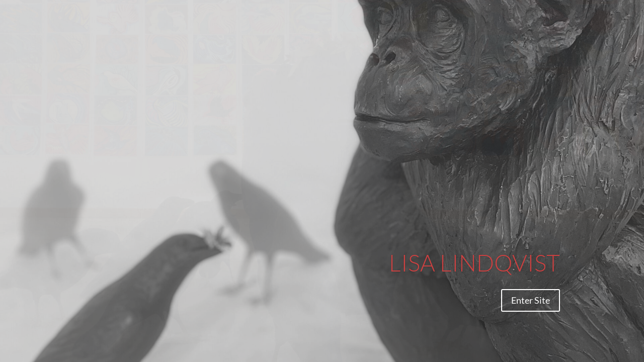

--- FILE ---
content_type: text/html; charset=UTF-8
request_url: https://lisalindqvist.com/intro/
body_size: 23408
content:
<!DOCTYPE html>
<html dir="ltr" lang="en" prefix="og: https://ogp.me/ns#">
<head>
	<meta charset="UTF-8" />
<meta http-equiv="X-UA-Compatible" content="IE=edge">
	<link rel="pingback" href="https://lisalindqvist.com/xmlrpc.php" />

	<script type="text/javascript">
		document.documentElement.className = 'js';
	</script>

	<title>Lisa Lindqvist - Artist</title>
<link rel="preconnect" href="https://fonts.gstatic.com" crossorigin /><style id="et-builder-googlefonts-cached-inline">/* Original: https://fonts.googleapis.com/css?family=Lato:100,100italic,300,300italic,regular,italic,700,700italic,900,900italic&#038;subset=latin,latin-ext&#038;display=swap *//* User Agent: Mozilla/5.0 (Unknown; Linux x86_64) AppleWebKit/538.1 (KHTML, like Gecko) Safari/538.1 Daum/4.1 */@font-face {font-family: 'Lato';font-style: italic;font-weight: 100;font-display: swap;src: url(https://fonts.gstatic.com/s/lato/v25/S6u-w4BMUTPHjxsIPx-mPCc.ttf) format('truetype');}@font-face {font-family: 'Lato';font-style: italic;font-weight: 300;font-display: swap;src: url(https://fonts.gstatic.com/s/lato/v25/S6u_w4BMUTPHjxsI9w2_FQfo.ttf) format('truetype');}@font-face {font-family: 'Lato';font-style: italic;font-weight: 400;font-display: swap;src: url(https://fonts.gstatic.com/s/lato/v25/S6u8w4BMUTPHjxsAUi-v.ttf) format('truetype');}@font-face {font-family: 'Lato';font-style: italic;font-weight: 700;font-display: swap;src: url(https://fonts.gstatic.com/s/lato/v25/S6u_w4BMUTPHjxsI5wq_FQfo.ttf) format('truetype');}@font-face {font-family: 'Lato';font-style: italic;font-weight: 900;font-display: swap;src: url(https://fonts.gstatic.com/s/lato/v25/S6u_w4BMUTPHjxsI3wi_FQfo.ttf) format('truetype');}@font-face {font-family: 'Lato';font-style: normal;font-weight: 100;font-display: swap;src: url(https://fonts.gstatic.com/s/lato/v25/S6u8w4BMUTPHh30AUi-v.ttf) format('truetype');}@font-face {font-family: 'Lato';font-style: normal;font-weight: 300;font-display: swap;src: url(https://fonts.gstatic.com/s/lato/v25/S6u9w4BMUTPHh7USSwaPHA.ttf) format('truetype');}@font-face {font-family: 'Lato';font-style: normal;font-weight: 400;font-display: swap;src: url(https://fonts.gstatic.com/s/lato/v25/S6uyw4BMUTPHjxAwWw.ttf) format('truetype');}@font-face {font-family: 'Lato';font-style: normal;font-weight: 700;font-display: swap;src: url(https://fonts.gstatic.com/s/lato/v25/S6u9w4BMUTPHh6UVSwaPHA.ttf) format('truetype');}@font-face {font-family: 'Lato';font-style: normal;font-weight: 900;font-display: swap;src: url(https://fonts.gstatic.com/s/lato/v25/S6u9w4BMUTPHh50XSwaPHA.ttf) format('truetype');}/* User Agent: Mozilla/5.0 (Windows NT 6.1; WOW64; rv:27.0) Gecko/20100101 Firefox/27.0 */@font-face {font-family: 'Lato';font-style: italic;font-weight: 100;font-display: swap;src: url(https://fonts.gstatic.com/l/font?kit=S6u-w4BMUTPHjxsIPx-mPCQ&skey=3404b88e33a27f67&v=v25) format('woff');}@font-face {font-family: 'Lato';font-style: italic;font-weight: 300;font-display: swap;src: url(https://fonts.gstatic.com/l/font?kit=S6u_w4BMUTPHjxsI9w2_FQfr&skey=8107d606b7e3d38e&v=v25) format('woff');}@font-face {font-family: 'Lato';font-style: italic;font-weight: 400;font-display: swap;src: url(https://fonts.gstatic.com/l/font?kit=S6u8w4BMUTPHjxsAUi-s&skey=51512958f8cff7a8&v=v25) format('woff');}@font-face {font-family: 'Lato';font-style: italic;font-weight: 700;font-display: swap;src: url(https://fonts.gstatic.com/l/font?kit=S6u_w4BMUTPHjxsI5wq_FQfr&skey=5334e9c0b67702e2&v=v25) format('woff');}@font-face {font-family: 'Lato';font-style: italic;font-weight: 900;font-display: swap;src: url(https://fonts.gstatic.com/l/font?kit=S6u_w4BMUTPHjxsI3wi_FQfr&skey=4066143815f8bfc2&v=v25) format('woff');}@font-face {font-family: 'Lato';font-style: normal;font-weight: 100;font-display: swap;src: url(https://fonts.gstatic.com/l/font?kit=S6u8w4BMUTPHh30AUi-s&skey=cfa1ba7b04a1ba34&v=v25) format('woff');}@font-face {font-family: 'Lato';font-style: normal;font-weight: 300;font-display: swap;src: url(https://fonts.gstatic.com/l/font?kit=S6u9w4BMUTPHh7USSwaPHw&skey=91f32e07d083dd3a&v=v25) format('woff');}@font-face {font-family: 'Lato';font-style: normal;font-weight: 400;font-display: swap;src: url(https://fonts.gstatic.com/l/font?kit=S6uyw4BMUTPHjxAwWA&skey=2d58b92a99e1c086&v=v25) format('woff');}@font-face {font-family: 'Lato';font-style: normal;font-weight: 700;font-display: swap;src: url(https://fonts.gstatic.com/l/font?kit=S6u9w4BMUTPHh6UVSwaPHw&skey=3480a19627739c0d&v=v25) format('woff');}@font-face {font-family: 'Lato';font-style: normal;font-weight: 900;font-display: swap;src: url(https://fonts.gstatic.com/l/font?kit=S6u9w4BMUTPHh50XSwaPHw&skey=d01acf708cb3b73b&v=v25) format('woff');}/* User Agent: Mozilla/5.0 (Windows NT 6.3; rv:39.0) Gecko/20100101 Firefox/39.0 */@font-face {font-family: 'Lato';font-style: italic;font-weight: 100;font-display: swap;src: url(https://fonts.gstatic.com/s/lato/v25/S6u-w4BMUTPHjxsIPx-mPCI.woff2) format('woff2');}@font-face {font-family: 'Lato';font-style: italic;font-weight: 300;font-display: swap;src: url(https://fonts.gstatic.com/s/lato/v25/S6u_w4BMUTPHjxsI9w2_FQft.woff2) format('woff2');}@font-face {font-family: 'Lato';font-style: italic;font-weight: 400;font-display: swap;src: url(https://fonts.gstatic.com/s/lato/v25/S6u8w4BMUTPHjxsAUi-q.woff2) format('woff2');}@font-face {font-family: 'Lato';font-style: italic;font-weight: 700;font-display: swap;src: url(https://fonts.gstatic.com/s/lato/v25/S6u_w4BMUTPHjxsI5wq_FQft.woff2) format('woff2');}@font-face {font-family: 'Lato';font-style: italic;font-weight: 900;font-display: swap;src: url(https://fonts.gstatic.com/s/lato/v25/S6u_w4BMUTPHjxsI3wi_FQft.woff2) format('woff2');}@font-face {font-family: 'Lato';font-style: normal;font-weight: 100;font-display: swap;src: url(https://fonts.gstatic.com/s/lato/v25/S6u8w4BMUTPHh30AUi-q.woff2) format('woff2');}@font-face {font-family: 'Lato';font-style: normal;font-weight: 300;font-display: swap;src: url(https://fonts.gstatic.com/s/lato/v25/S6u9w4BMUTPHh7USSwaPGQ.woff2) format('woff2');}@font-face {font-family: 'Lato';font-style: normal;font-weight: 400;font-display: swap;src: url(https://fonts.gstatic.com/s/lato/v25/S6uyw4BMUTPHjxAwXg.woff2) format('woff2');}@font-face {font-family: 'Lato';font-style: normal;font-weight: 700;font-display: swap;src: url(https://fonts.gstatic.com/s/lato/v25/S6u9w4BMUTPHh6UVSwaPGQ.woff2) format('woff2');}@font-face {font-family: 'Lato';font-style: normal;font-weight: 900;font-display: swap;src: url(https://fonts.gstatic.com/s/lato/v25/S6u9w4BMUTPHh50XSwaPGQ.woff2) format('woff2');}</style>
		<!-- All in One SEO 4.4.9.1 - aioseo.com -->
		<meta name="description" content="Artist" />
		<meta name="robots" content="max-image-preview:large" />
		<link rel="canonical" href="https://lisalindqvist.com/intro/" />
		<meta name="generator" content="All in One SEO (AIOSEO) 4.4.9.1" />
		<meta property="og:locale" content="en_US" />
		<meta property="og:site_name" content="Lisa Lindqvist - Artist" />
		<meta property="og:type" content="website" />
		<meta property="og:title" content="Lisa Lindqvist - Artist" />
		<meta property="og:description" content="Artist" />
		<meta property="og:url" content="https://lisalindqvist.com/intro/" />
		<meta property="og:image" content="https://lisalindqvist.com/wp-content/uploads/2022/02/Lisa-Portrait-scaled.jpg" />
		<meta property="og:image:secure_url" content="https://lisalindqvist.com/wp-content/uploads/2022/02/Lisa-Portrait-scaled.jpg" />
		<meta name="twitter:card" content="summary" />
		<meta name="twitter:title" content="Lisa Lindqvist - Artist" />
		<meta name="twitter:description" content="Artist" />
		<meta name="twitter:image" content="https://lisalindqvist.com/wp-content/uploads/2022/02/Lisa-Portrait-scaled.jpg" />
		<script type="application/ld+json" class="aioseo-schema">
			{"@context":"https:\/\/schema.org","@graph":[{"@type":"BreadcrumbList","@id":"https:\/\/lisalindqvist.com\/intro\/#breadcrumblist","itemListElement":[{"@type":"ListItem","@id":"https:\/\/lisalindqvist.com\/#listItem","position":1,"name":"Home","item":"https:\/\/lisalindqvist.com\/","nextItem":"https:\/\/lisalindqvist.com\/intro\/#listItem"},{"@type":"ListItem","@id":"https:\/\/lisalindqvist.com\/intro\/#listItem","position":2,"name":"Home","previousItem":"https:\/\/lisalindqvist.com\/#listItem"}]},{"@type":"Person","@id":"https:\/\/lisalindqvist.com\/#person","name":"Lisa Lindqvist","image":{"@type":"ImageObject","@id":"https:\/\/lisalindqvist.com\/intro\/#personImage","url":"https:\/\/secure.gravatar.com\/avatar\/119edd862fed85631c6f550496031714?s=96&d=mm&r=g","width":96,"height":96,"caption":"Lisa Lindqvist"}},{"@type":"WebPage","@id":"https:\/\/lisalindqvist.com\/intro\/#webpage","url":"https:\/\/lisalindqvist.com\/intro\/","name":"Lisa Lindqvist - Artist","description":"Artist","inLanguage":"en","isPartOf":{"@id":"https:\/\/lisalindqvist.com\/#website"},"breadcrumb":{"@id":"https:\/\/lisalindqvist.com\/intro\/#breadcrumblist"},"datePublished":"2022-01-11T12:06:33+00:00","dateModified":"2023-11-18T18:29:20+00:00"},{"@type":"WebSite","@id":"https:\/\/lisalindqvist.com\/#website","url":"https:\/\/lisalindqvist.com\/","name":"Lisa Lindqvist","description":"Artist","inLanguage":"en","publisher":{"@id":"https:\/\/lisalindqvist.com\/#person"}}]}
		</script>
		<!-- All in One SEO -->

<script type="text/javascript">
			let jqueryParams=[],jQuery=function(r){return jqueryParams=[...jqueryParams,r],jQuery},$=function(r){return jqueryParams=[...jqueryParams,r],$};window.jQuery=jQuery,window.$=jQuery;let customHeadScripts=!1;jQuery.fn=jQuery.prototype={},$.fn=jQuery.prototype={},jQuery.noConflict=function(r){if(window.jQuery)return jQuery=window.jQuery,$=window.jQuery,customHeadScripts=!0,jQuery.noConflict},jQuery.ready=function(r){jqueryParams=[...jqueryParams,r]},$.ready=function(r){jqueryParams=[...jqueryParams,r]},jQuery.load=function(r){jqueryParams=[...jqueryParams,r]},$.load=function(r){jqueryParams=[...jqueryParams,r]},jQuery.fn.ready=function(r){jqueryParams=[...jqueryParams,r]},$.fn.ready=function(r){jqueryParams=[...jqueryParams,r]};</script><link rel='dns-prefetch' href='//stats.wp.com' />
<link rel="alternate" type="application/rss+xml" title="Lisa Lindqvist &raquo; Feed" href="https://lisalindqvist.com/feed/" />
<link rel="alternate" type="application/rss+xml" title="Lisa Lindqvist &raquo; Comments Feed" href="https://lisalindqvist.com/comments/feed/" />
		<!-- This site uses the Google Analytics by MonsterInsights plugin v8.20.1 - Using Analytics tracking - https://www.monsterinsights.com/ -->
							<script src="//www.googletagmanager.com/gtag/js?id=G-MKYZFEG65E"  data-cfasync="false" data-wpfc-render="false" type="text/javascript" async></script>
			<script data-cfasync="false" data-wpfc-render="false" type="text/javascript">
				var mi_version = '8.20.1';
				var mi_track_user = true;
				var mi_no_track_reason = '';
				
								var disableStrs = [
										'ga-disable-G-MKYZFEG65E',
									];

				/* Function to detect opted out users */
				function __gtagTrackerIsOptedOut() {
					for (var index = 0; index < disableStrs.length; index++) {
						if (document.cookie.indexOf(disableStrs[index] + '=true') > -1) {
							return true;
						}
					}

					return false;
				}

				/* Disable tracking if the opt-out cookie exists. */
				if (__gtagTrackerIsOptedOut()) {
					for (var index = 0; index < disableStrs.length; index++) {
						window[disableStrs[index]] = true;
					}
				}

				/* Opt-out function */
				function __gtagTrackerOptout() {
					for (var index = 0; index < disableStrs.length; index++) {
						document.cookie = disableStrs[index] + '=true; expires=Thu, 31 Dec 2099 23:59:59 UTC; path=/';
						window[disableStrs[index]] = true;
					}
				}

				if ('undefined' === typeof gaOptout) {
					function gaOptout() {
						__gtagTrackerOptout();
					}
				}
								window.dataLayer = window.dataLayer || [];

				window.MonsterInsightsDualTracker = {
					helpers: {},
					trackers: {},
				};
				if (mi_track_user) {
					function __gtagDataLayer() {
						dataLayer.push(arguments);
					}

					function __gtagTracker(type, name, parameters) {
						if (!parameters) {
							parameters = {};
						}

						if (parameters.send_to) {
							__gtagDataLayer.apply(null, arguments);
							return;
						}

						if (type === 'event') {
														parameters.send_to = monsterinsights_frontend.v4_id;
							var hookName = name;
							if (typeof parameters['event_category'] !== 'undefined') {
								hookName = parameters['event_category'] + ':' + name;
							}

							if (typeof MonsterInsightsDualTracker.trackers[hookName] !== 'undefined') {
								MonsterInsightsDualTracker.trackers[hookName](parameters);
							} else {
								__gtagDataLayer('event', name, parameters);
							}
							
						} else {
							__gtagDataLayer.apply(null, arguments);
						}
					}

					__gtagTracker('js', new Date());
					__gtagTracker('set', {
						'developer_id.dZGIzZG': true,
											});
										__gtagTracker('config', 'G-MKYZFEG65E', {"forceSSL":"true","link_attribution":"true"} );
															window.gtag = __gtagTracker;										(function () {
						/* https://developers.google.com/analytics/devguides/collection/analyticsjs/ */
						/* ga and __gaTracker compatibility shim. */
						var noopfn = function () {
							return null;
						};
						var newtracker = function () {
							return new Tracker();
						};
						var Tracker = function () {
							return null;
						};
						var p = Tracker.prototype;
						p.get = noopfn;
						p.set = noopfn;
						p.send = function () {
							var args = Array.prototype.slice.call(arguments);
							args.unshift('send');
							__gaTracker.apply(null, args);
						};
						var __gaTracker = function () {
							var len = arguments.length;
							if (len === 0) {
								return;
							}
							var f = arguments[len - 1];
							if (typeof f !== 'object' || f === null || typeof f.hitCallback !== 'function') {
								if ('send' === arguments[0]) {
									var hitConverted, hitObject = false, action;
									if ('event' === arguments[1]) {
										if ('undefined' !== typeof arguments[3]) {
											hitObject = {
												'eventAction': arguments[3],
												'eventCategory': arguments[2],
												'eventLabel': arguments[4],
												'value': arguments[5] ? arguments[5] : 1,
											}
										}
									}
									if ('pageview' === arguments[1]) {
										if ('undefined' !== typeof arguments[2]) {
											hitObject = {
												'eventAction': 'page_view',
												'page_path': arguments[2],
											}
										}
									}
									if (typeof arguments[2] === 'object') {
										hitObject = arguments[2];
									}
									if (typeof arguments[5] === 'object') {
										Object.assign(hitObject, arguments[5]);
									}
									if ('undefined' !== typeof arguments[1].hitType) {
										hitObject = arguments[1];
										if ('pageview' === hitObject.hitType) {
											hitObject.eventAction = 'page_view';
										}
									}
									if (hitObject) {
										action = 'timing' === arguments[1].hitType ? 'timing_complete' : hitObject.eventAction;
										hitConverted = mapArgs(hitObject);
										__gtagTracker('event', action, hitConverted);
									}
								}
								return;
							}

							function mapArgs(args) {
								var arg, hit = {};
								var gaMap = {
									'eventCategory': 'event_category',
									'eventAction': 'event_action',
									'eventLabel': 'event_label',
									'eventValue': 'event_value',
									'nonInteraction': 'non_interaction',
									'timingCategory': 'event_category',
									'timingVar': 'name',
									'timingValue': 'value',
									'timingLabel': 'event_label',
									'page': 'page_path',
									'location': 'page_location',
									'title': 'page_title',
								};
								for (arg in args) {
																		if (!(!args.hasOwnProperty(arg) || !gaMap.hasOwnProperty(arg))) {
										hit[gaMap[arg]] = args[arg];
									} else {
										hit[arg] = args[arg];
									}
								}
								return hit;
							}

							try {
								f.hitCallback();
							} catch (ex) {
							}
						};
						__gaTracker.create = newtracker;
						__gaTracker.getByName = newtracker;
						__gaTracker.getAll = function () {
							return [];
						};
						__gaTracker.remove = noopfn;
						__gaTracker.loaded = true;
						window['__gaTracker'] = __gaTracker;
					})();
									} else {
										console.log("");
					(function () {
						function __gtagTracker() {
							return null;
						}

						window['__gtagTracker'] = __gtagTracker;
						window['gtag'] = __gtagTracker;
					})();
									}
			</script>
				<!-- / Google Analytics by MonsterInsights -->
		<meta content="Divi v.4.23.0" name="generator"/><style id='wp-block-library-theme-inline-css' type='text/css'>
.wp-block-audio figcaption{color:#555;font-size:13px;text-align:center}.is-dark-theme .wp-block-audio figcaption{color:hsla(0,0%,100%,.65)}.wp-block-audio{margin:0 0 1em}.wp-block-code{border:1px solid #ccc;border-radius:4px;font-family:Menlo,Consolas,monaco,monospace;padding:.8em 1em}.wp-block-embed figcaption{color:#555;font-size:13px;text-align:center}.is-dark-theme .wp-block-embed figcaption{color:hsla(0,0%,100%,.65)}.wp-block-embed{margin:0 0 1em}.blocks-gallery-caption{color:#555;font-size:13px;text-align:center}.is-dark-theme .blocks-gallery-caption{color:hsla(0,0%,100%,.65)}.wp-block-image figcaption{color:#555;font-size:13px;text-align:center}.is-dark-theme .wp-block-image figcaption{color:hsla(0,0%,100%,.65)}.wp-block-image{margin:0 0 1em}.wp-block-pullquote{border-bottom:4px solid;border-top:4px solid;color:currentColor;margin-bottom:1.75em}.wp-block-pullquote cite,.wp-block-pullquote footer,.wp-block-pullquote__citation{color:currentColor;font-size:.8125em;font-style:normal;text-transform:uppercase}.wp-block-quote{border-left:.25em solid;margin:0 0 1.75em;padding-left:1em}.wp-block-quote cite,.wp-block-quote footer{color:currentColor;font-size:.8125em;font-style:normal;position:relative}.wp-block-quote.has-text-align-right{border-left:none;border-right:.25em solid;padding-left:0;padding-right:1em}.wp-block-quote.has-text-align-center{border:none;padding-left:0}.wp-block-quote.is-large,.wp-block-quote.is-style-large,.wp-block-quote.is-style-plain{border:none}.wp-block-search .wp-block-search__label{font-weight:700}.wp-block-search__button{border:1px solid #ccc;padding:.375em .625em}:where(.wp-block-group.has-background){padding:1.25em 2.375em}.wp-block-separator.has-css-opacity{opacity:.4}.wp-block-separator{border:none;border-bottom:2px solid;margin-left:auto;margin-right:auto}.wp-block-separator.has-alpha-channel-opacity{opacity:1}.wp-block-separator:not(.is-style-wide):not(.is-style-dots){width:100px}.wp-block-separator.has-background:not(.is-style-dots){border-bottom:none;height:1px}.wp-block-separator.has-background:not(.is-style-wide):not(.is-style-dots){height:2px}.wp-block-table{margin:0 0 1em}.wp-block-table td,.wp-block-table th{word-break:normal}.wp-block-table figcaption{color:#555;font-size:13px;text-align:center}.is-dark-theme .wp-block-table figcaption{color:hsla(0,0%,100%,.65)}.wp-block-video figcaption{color:#555;font-size:13px;text-align:center}.is-dark-theme .wp-block-video figcaption{color:hsla(0,0%,100%,.65)}.wp-block-video{margin:0 0 1em}.wp-block-template-part.has-background{margin-bottom:0;margin-top:0;padding:1.25em 2.375em}
</style>
<link rel='stylesheet' id='mediaelement-css' href='https://lisalindqvist.com/wp-includes/js/mediaelement/mediaelementplayer-legacy.min.css?ver=4.2.17' type='text/css' media='all' />
<link rel='stylesheet' id='wp-mediaelement-css' href='https://lisalindqvist.com/wp-includes/js/mediaelement/wp-mediaelement.min.css?ver=6.3.7' type='text/css' media='all' />
<style id='global-styles-inline-css' type='text/css'>
body{--wp--preset--color--black: #000000;--wp--preset--color--cyan-bluish-gray: #abb8c3;--wp--preset--color--white: #ffffff;--wp--preset--color--pale-pink: #f78da7;--wp--preset--color--vivid-red: #cf2e2e;--wp--preset--color--luminous-vivid-orange: #ff6900;--wp--preset--color--luminous-vivid-amber: #fcb900;--wp--preset--color--light-green-cyan: #7bdcb5;--wp--preset--color--vivid-green-cyan: #00d084;--wp--preset--color--pale-cyan-blue: #8ed1fc;--wp--preset--color--vivid-cyan-blue: #0693e3;--wp--preset--color--vivid-purple: #9b51e0;--wp--preset--gradient--vivid-cyan-blue-to-vivid-purple: linear-gradient(135deg,rgba(6,147,227,1) 0%,rgb(155,81,224) 100%);--wp--preset--gradient--light-green-cyan-to-vivid-green-cyan: linear-gradient(135deg,rgb(122,220,180) 0%,rgb(0,208,130) 100%);--wp--preset--gradient--luminous-vivid-amber-to-luminous-vivid-orange: linear-gradient(135deg,rgba(252,185,0,1) 0%,rgba(255,105,0,1) 100%);--wp--preset--gradient--luminous-vivid-orange-to-vivid-red: linear-gradient(135deg,rgba(255,105,0,1) 0%,rgb(207,46,46) 100%);--wp--preset--gradient--very-light-gray-to-cyan-bluish-gray: linear-gradient(135deg,rgb(238,238,238) 0%,rgb(169,184,195) 100%);--wp--preset--gradient--cool-to-warm-spectrum: linear-gradient(135deg,rgb(74,234,220) 0%,rgb(151,120,209) 20%,rgb(207,42,186) 40%,rgb(238,44,130) 60%,rgb(251,105,98) 80%,rgb(254,248,76) 100%);--wp--preset--gradient--blush-light-purple: linear-gradient(135deg,rgb(255,206,236) 0%,rgb(152,150,240) 100%);--wp--preset--gradient--blush-bordeaux: linear-gradient(135deg,rgb(254,205,165) 0%,rgb(254,45,45) 50%,rgb(107,0,62) 100%);--wp--preset--gradient--luminous-dusk: linear-gradient(135deg,rgb(255,203,112) 0%,rgb(199,81,192) 50%,rgb(65,88,208) 100%);--wp--preset--gradient--pale-ocean: linear-gradient(135deg,rgb(255,245,203) 0%,rgb(182,227,212) 50%,rgb(51,167,181) 100%);--wp--preset--gradient--electric-grass: linear-gradient(135deg,rgb(202,248,128) 0%,rgb(113,206,126) 100%);--wp--preset--gradient--midnight: linear-gradient(135deg,rgb(2,3,129) 0%,rgb(40,116,252) 100%);--wp--preset--font-size--small: 13px;--wp--preset--font-size--medium: 20px;--wp--preset--font-size--large: 36px;--wp--preset--font-size--x-large: 42px;--wp--preset--spacing--20: 0.44rem;--wp--preset--spacing--30: 0.67rem;--wp--preset--spacing--40: 1rem;--wp--preset--spacing--50: 1.5rem;--wp--preset--spacing--60: 2.25rem;--wp--preset--spacing--70: 3.38rem;--wp--preset--spacing--80: 5.06rem;--wp--preset--shadow--natural: 6px 6px 9px rgba(0, 0, 0, 0.2);--wp--preset--shadow--deep: 12px 12px 50px rgba(0, 0, 0, 0.4);--wp--preset--shadow--sharp: 6px 6px 0px rgba(0, 0, 0, 0.2);--wp--preset--shadow--outlined: 6px 6px 0px -3px rgba(255, 255, 255, 1), 6px 6px rgba(0, 0, 0, 1);--wp--preset--shadow--crisp: 6px 6px 0px rgba(0, 0, 0, 1);}body { margin: 0;--wp--style--global--content-size: 823px;--wp--style--global--wide-size: 1080px; }.wp-site-blocks > .alignleft { float: left; margin-right: 2em; }.wp-site-blocks > .alignright { float: right; margin-left: 2em; }.wp-site-blocks > .aligncenter { justify-content: center; margin-left: auto; margin-right: auto; }:where(.is-layout-flex){gap: 0.5em;}:where(.is-layout-grid){gap: 0.5em;}body .is-layout-flow > .alignleft{float: left;margin-inline-start: 0;margin-inline-end: 2em;}body .is-layout-flow > .alignright{float: right;margin-inline-start: 2em;margin-inline-end: 0;}body .is-layout-flow > .aligncenter{margin-left: auto !important;margin-right: auto !important;}body .is-layout-constrained > .alignleft{float: left;margin-inline-start: 0;margin-inline-end: 2em;}body .is-layout-constrained > .alignright{float: right;margin-inline-start: 2em;margin-inline-end: 0;}body .is-layout-constrained > .aligncenter{margin-left: auto !important;margin-right: auto !important;}body .is-layout-constrained > :where(:not(.alignleft):not(.alignright):not(.alignfull)){max-width: var(--wp--style--global--content-size);margin-left: auto !important;margin-right: auto !important;}body .is-layout-constrained > .alignwide{max-width: var(--wp--style--global--wide-size);}body .is-layout-flex{display: flex;}body .is-layout-flex{flex-wrap: wrap;align-items: center;}body .is-layout-flex > *{margin: 0;}body .is-layout-grid{display: grid;}body .is-layout-grid > *{margin: 0;}body{padding-top: 0px;padding-right: 0px;padding-bottom: 0px;padding-left: 0px;}a:where(:not(.wp-element-button)){text-decoration: underline;}.wp-element-button, .wp-block-button__link{background-color: #32373c;border-width: 0;color: #fff;font-family: inherit;font-size: inherit;line-height: inherit;padding: calc(0.667em + 2px) calc(1.333em + 2px);text-decoration: none;}.has-black-color{color: var(--wp--preset--color--black) !important;}.has-cyan-bluish-gray-color{color: var(--wp--preset--color--cyan-bluish-gray) !important;}.has-white-color{color: var(--wp--preset--color--white) !important;}.has-pale-pink-color{color: var(--wp--preset--color--pale-pink) !important;}.has-vivid-red-color{color: var(--wp--preset--color--vivid-red) !important;}.has-luminous-vivid-orange-color{color: var(--wp--preset--color--luminous-vivid-orange) !important;}.has-luminous-vivid-amber-color{color: var(--wp--preset--color--luminous-vivid-amber) !important;}.has-light-green-cyan-color{color: var(--wp--preset--color--light-green-cyan) !important;}.has-vivid-green-cyan-color{color: var(--wp--preset--color--vivid-green-cyan) !important;}.has-pale-cyan-blue-color{color: var(--wp--preset--color--pale-cyan-blue) !important;}.has-vivid-cyan-blue-color{color: var(--wp--preset--color--vivid-cyan-blue) !important;}.has-vivid-purple-color{color: var(--wp--preset--color--vivid-purple) !important;}.has-black-background-color{background-color: var(--wp--preset--color--black) !important;}.has-cyan-bluish-gray-background-color{background-color: var(--wp--preset--color--cyan-bluish-gray) !important;}.has-white-background-color{background-color: var(--wp--preset--color--white) !important;}.has-pale-pink-background-color{background-color: var(--wp--preset--color--pale-pink) !important;}.has-vivid-red-background-color{background-color: var(--wp--preset--color--vivid-red) !important;}.has-luminous-vivid-orange-background-color{background-color: var(--wp--preset--color--luminous-vivid-orange) !important;}.has-luminous-vivid-amber-background-color{background-color: var(--wp--preset--color--luminous-vivid-amber) !important;}.has-light-green-cyan-background-color{background-color: var(--wp--preset--color--light-green-cyan) !important;}.has-vivid-green-cyan-background-color{background-color: var(--wp--preset--color--vivid-green-cyan) !important;}.has-pale-cyan-blue-background-color{background-color: var(--wp--preset--color--pale-cyan-blue) !important;}.has-vivid-cyan-blue-background-color{background-color: var(--wp--preset--color--vivid-cyan-blue) !important;}.has-vivid-purple-background-color{background-color: var(--wp--preset--color--vivid-purple) !important;}.has-black-border-color{border-color: var(--wp--preset--color--black) !important;}.has-cyan-bluish-gray-border-color{border-color: var(--wp--preset--color--cyan-bluish-gray) !important;}.has-white-border-color{border-color: var(--wp--preset--color--white) !important;}.has-pale-pink-border-color{border-color: var(--wp--preset--color--pale-pink) !important;}.has-vivid-red-border-color{border-color: var(--wp--preset--color--vivid-red) !important;}.has-luminous-vivid-orange-border-color{border-color: var(--wp--preset--color--luminous-vivid-orange) !important;}.has-luminous-vivid-amber-border-color{border-color: var(--wp--preset--color--luminous-vivid-amber) !important;}.has-light-green-cyan-border-color{border-color: var(--wp--preset--color--light-green-cyan) !important;}.has-vivid-green-cyan-border-color{border-color: var(--wp--preset--color--vivid-green-cyan) !important;}.has-pale-cyan-blue-border-color{border-color: var(--wp--preset--color--pale-cyan-blue) !important;}.has-vivid-cyan-blue-border-color{border-color: var(--wp--preset--color--vivid-cyan-blue) !important;}.has-vivid-purple-border-color{border-color: var(--wp--preset--color--vivid-purple) !important;}.has-vivid-cyan-blue-to-vivid-purple-gradient-background{background: var(--wp--preset--gradient--vivid-cyan-blue-to-vivid-purple) !important;}.has-light-green-cyan-to-vivid-green-cyan-gradient-background{background: var(--wp--preset--gradient--light-green-cyan-to-vivid-green-cyan) !important;}.has-luminous-vivid-amber-to-luminous-vivid-orange-gradient-background{background: var(--wp--preset--gradient--luminous-vivid-amber-to-luminous-vivid-orange) !important;}.has-luminous-vivid-orange-to-vivid-red-gradient-background{background: var(--wp--preset--gradient--luminous-vivid-orange-to-vivid-red) !important;}.has-very-light-gray-to-cyan-bluish-gray-gradient-background{background: var(--wp--preset--gradient--very-light-gray-to-cyan-bluish-gray) !important;}.has-cool-to-warm-spectrum-gradient-background{background: var(--wp--preset--gradient--cool-to-warm-spectrum) !important;}.has-blush-light-purple-gradient-background{background: var(--wp--preset--gradient--blush-light-purple) !important;}.has-blush-bordeaux-gradient-background{background: var(--wp--preset--gradient--blush-bordeaux) !important;}.has-luminous-dusk-gradient-background{background: var(--wp--preset--gradient--luminous-dusk) !important;}.has-pale-ocean-gradient-background{background: var(--wp--preset--gradient--pale-ocean) !important;}.has-electric-grass-gradient-background{background: var(--wp--preset--gradient--electric-grass) !important;}.has-midnight-gradient-background{background: var(--wp--preset--gradient--midnight) !important;}.has-small-font-size{font-size: var(--wp--preset--font-size--small) !important;}.has-medium-font-size{font-size: var(--wp--preset--font-size--medium) !important;}.has-large-font-size{font-size: var(--wp--preset--font-size--large) !important;}.has-x-large-font-size{font-size: var(--wp--preset--font-size--x-large) !important;}
.wp-block-navigation a:where(:not(.wp-element-button)){color: inherit;}
:where(.wp-block-post-template.is-layout-flex){gap: 1.25em;}:where(.wp-block-post-template.is-layout-grid){gap: 1.25em;}
:where(.wp-block-columns.is-layout-flex){gap: 2em;}:where(.wp-block-columns.is-layout-grid){gap: 2em;}
.wp-block-pullquote{font-size: 1.5em;line-height: 1.6;}
</style>
<link rel='stylesheet' id='wtfdivi-user-css-css' href='https://lisalindqvist.com/wp-content/uploads/wtfdivi/wp_head.css?ver=1648126761' type='text/css' media='all' />
<style id='divi-style-inline-inline-css' type='text/css'>
/*!
Theme Name: Divi
Theme URI: http://www.elegantthemes.com/gallery/divi/
Version: 4.23.0
Description: Smart. Flexible. Beautiful. Divi is the most powerful theme in our collection.
Author: Elegant Themes
Author URI: http://www.elegantthemes.com
License: GNU General Public License v2
License URI: http://www.gnu.org/licenses/gpl-2.0.html
*/

a,abbr,acronym,address,applet,b,big,blockquote,body,center,cite,code,dd,del,dfn,div,dl,dt,em,fieldset,font,form,h1,h2,h3,h4,h5,h6,html,i,iframe,img,ins,kbd,label,legend,li,object,ol,p,pre,q,s,samp,small,span,strike,strong,sub,sup,tt,u,ul,var{margin:0;padding:0;border:0;outline:0;font-size:100%;-ms-text-size-adjust:100%;-webkit-text-size-adjust:100%;vertical-align:baseline;background:transparent}body{line-height:1}ol,ul{list-style:none}blockquote,q{quotes:none}blockquote:after,blockquote:before,q:after,q:before{content:"";content:none}blockquote{margin:20px 0 30px;border-left:5px solid;padding-left:20px}:focus{outline:0}del{text-decoration:line-through}pre{overflow:auto;padding:10px}figure{margin:0}table{border-collapse:collapse;border-spacing:0}article,aside,footer,header,hgroup,nav,section{display:block}body{font-family:Open Sans,Arial,sans-serif;font-size:14px;color:#666;background-color:#fff;line-height:1.7em;font-weight:500;-webkit-font-smoothing:antialiased;-moz-osx-font-smoothing:grayscale}body.page-template-page-template-blank-php #page-container{padding-top:0!important}body.et_cover_background{background-size:cover!important;background-position:top!important;background-repeat:no-repeat!important;background-attachment:fixed}a{color:#2ea3f2}a,a:hover{text-decoration:none}p{padding-bottom:1em}p:not(.has-background):last-of-type{padding-bottom:0}p.et_normal_padding{padding-bottom:1em}strong{font-weight:700}cite,em,i{font-style:italic}code,pre{font-family:Courier New,monospace;margin-bottom:10px}ins{text-decoration:none}sub,sup{height:0;line-height:1;position:relative;vertical-align:baseline}sup{bottom:.8em}sub{top:.3em}dl{margin:0 0 1.5em}dl dt{font-weight:700}dd{margin-left:1.5em}blockquote p{padding-bottom:0}embed,iframe,object,video{max-width:100%}h1,h2,h3,h4,h5,h6{color:#333;padding-bottom:10px;line-height:1em;font-weight:500}h1 a,h2 a,h3 a,h4 a,h5 a,h6 a{color:inherit}h1{font-size:30px}h2{font-size:26px}h3{font-size:22px}h4{font-size:18px}h5{font-size:16px}h6{font-size:14px}input{-webkit-appearance:none}input[type=checkbox]{-webkit-appearance:checkbox}input[type=radio]{-webkit-appearance:radio}input.text,input.title,input[type=email],input[type=password],input[type=tel],input[type=text],select,textarea{background-color:#fff;border:1px solid #bbb;padding:2px;color:#4e4e4e}input.text:focus,input.title:focus,input[type=text]:focus,select:focus,textarea:focus{border-color:#2d3940;color:#3e3e3e}input.text,input.title,input[type=text],select,textarea{margin:0}textarea{padding:4px}button,input,select,textarea{font-family:inherit}img{max-width:100%;height:auto}.clear{clear:both}br.clear{margin:0;padding:0}.pagination{clear:both}#et_search_icon:hover,.et-social-icon a:hover,.et_password_protected_form .et_submit_button,.form-submit .et_pb_buttontton.alt.disabled,.nav-single a,.posted_in a{color:#2ea3f2}.et-search-form,blockquote{border-color:#2ea3f2}#main-content{background-color:#fff}.container{width:80%;max-width:1080px;margin:auto;position:relative}body:not(.et-tb) #main-content .container,body:not(.et-tb-has-header) #main-content .container{padding-top:58px}.et_full_width_page #main-content .container:before{display:none}.main_title{margin-bottom:20px}.et_password_protected_form .et_submit_button:hover,.form-submit .et_pb_button:hover{background:rgba(0,0,0,.05)}.et_button_icon_visible .et_pb_button{padding-right:2em;padding-left:.7em}.et_button_icon_visible .et_pb_button:after{opacity:1;margin-left:0}.et_button_left .et_pb_button:hover:after{left:.15em}.et_button_left .et_pb_button:after{margin-left:0;left:1em}.et_button_icon_visible.et_button_left .et_pb_button,.et_button_left .et_pb_button:hover,.et_button_left .et_pb_module .et_pb_button:hover{padding-left:2em;padding-right:.7em}.et_button_icon_visible.et_button_left .et_pb_button:after,.et_button_left .et_pb_button:hover:after{left:.15em}.et_password_protected_form .et_submit_button:hover,.form-submit .et_pb_button:hover{padding:.3em 1em}.et_button_no_icon .et_pb_button:after{display:none}.et_button_no_icon.et_button_icon_visible.et_button_left .et_pb_button,.et_button_no_icon.et_button_left .et_pb_button:hover,.et_button_no_icon .et_pb_button,.et_button_no_icon .et_pb_button:hover{padding:.3em 1em!important}.et_button_custom_icon .et_pb_button:after{line-height:1.7em}.et_button_custom_icon.et_button_icon_visible .et_pb_button:after,.et_button_custom_icon .et_pb_button:hover:after{margin-left:.3em}#left-area .post_format-post-format-gallery .wp-block-gallery:first-of-type{padding:0;margin-bottom:-16px}.entry-content table:not(.variations){border:1px solid #eee;margin:0 0 15px;text-align:left;width:100%}.entry-content thead th,.entry-content tr th{color:#555;font-weight:700;padding:9px 24px}.entry-content tr td{border-top:1px solid #eee;padding:6px 24px}#left-area ul,.entry-content ul,.et-l--body ul,.et-l--footer ul,.et-l--header ul{list-style-type:disc;padding:0 0 23px 1em;line-height:26px}#left-area ol,.entry-content ol,.et-l--body ol,.et-l--footer ol,.et-l--header ol{list-style-type:decimal;list-style-position:inside;padding:0 0 23px;line-height:26px}#left-area ul li ul,.entry-content ul li ol{padding:2px 0 2px 20px}#left-area ol li ul,.entry-content ol li ol,.et-l--body ol li ol,.et-l--footer ol li ol,.et-l--header ol li ol{padding:2px 0 2px 35px}#left-area ul.wp-block-gallery{display:-webkit-box;display:-ms-flexbox;display:flex;-ms-flex-wrap:wrap;flex-wrap:wrap;list-style-type:none;padding:0}#left-area ul.products{padding:0!important;line-height:1.7!important;list-style:none!important}.gallery-item a{display:block}.gallery-caption,.gallery-item a{width:90%}#wpadminbar{z-index:100001}#left-area .post-meta{font-size:14px;padding-bottom:15px}#left-area .post-meta a{text-decoration:none;color:#666}#left-area .et_featured_image{padding-bottom:7px}.single .post{padding-bottom:25px}body.single .et_audio_content{margin-bottom:-6px}.nav-single a{text-decoration:none;color:#2ea3f2;font-size:14px;font-weight:400}.nav-previous{float:left}.nav-next{float:right}.et_password_protected_form p input{background-color:#eee;border:none!important;width:100%!important;border-radius:0!important;font-size:14px;color:#999!important;padding:16px!important;-webkit-box-sizing:border-box;box-sizing:border-box}.et_password_protected_form label{display:none}.et_password_protected_form .et_submit_button{font-family:inherit;display:block;float:right;margin:8px auto 0;cursor:pointer}.post-password-required p.nocomments.container{max-width:100%}.post-password-required p.nocomments.container:before{display:none}.aligncenter,div.post .new-post .aligncenter{display:block;margin-left:auto;margin-right:auto}.wp-caption{border:1px solid #ddd;text-align:center;background-color:#f3f3f3;margin-bottom:10px;max-width:96%;padding:8px}.wp-caption.alignleft{margin:0 30px 20px 0}.wp-caption.alignright{margin:0 0 20px 30px}.wp-caption img{margin:0;padding:0;border:0}.wp-caption p.wp-caption-text{font-size:12px;padding:0 4px 5px;margin:0}.alignright{float:right}.alignleft{float:left}img.alignleft{display:inline;float:left;margin-right:15px}img.alignright{display:inline;float:right;margin-left:15px}.page.et_pb_pagebuilder_layout #main-content{background-color:transparent}body #main-content .et_builder_inner_content>h1,body #main-content .et_builder_inner_content>h2,body #main-content .et_builder_inner_content>h3,body #main-content .et_builder_inner_content>h4,body #main-content .et_builder_inner_content>h5,body #main-content .et_builder_inner_content>h6{line-height:1.4em}body #main-content .et_builder_inner_content>p{line-height:1.7em}.wp-block-pullquote{margin:20px 0 30px}.wp-block-pullquote.has-background blockquote{border-left:none}.wp-block-group.has-background{padding:1.5em 1.5em .5em}@media (min-width:981px){#left-area{width:79.125%;padding-bottom:23px}#main-content .container:before{content:"";position:absolute;top:0;height:100%;width:1px;background-color:#e2e2e2}.et_full_width_page #left-area,.et_no_sidebar #left-area{float:none;width:100%!important}.et_full_width_page #left-area{padding-bottom:0}.et_no_sidebar #main-content .container:before{display:none}}@media (max-width:980px){#page-container{padding-top:80px}.et-tb #page-container,.et-tb-has-header #page-container{padding-top:0!important}#left-area,#sidebar{width:100%!important}#main-content .container:before{display:none!important}.et_full_width_page .et_gallery_item:nth-child(4n+1){clear:none}}@media print{#page-container{padding-top:0!important}}#wp-admin-bar-et-use-visual-builder a:before{font-family:ETmodules!important;content:"\e625";font-size:30px!important;width:28px;margin-top:-3px;color:#974df3!important}#wp-admin-bar-et-use-visual-builder:hover a:before{color:#fff!important}#wp-admin-bar-et-use-visual-builder:hover a,#wp-admin-bar-et-use-visual-builder a:hover{transition:background-color .5s ease;-webkit-transition:background-color .5s ease;-moz-transition:background-color .5s ease;background-color:#7e3bd0!important;color:#fff!important}* html .clearfix,:first-child+html .clearfix{zoom:1}.iphone .et_pb_section_video_bg video::-webkit-media-controls-start-playback-button{display:none!important;-webkit-appearance:none}.et_mobile_device .et_pb_section_parallax .et_pb_parallax_css{background-attachment:scroll}.et-social-facebook a.icon:before{content:"\e093"}.et-social-twitter a.icon:before{content:"\e094"}.et-social-google-plus a.icon:before{content:"\e096"}.et-social-instagram a.icon:before{content:"\e09a"}.et-social-rss a.icon:before{content:"\e09e"}.ai1ec-single-event:after{content:" ";display:table;clear:both}.evcal_event_details .evcal_evdata_cell .eventon_details_shading_bot.eventon_details_shading_bot{z-index:3}.wp-block-divi-layout{margin-bottom:1em}*{-webkit-box-sizing:border-box;box-sizing:border-box}#et-info-email:before,#et-info-phone:before,#et_search_icon:before,.comment-reply-link:after,.et-cart-info span:before,.et-pb-arrow-next:before,.et-pb-arrow-prev:before,.et-social-icon a:before,.et_audio_container .mejs-playpause-button button:before,.et_audio_container .mejs-volume-button button:before,.et_overlay:before,.et_password_protected_form .et_submit_button:after,.et_pb_button:after,.et_pb_contact_reset:after,.et_pb_contact_submit:after,.et_pb_font_icon:before,.et_pb_newsletter_button:after,.et_pb_pricing_table_button:after,.et_pb_promo_button:after,.et_pb_testimonial:before,.et_pb_toggle_title:before,.form-submit .et_pb_button:after,.mobile_menu_bar:before,a.et_pb_more_button:after{font-family:ETmodules!important;speak:none;font-style:normal;font-weight:400;-webkit-font-feature-settings:normal;font-feature-settings:normal;font-variant:normal;text-transform:none;line-height:1;-webkit-font-smoothing:antialiased;-moz-osx-font-smoothing:grayscale;text-shadow:0 0;direction:ltr}.et-pb-icon,.et_pb_custom_button_icon.et_pb_button:after,.et_pb_login .et_pb_custom_button_icon.et_pb_button:after,.et_pb_woo_custom_button_icon .button.et_pb_custom_button_icon.et_pb_button:after,.et_pb_woo_custom_button_icon .button.et_pb_custom_button_icon.et_pb_button:hover:after{content:attr(data-icon)}.et-pb-icon{font-family:ETmodules;speak:none;font-weight:400;-webkit-font-feature-settings:normal;font-feature-settings:normal;font-variant:normal;text-transform:none;line-height:1;-webkit-font-smoothing:antialiased;font-size:96px;font-style:normal;display:inline-block;-webkit-box-sizing:border-box;box-sizing:border-box;direction:ltr}#et-ajax-saving{display:none;-webkit-transition:background .3s,-webkit-box-shadow .3s;transition:background .3s,-webkit-box-shadow .3s;transition:background .3s,box-shadow .3s;transition:background .3s,box-shadow .3s,-webkit-box-shadow .3s;-webkit-box-shadow:rgba(0,139,219,.247059) 0 0 60px;box-shadow:0 0 60px rgba(0,139,219,.247059);position:fixed;top:50%;left:50%;width:50px;height:50px;background:#fff;border-radius:50px;margin:-25px 0 0 -25px;z-index:999999;text-align:center}#et-ajax-saving img{margin:9px}.et-safe-mode-indicator,.et-safe-mode-indicator:focus,.et-safe-mode-indicator:hover{-webkit-box-shadow:0 5px 10px rgba(41,196,169,.15);box-shadow:0 5px 10px rgba(41,196,169,.15);background:#29c4a9;color:#fff;font-size:14px;font-weight:600;padding:12px;line-height:16px;border-radius:3px;position:fixed;bottom:30px;right:30px;z-index:999999;text-decoration:none;font-family:Open Sans,sans-serif;-webkit-font-smoothing:antialiased;-moz-osx-font-smoothing:grayscale}.et_pb_button{font-size:20px;font-weight:500;padding:.3em 1em;line-height:1.7em!important;background-color:transparent;background-size:cover;background-position:50%;background-repeat:no-repeat;border:2px solid;border-radius:3px;-webkit-transition-duration:.2s;transition-duration:.2s;-webkit-transition-property:all!important;transition-property:all!important}.et_pb_button,.et_pb_button_inner{position:relative}.et_pb_button:hover,.et_pb_module .et_pb_button:hover{border:2px solid transparent;padding:.3em 2em .3em .7em}.et_pb_button:hover{background-color:hsla(0,0%,100%,.2)}.et_pb_bg_layout_light.et_pb_button:hover,.et_pb_bg_layout_light .et_pb_button:hover{background-color:rgba(0,0,0,.05)}.et_pb_button:after,.et_pb_button:before{font-size:32px;line-height:1em;content:"\35";opacity:0;position:absolute;margin-left:-1em;-webkit-transition:all .2s;transition:all .2s;text-transform:none;-webkit-font-feature-settings:"kern" off;font-feature-settings:"kern" off;font-variant:none;font-style:normal;font-weight:400;text-shadow:none}.et_pb_button.et_hover_enabled:hover:after,.et_pb_button.et_pb_hovered:hover:after{-webkit-transition:none!important;transition:none!important}.et_pb_button:before{display:none}.et_pb_button:hover:after{opacity:1;margin-left:0}.et_pb_column_1_3 h1,.et_pb_column_1_4 h1,.et_pb_column_1_5 h1,.et_pb_column_1_6 h1,.et_pb_column_2_5 h1{font-size:26px}.et_pb_column_1_3 h2,.et_pb_column_1_4 h2,.et_pb_column_1_5 h2,.et_pb_column_1_6 h2,.et_pb_column_2_5 h2{font-size:23px}.et_pb_column_1_3 h3,.et_pb_column_1_4 h3,.et_pb_column_1_5 h3,.et_pb_column_1_6 h3,.et_pb_column_2_5 h3{font-size:20px}.et_pb_column_1_3 h4,.et_pb_column_1_4 h4,.et_pb_column_1_5 h4,.et_pb_column_1_6 h4,.et_pb_column_2_5 h4{font-size:18px}.et_pb_column_1_3 h5,.et_pb_column_1_4 h5,.et_pb_column_1_5 h5,.et_pb_column_1_6 h5,.et_pb_column_2_5 h5{font-size:16px}.et_pb_column_1_3 h6,.et_pb_column_1_4 h6,.et_pb_column_1_5 h6,.et_pb_column_1_6 h6,.et_pb_column_2_5 h6{font-size:15px}.et_pb_bg_layout_dark,.et_pb_bg_layout_dark h1,.et_pb_bg_layout_dark h2,.et_pb_bg_layout_dark h3,.et_pb_bg_layout_dark h4,.et_pb_bg_layout_dark h5,.et_pb_bg_layout_dark h6{color:#fff!important}.et_pb_module.et_pb_text_align_left{text-align:left}.et_pb_module.et_pb_text_align_center{text-align:center}.et_pb_module.et_pb_text_align_right{text-align:right}.et_pb_module.et_pb_text_align_justified{text-align:justify}.clearfix:after{visibility:hidden;display:block;font-size:0;content:" ";clear:both;height:0}.et_pb_bg_layout_light .et_pb_more_button{color:#2ea3f2}.et_builder_inner_content{position:relative;z-index:1}header .et_builder_inner_content{z-index:2}.et_pb_css_mix_blend_mode_passthrough{mix-blend-mode:unset!important}.et_pb_image_container{margin:-20px -20px 29px}.et_pb_module_inner{position:relative}.et_hover_enabled_preview{z-index:2}.et_hover_enabled:hover{position:relative;z-index:2}.et_pb_all_tabs,.et_pb_module,.et_pb_posts_nav a,.et_pb_tab,.et_pb_with_background{position:relative;background-size:cover;background-position:50%;background-repeat:no-repeat}.et_pb_background_mask,.et_pb_background_pattern{bottom:0;left:0;position:absolute;right:0;top:0}.et_pb_background_mask{background-size:calc(100% + 2px) calc(100% + 2px);background-repeat:no-repeat;background-position:50%;overflow:hidden}.et_pb_background_pattern{background-position:0 0;background-repeat:repeat}.et_pb_with_border{position:relative;border:0 solid #333}.post-password-required .et_pb_row{padding:0;width:100%}.post-password-required .et_password_protected_form{min-height:0}body.et_pb_pagebuilder_layout.et_pb_show_title .post-password-required .et_password_protected_form h1,body:not(.et_pb_pagebuilder_layout) .post-password-required .et_password_protected_form h1{display:none}.et_pb_no_bg{padding:0!important}.et_overlay.et_pb_inline_icon:before,.et_pb_inline_icon:before{content:attr(data-icon)}.et_pb_more_button{color:inherit;text-shadow:none;text-decoration:none;display:inline-block;margin-top:20px}.et_parallax_bg_wrap{overflow:hidden;position:absolute;top:0;right:0;bottom:0;left:0}.et_parallax_bg{background-repeat:no-repeat;background-position:top;background-size:cover;position:absolute;bottom:0;left:0;width:100%;height:100%;display:block}.et_parallax_bg.et_parallax_bg__hover,.et_parallax_bg.et_parallax_bg_phone,.et_parallax_bg.et_parallax_bg_tablet,.et_parallax_gradient.et_parallax_gradient__hover,.et_parallax_gradient.et_parallax_gradient_phone,.et_parallax_gradient.et_parallax_gradient_tablet,.et_pb_section_parallax_hover:hover .et_parallax_bg:not(.et_parallax_bg__hover),.et_pb_section_parallax_hover:hover .et_parallax_gradient:not(.et_parallax_gradient__hover){display:none}.et_pb_section_parallax_hover:hover .et_parallax_bg.et_parallax_bg__hover,.et_pb_section_parallax_hover:hover .et_parallax_gradient.et_parallax_gradient__hover{display:block}.et_parallax_gradient{bottom:0;display:block;left:0;position:absolute;right:0;top:0}.et_pb_module.et_pb_section_parallax,.et_pb_posts_nav a.et_pb_section_parallax,.et_pb_tab.et_pb_section_parallax{position:relative}.et_pb_section_parallax .et_pb_parallax_css,.et_pb_slides .et_parallax_bg.et_pb_parallax_css{background-attachment:fixed}body.et-bfb .et_pb_section_parallax .et_pb_parallax_css,body.et-bfb .et_pb_slides .et_parallax_bg.et_pb_parallax_css{background-attachment:scroll;bottom:auto}.et_pb_section_parallax.et_pb_column .et_pb_module,.et_pb_section_parallax.et_pb_row .et_pb_column,.et_pb_section_parallax.et_pb_row .et_pb_module{z-index:9;position:relative}.et_pb_more_button:hover:after{opacity:1;margin-left:0}.et_pb_preload .et_pb_section_video_bg,.et_pb_preload>div{visibility:hidden}.et_pb_preload,.et_pb_section.et_pb_section_video.et_pb_preload{position:relative;background:#464646!important}.et_pb_preload:before{content:"";position:absolute;top:50%;left:50%;background:url(https://lisalindqvist.com/wp-content/themes/Divi/includes/builder/styles/images/preloader.gif) no-repeat;border-radius:32px;width:32px;height:32px;margin:-16px 0 0 -16px}.box-shadow-overlay{position:absolute;top:0;left:0;width:100%;height:100%;z-index:10;pointer-events:none}.et_pb_section>.box-shadow-overlay~.et_pb_row{z-index:11}body.safari .section_has_divider{will-change:transform}.et_pb_row>.box-shadow-overlay{z-index:8}.has-box-shadow-overlay{position:relative}.et_clickable{cursor:pointer}.screen-reader-text{border:0;clip:rect(1px,1px,1px,1px);-webkit-clip-path:inset(50%);clip-path:inset(50%);height:1px;margin:-1px;overflow:hidden;padding:0;position:absolute!important;width:1px;word-wrap:normal!important}.et_multi_view_hidden,.et_multi_view_hidden_image{display:none!important}@keyframes multi-view-image-fade{0%{opacity:0}10%{opacity:.1}20%{opacity:.2}30%{opacity:.3}40%{opacity:.4}50%{opacity:.5}60%{opacity:.6}70%{opacity:.7}80%{opacity:.8}90%{opacity:.9}to{opacity:1}}.et_multi_view_image__loading{visibility:hidden}.et_multi_view_image__loaded{-webkit-animation:multi-view-image-fade .5s;animation:multi-view-image-fade .5s}#et-pb-motion-effects-offset-tracker{visibility:hidden!important;opacity:0;position:absolute;top:0;left:0}.et-pb-before-scroll-animation{opacity:0}header.et-l.et-l--header:after{clear:both;display:block;content:""}.et_pb_module{-webkit-animation-timing-function:linear;animation-timing-function:linear;-webkit-animation-duration:.2s;animation-duration:.2s}@-webkit-keyframes fadeBottom{0%{opacity:0;-webkit-transform:translateY(10%);transform:translateY(10%)}to{opacity:1;-webkit-transform:translateY(0);transform:translateY(0)}}@keyframes fadeBottom{0%{opacity:0;-webkit-transform:translateY(10%);transform:translateY(10%)}to{opacity:1;-webkit-transform:translateY(0);transform:translateY(0)}}@-webkit-keyframes fadeLeft{0%{opacity:0;-webkit-transform:translateX(-10%);transform:translateX(-10%)}to{opacity:1;-webkit-transform:translateX(0);transform:translateX(0)}}@keyframes fadeLeft{0%{opacity:0;-webkit-transform:translateX(-10%);transform:translateX(-10%)}to{opacity:1;-webkit-transform:translateX(0);transform:translateX(0)}}@-webkit-keyframes fadeRight{0%{opacity:0;-webkit-transform:translateX(10%);transform:translateX(10%)}to{opacity:1;-webkit-transform:translateX(0);transform:translateX(0)}}@keyframes fadeRight{0%{opacity:0;-webkit-transform:translateX(10%);transform:translateX(10%)}to{opacity:1;-webkit-transform:translateX(0);transform:translateX(0)}}@-webkit-keyframes fadeTop{0%{opacity:0;-webkit-transform:translateY(-10%);transform:translateY(-10%)}to{opacity:1;-webkit-transform:translateX(0);transform:translateX(0)}}@keyframes fadeTop{0%{opacity:0;-webkit-transform:translateY(-10%);transform:translateY(-10%)}to{opacity:1;-webkit-transform:translateX(0);transform:translateX(0)}}@-webkit-keyframes fadeIn{0%{opacity:0}to{opacity:1}}@keyframes fadeIn{0%{opacity:0}to{opacity:1}}.et-waypoint:not(.et_pb_counters){opacity:0}@media (min-width:981px){.et_pb_section.et_section_specialty div.et_pb_row .et_pb_column .et_pb_column .et_pb_module.et-last-child,.et_pb_section.et_section_specialty div.et_pb_row .et_pb_column .et_pb_column .et_pb_module:last-child,.et_pb_section.et_section_specialty div.et_pb_row .et_pb_column .et_pb_row_inner .et_pb_column .et_pb_module.et-last-child,.et_pb_section.et_section_specialty div.et_pb_row .et_pb_column .et_pb_row_inner .et_pb_column .et_pb_module:last-child,.et_pb_section div.et_pb_row .et_pb_column .et_pb_module.et-last-child,.et_pb_section div.et_pb_row .et_pb_column .et_pb_module:last-child{margin-bottom:0}}@media (max-width:980px){.et_overlay.et_pb_inline_icon_tablet:before,.et_pb_inline_icon_tablet:before{content:attr(data-icon-tablet)}.et_parallax_bg.et_parallax_bg_tablet_exist,.et_parallax_gradient.et_parallax_gradient_tablet_exist{display:none}.et_parallax_bg.et_parallax_bg_tablet,.et_parallax_gradient.et_parallax_gradient_tablet{display:block}.et_pb_column .et_pb_module{margin-bottom:30px}.et_pb_row .et_pb_column .et_pb_module.et-last-child,.et_pb_row .et_pb_column .et_pb_module:last-child,.et_section_specialty .et_pb_row .et_pb_column .et_pb_module.et-last-child,.et_section_specialty .et_pb_row .et_pb_column .et_pb_module:last-child{margin-bottom:0}.et_pb_more_button{display:inline-block!important}.et_pb_bg_layout_light_tablet.et_pb_button,.et_pb_bg_layout_light_tablet.et_pb_module.et_pb_button,.et_pb_bg_layout_light_tablet .et_pb_more_button{color:#2ea3f2}.et_pb_bg_layout_light_tablet .et_pb_forgot_password a{color:#666}.et_pb_bg_layout_light_tablet h1,.et_pb_bg_layout_light_tablet h2,.et_pb_bg_layout_light_tablet h3,.et_pb_bg_layout_light_tablet h4,.et_pb_bg_layout_light_tablet h5,.et_pb_bg_layout_light_tablet h6{color:#333!important}.et_pb_module .et_pb_bg_layout_light_tablet.et_pb_button{color:#2ea3f2!important}.et_pb_bg_layout_light_tablet{color:#666!important}.et_pb_bg_layout_dark_tablet,.et_pb_bg_layout_dark_tablet h1,.et_pb_bg_layout_dark_tablet h2,.et_pb_bg_layout_dark_tablet h3,.et_pb_bg_layout_dark_tablet h4,.et_pb_bg_layout_dark_tablet h5,.et_pb_bg_layout_dark_tablet h6{color:#fff!important}.et_pb_bg_layout_dark_tablet.et_pb_button,.et_pb_bg_layout_dark_tablet.et_pb_module.et_pb_button,.et_pb_bg_layout_dark_tablet .et_pb_more_button{color:inherit}.et_pb_bg_layout_dark_tablet .et_pb_forgot_password a{color:#fff}.et_pb_module.et_pb_text_align_left-tablet{text-align:left}.et_pb_module.et_pb_text_align_center-tablet{text-align:center}.et_pb_module.et_pb_text_align_right-tablet{text-align:right}.et_pb_module.et_pb_text_align_justified-tablet{text-align:justify}}@media (max-width:767px){.et_pb_more_button{display:inline-block!important}.et_overlay.et_pb_inline_icon_phone:before,.et_pb_inline_icon_phone:before{content:attr(data-icon-phone)}.et_parallax_bg.et_parallax_bg_phone_exist,.et_parallax_gradient.et_parallax_gradient_phone_exist{display:none}.et_parallax_bg.et_parallax_bg_phone,.et_parallax_gradient.et_parallax_gradient_phone{display:block}.et-hide-mobile{display:none!important}.et_pb_bg_layout_light_phone.et_pb_button,.et_pb_bg_layout_light_phone.et_pb_module.et_pb_button,.et_pb_bg_layout_light_phone .et_pb_more_button{color:#2ea3f2}.et_pb_bg_layout_light_phone .et_pb_forgot_password a{color:#666}.et_pb_bg_layout_light_phone h1,.et_pb_bg_layout_light_phone h2,.et_pb_bg_layout_light_phone h3,.et_pb_bg_layout_light_phone h4,.et_pb_bg_layout_light_phone h5,.et_pb_bg_layout_light_phone h6{color:#333!important}.et_pb_module .et_pb_bg_layout_light_phone.et_pb_button{color:#2ea3f2!important}.et_pb_bg_layout_light_phone{color:#666!important}.et_pb_bg_layout_dark_phone,.et_pb_bg_layout_dark_phone h1,.et_pb_bg_layout_dark_phone h2,.et_pb_bg_layout_dark_phone h3,.et_pb_bg_layout_dark_phone h4,.et_pb_bg_layout_dark_phone h5,.et_pb_bg_layout_dark_phone h6{color:#fff!important}.et_pb_bg_layout_dark_phone.et_pb_button,.et_pb_bg_layout_dark_phone.et_pb_module.et_pb_button,.et_pb_bg_layout_dark_phone .et_pb_more_button{color:inherit}.et_pb_module .et_pb_bg_layout_dark_phone.et_pb_button{color:#fff!important}.et_pb_bg_layout_dark_phone .et_pb_forgot_password a{color:#fff}.et_pb_module.et_pb_text_align_left-phone{text-align:left}.et_pb_module.et_pb_text_align_center-phone{text-align:center}.et_pb_module.et_pb_text_align_right-phone{text-align:right}.et_pb_module.et_pb_text_align_justified-phone{text-align:justify}}@media (max-width:479px){a.et_pb_more_button{display:block}}@media (min-width:768px) and (max-width:980px){[data-et-multi-view-load-tablet-hidden=true]:not(.et_multi_view_swapped){display:none!important}}@media (max-width:767px){[data-et-multi-view-load-phone-hidden=true]:not(.et_multi_view_swapped){display:none!important}}.et_pb_menu.et_pb_menu--style-inline_centered_logo .et_pb_menu__menu nav ul{-webkit-box-pack:center;-ms-flex-pack:center;justify-content:center}@-webkit-keyframes multi-view-image-fade{0%{-webkit-transform:scale(1);transform:scale(1);opacity:1}50%{-webkit-transform:scale(1.01);transform:scale(1.01);opacity:1}to{-webkit-transform:scale(1);transform:scale(1);opacity:1}}
</style>
<style id='divi-dynamic-critical-inline-css' type='text/css'>
@font-face{font-family:ETmodules;font-display:block;src:url(//lisalindqvist.com/wp-content/themes/Divi/core/admin/fonts/modules/all/modules.eot);src:url(//lisalindqvist.com/wp-content/themes/Divi/core/admin/fonts/modules/all/modules.eot?#iefix) format("embedded-opentype"),url(//lisalindqvist.com/wp-content/themes/Divi/core/admin/fonts/modules/all/modules.woff) format("woff"),url(//lisalindqvist.com/wp-content/themes/Divi/core/admin/fonts/modules/all/modules.ttf) format("truetype"),url(//lisalindqvist.com/wp-content/themes/Divi/core/admin/fonts/modules/all/modules.svg#ETmodules) format("svg");font-weight:400;font-style:normal}
@media (min-width:981px){.et_pb_gutters3 .et_pb_column,.et_pb_gutters3.et_pb_row .et_pb_column{margin-right:5.5%}.et_pb_gutters3 .et_pb_column_4_4,.et_pb_gutters3.et_pb_row .et_pb_column_4_4{width:100%}.et_pb_gutters3 .et_pb_column_4_4 .et_pb_module,.et_pb_gutters3.et_pb_row .et_pb_column_4_4 .et_pb_module{margin-bottom:2.75%}.et_pb_gutters3 .et_pb_column_3_4,.et_pb_gutters3.et_pb_row .et_pb_column_3_4{width:73.625%}.et_pb_gutters3 .et_pb_column_3_4 .et_pb_module,.et_pb_gutters3.et_pb_row .et_pb_column_3_4 .et_pb_module{margin-bottom:3.735%}.et_pb_gutters3 .et_pb_column_2_3,.et_pb_gutters3.et_pb_row .et_pb_column_2_3{width:64.833%}.et_pb_gutters3 .et_pb_column_2_3 .et_pb_module,.et_pb_gutters3.et_pb_row .et_pb_column_2_3 .et_pb_module{margin-bottom:4.242%}.et_pb_gutters3 .et_pb_column_3_5,.et_pb_gutters3.et_pb_row .et_pb_column_3_5{width:57.8%}.et_pb_gutters3 .et_pb_column_3_5 .et_pb_module,.et_pb_gutters3.et_pb_row .et_pb_column_3_5 .et_pb_module{margin-bottom:4.758%}.et_pb_gutters3 .et_pb_column_1_2,.et_pb_gutters3.et_pb_row .et_pb_column_1_2{width:47.25%}.et_pb_gutters3 .et_pb_column_1_2 .et_pb_module,.et_pb_gutters3.et_pb_row .et_pb_column_1_2 .et_pb_module{margin-bottom:5.82%}.et_pb_gutters3 .et_pb_column_2_5,.et_pb_gutters3.et_pb_row .et_pb_column_2_5{width:36.7%}.et_pb_gutters3 .et_pb_column_2_5 .et_pb_module,.et_pb_gutters3.et_pb_row .et_pb_column_2_5 .et_pb_module{margin-bottom:7.493%}.et_pb_gutters3 .et_pb_column_1_3,.et_pb_gutters3.et_pb_row .et_pb_column_1_3{width:29.6667%}.et_pb_gutters3 .et_pb_column_1_3 .et_pb_module,.et_pb_gutters3.et_pb_row .et_pb_column_1_3 .et_pb_module{margin-bottom:9.27%}.et_pb_gutters3 .et_pb_column_1_4,.et_pb_gutters3.et_pb_row .et_pb_column_1_4{width:20.875%}.et_pb_gutters3 .et_pb_column_1_4 .et_pb_module,.et_pb_gutters3.et_pb_row .et_pb_column_1_4 .et_pb_module{margin-bottom:13.174%}.et_pb_gutters3 .et_pb_column_1_5,.et_pb_gutters3.et_pb_row .et_pb_column_1_5{width:15.6%}.et_pb_gutters3 .et_pb_column_1_5 .et_pb_module,.et_pb_gutters3.et_pb_row .et_pb_column_1_5 .et_pb_module{margin-bottom:17.628%}.et_pb_gutters3 .et_pb_column_1_6,.et_pb_gutters3.et_pb_row .et_pb_column_1_6{width:12.0833%}.et_pb_gutters3 .et_pb_column_1_6 .et_pb_module,.et_pb_gutters3.et_pb_row .et_pb_column_1_6 .et_pb_module{margin-bottom:22.759%}.et_pb_gutters3 .et_full_width_page.woocommerce-page ul.products li.product{width:20.875%;margin-right:5.5%;margin-bottom:5.5%}.et_pb_gutters3.et_left_sidebar.woocommerce-page #main-content ul.products li.product,.et_pb_gutters3.et_right_sidebar.woocommerce-page #main-content ul.products li.product{width:28.353%;margin-right:7.47%}.et_pb_gutters3.et_left_sidebar.woocommerce-page #main-content ul.products.columns-1 li.product,.et_pb_gutters3.et_right_sidebar.woocommerce-page #main-content ul.products.columns-1 li.product{width:100%;margin-right:0}.et_pb_gutters3.et_left_sidebar.woocommerce-page #main-content ul.products.columns-2 li.product,.et_pb_gutters3.et_right_sidebar.woocommerce-page #main-content ul.products.columns-2 li.product{width:48%;margin-right:4%}.et_pb_gutters3.et_left_sidebar.woocommerce-page #main-content ul.products.columns-2 li:nth-child(2n+2),.et_pb_gutters3.et_right_sidebar.woocommerce-page #main-content ul.products.columns-2 li:nth-child(2n+2){margin-right:0}.et_pb_gutters3.et_left_sidebar.woocommerce-page #main-content ul.products.columns-2 li:nth-child(3n+1),.et_pb_gutters3.et_right_sidebar.woocommerce-page #main-content ul.products.columns-2 li:nth-child(3n+1){clear:none}}
.et_pb_widget{float:left;max-width:100%;word-wrap:break-word}.et_pb_widget a{text-decoration:none;color:#666}.et_pb_widget li a:hover{color:#82c0c7}.et_pb_widget ol li,.et_pb_widget ul li{margin-bottom:.5em}.et_pb_widget ol li ol li,.et_pb_widget ul li ul li{margin-left:15px}.et_pb_widget select{width:100%;height:28px;padding:0 5px}.et_pb_widget_area .et_pb_widget a{color:inherit}.et_pb_bg_layout_light .et_pb_widget li a{color:#666}.et_pb_bg_layout_dark .et_pb_widget li a{color:inherit}
.widget_search .screen-reader-text,.et_pb_widget .wp-block-search__label{display:none}.widget_search input#s,.widget_search input#searchsubmit,.et_pb_widget .wp-block-search__input,.et_pb_widget .wp-block-search__button{padding:.7em;height:40px !important;margin:0;font-size:14px;line-height:normal !important;border:1px solid #ddd;color:#666}.widget_search #s,.et_pb_widget .wp-block-search__input{width:100%;border-radius:3px}.widget_search #searchform,.et_pb_widget .wp-block-search{position:relative}.widget_search #searchsubmit,.et_pb_widget .wp-block-search__button{background-color:#ddd;-webkit-border-top-right-radius:3px;-webkit-border-bottom-right-radius:3px;-moz-border-radius-topright:3px;-moz-border-radius-bottomright:3px;border-top-right-radius:3px;border-bottom-right-radius:3px;position:absolute;right:0;top:0}#searchsubmit,.et_pb_widget .wp-block-search__button{cursor:pointer}
.et_color_scheme_red a{color:#cd5c5c}.et_color_scheme_red .et_pb_counters .et_pb_counter_amount,.et_color_scheme_red .et_pb_featured_table .et_pb_pricing_heading,.et_color_scheme_red #top-header{background:#cd5c5c}.et_color_scheme_red #et_search_icon:hover,.et_color_scheme_red .mobile_menu_bar:before,.et_color_scheme_red .et_pb_sum,.et_color_scheme_red .et_pb_pricing li a,.et_color_scheme_red .et_pb_pricing_table_button,.et_color_scheme_red .comment-reply-link,.et_color_scheme_red .form-submit .et_pb_button,.et_color_scheme_red .et_pb_bg_layout_light .et_pb_newsletter_button,.et_color_scheme_red .et_pb_contact_submit,.et_color_scheme_red .et_password_protected_form .et_submit_button,.et_color_scheme_red .et_pb_bg_layout_light .et_pb_more_button,.et_color_scheme_red .et_pb_bg_layout_light .et_pb_promo_button,.et_color_scheme_red .et_overlay:before,.et_color_scheme_red .entry-summary p.price ins,.et_color_scheme_red #top-menu li.current-menu-ancestor>a,.et_color_scheme_red #top-menu li.current-menu-item>a,.et_color_scheme_red .bottom-nav li.current-menu-item>a{color:#cd5c5c}.et_color_scheme_red .et-search-form,.et_color_scheme_red .nav li ul,.et_color_scheme_red .et_mobile_menu,.et_color_scheme_red .et_pb_pricing li:before{border-color:#cd5c5c}.et_color_scheme_red .et-cart-info,.et_color_scheme_red .et-social-icon a:hover,.et_color_scheme_red .et_pb_promo_button,.et_color_scheme_red .et_pb_more_button,.et_color_scheme_red .et_pb_slide_description .et_pb_slide_title a,.et_color_scheme_red .et-pb-slider-arrows a,.et_color_scheme_red .et_audio_content a,.et_color_scheme_red .et_link_content a,.et_color_scheme_red .et_pb_newsletter_button{color:inherit !important}.et_color_scheme_red.woocommerce a.button.alt,.et_color_scheme_red.woocommerce-page a.button.alt,.et_color_scheme_red.woocommerce button.button.alt,.et_color_scheme_red.woocommerce button.button.alt.disabled,.et_color_scheme_red.woocommerce-page button.button.alt,.et_color_scheme_red.woocommerce-page button.button.alt.disabled,.et_color_scheme_red.woocommerce input.button.alt,.et_color_scheme_red.woocommerce-page input.button.alt,.et_color_scheme_red.woocommerce #respond input#submit.alt,.et_color_scheme_red.woocommerce-page #respond input#submit.alt,.et_color_scheme_red.woocommerce #content input.button.alt,.et_color_scheme_red.woocommerce-page #content input.button.alt,.et_color_scheme_red.woocommerce a.button,.et_color_scheme_red.woocommerce-page a.button,.et_color_scheme_red.woocommerce button.button,.et_color_scheme_red.woocommerce-page button.button,.et_color_scheme_red.woocommerce input.button,.et_color_scheme_red.woocommerce-page input.button,.et_color_scheme_red.woocommerce #respond input#submit,.et_color_scheme_red.woocommerce-page #respond input#submit,.et_color_scheme_red.woocommerce #content input.button,.et_color_scheme_red.woocommerce-page #content input.button,.et_color_scheme_red .woocommerce-message,.et_color_scheme_red .woocommerce-error,.et_color_scheme_red .woocommerce-info{background:#cd5c5c !important}.et_color_scheme_red.woocommerce div.product span.price,.et_color_scheme_red.woocommerce-page div.product span.price,.et_color_scheme_red.woocommerce #content div.product span.price,.et_color_scheme_red.woocommerce-page #content div.product span.price,.et_color_scheme_red.woocommerce div.product p.price,.et_color_scheme_red.woocommerce-page div.product p.price,.et_color_scheme_red.woocommerce #content div.product p.price,.et_color_scheme_red.woocommerce-page #content div.product p.price{color:#cd5c5c}.et_color_scheme_red .woocommerce .star-rating span:before,.et_color_scheme_red .woocommerce-page .star-rating span:before{color:#cd5c5c !important}.et_color_scheme_red .footer-widget h4,.et_color_scheme_red #main-footer .widget_block h1,.et_color_scheme_red #main-footer .widget_block h2,.et_color_scheme_red #main-footer .widget_block h3,.et_color_scheme_red #main-footer .widget_block h4,.et_color_scheme_red #main-footer .widget_block h5,.et_color_scheme_red #main-footer .widget_block h6{color:#cd5c5c}.et_color_scheme_red .footer-widget li:before{color:#cd5c5c}
.et_pb_section{position:relative;background-color:#fff;background-position:50%;background-size:100%;background-size:cover}.et_pb_section--absolute,.et_pb_section--fixed{width:100%}.et_pb_section.et_section_transparent{background-color:transparent}.et_pb_fullwidth_section{padding:0}.et_pb_fullwidth_section>.et_pb_module:not(.et_pb_post_content):not(.et_pb_fullwidth_post_content) .et_pb_row{padding:0!important}.et_pb_inner_shadow{-webkit-box-shadow:inset 0 0 7px rgba(0,0,0,.07);box-shadow:inset 0 0 7px rgba(0,0,0,.07)}.et_pb_bottom_inside_divider,.et_pb_top_inside_divider{display:block;background-repeat-y:no-repeat;height:100%;position:absolute;pointer-events:none;width:100%;left:0;right:0}.et_pb_bottom_inside_divider.et-no-transition,.et_pb_top_inside_divider.et-no-transition{-webkit-transition:none!important;transition:none!important}.et-fb .section_has_divider.et_fb_element_controls_visible--child>.et_pb_bottom_inside_divider,.et-fb .section_has_divider.et_fb_element_controls_visible--child>.et_pb_top_inside_divider{z-index:1}.et_pb_section_video:not(.et_pb_section--with-menu){overflow:hidden;position:relative}.et_pb_column>.et_pb_section_video_bg{z-index:-1}.et_pb_section_video_bg{visibility:visible;position:absolute;top:0;left:0;width:100%;height:100%;overflow:hidden;display:block;pointer-events:none;-webkit-transition:display .3s;transition:display .3s}.et_pb_section_video_bg.et_pb_section_video_bg_hover,.et_pb_section_video_bg.et_pb_section_video_bg_phone,.et_pb_section_video_bg.et_pb_section_video_bg_tablet,.et_pb_section_video_bg.et_pb_section_video_bg_tablet_only{display:none}.et_pb_section_video_bg .mejs-controls,.et_pb_section_video_bg .mejs-overlay-play{display:none!important}.et_pb_section_video_bg embed,.et_pb_section_video_bg iframe,.et_pb_section_video_bg object,.et_pb_section_video_bg video{max-width:none}.et_pb_section_video_bg .mejs-video{left:50%;position:absolute;max-width:none}.et_pb_section_video_bg .mejs-overlay-loading{display:none!important}.et_pb_social_network_link .et_pb_section_video{overflow:visible}.et_pb_section_video_on_hover:hover>.et_pb_section_video_bg{display:none}.et_pb_section_video_on_hover:hover>.et_pb_section_video_bg_hover,.et_pb_section_video_on_hover:hover>.et_pb_section_video_bg_hover_inherit{display:block}@media (min-width:981px){.et_pb_section{padding:4% 0}body.et_pb_pagebuilder_layout.et_pb_show_title .post-password-required .et_pb_section,body:not(.et_pb_pagebuilder_layout) .post-password-required .et_pb_section{padding-top:0}.et_pb_fullwidth_section{padding:0}.et_pb_section_video_bg.et_pb_section_video_bg_desktop_only{display:block}}@media (max-width:980px){.et_pb_section{padding:50px 0}body.et_pb_pagebuilder_layout.et_pb_show_title .post-password-required .et_pb_section,body:not(.et_pb_pagebuilder_layout) .post-password-required .et_pb_section{padding-top:0}.et_pb_fullwidth_section{padding:0}.et_pb_section_video_bg.et_pb_section_video_bg_tablet{display:block}.et_pb_section_video_bg.et_pb_section_video_bg_desktop_only{display:none}}@media (min-width:768px){.et_pb_section_video_bg.et_pb_section_video_bg_desktop_tablet{display:block}}@media (min-width:768px) and (max-width:980px){.et_pb_section_video_bg.et_pb_section_video_bg_tablet_only{display:block}}@media (max-width:767px){.et_pb_section_video_bg.et_pb_section_video_bg_phone{display:block}.et_pb_section_video_bg.et_pb_section_video_bg_desktop_tablet{display:none}}
.et_pb_row{width:80%;max-width:1080px;margin:auto;position:relative}body.safari .section_has_divider,body.uiwebview .section_has_divider{-webkit-perspective:2000px;perspective:2000px}.section_has_divider .et_pb_row{z-index:5}.et_pb_row_inner{width:100%;position:relative}.et_pb_row.et_pb_row_empty,.et_pb_row_inner:nth-of-type(n+2).et_pb_row_empty{display:none}.et_pb_row:after,.et_pb_row_inner:after{content:"";display:block;clear:both;visibility:hidden;line-height:0;height:0;width:0}.et_pb_row_4col .et-last-child,.et_pb_row_4col .et-last-child-2,.et_pb_row_6col .et-last-child,.et_pb_row_6col .et-last-child-2,.et_pb_row_6col .et-last-child-3{margin-bottom:0}.et_pb_column{float:left;background-size:cover;background-position:50%;position:relative;z-index:2;min-height:1px}.et_pb_column--with-menu{z-index:3}.et_pb_column.et_pb_column_empty{min-height:1px}.et_pb_row .et_pb_column.et-last-child,.et_pb_row .et_pb_column:last-child,.et_pb_row_inner .et_pb_column.et-last-child,.et_pb_row_inner .et_pb_column:last-child{margin-right:0!important}.et_pb_column.et_pb_section_parallax{position:relative}.et_pb_column,.et_pb_row,.et_pb_row_inner{background-size:cover;background-position:50%;background-repeat:no-repeat}@media (min-width:981px){.et_pb_row{padding:2% 0}body.et_pb_pagebuilder_layout.et_pb_show_title .post-password-required .et_pb_row,body:not(.et_pb_pagebuilder_layout) .post-password-required .et_pb_row{padding:0;width:100%}.et_pb_column_3_4 .et_pb_row_inner{padding:3.735% 0}.et_pb_column_2_3 .et_pb_row_inner{padding:4.2415% 0}.et_pb_column_1_2 .et_pb_row_inner,.et_pb_column_3_5 .et_pb_row_inner{padding:5.82% 0}.et_section_specialty>.et_pb_row{padding:0}.et_pb_row_inner{width:100%}.et_pb_column_single{padding:2.855% 0}.et_pb_column_single .et_pb_module.et-first-child,.et_pb_column_single .et_pb_module:first-child{margin-top:0}.et_pb_column_single .et_pb_module.et-last-child,.et_pb_column_single .et_pb_module:last-child{margin-bottom:0}.et_pb_row .et_pb_column.et-last-child,.et_pb_row .et_pb_column:last-child,.et_pb_row_inner .et_pb_column.et-last-child,.et_pb_row_inner .et_pb_column:last-child{margin-right:0!important}.et_pb_row.et_pb_equal_columns,.et_pb_row_inner.et_pb_equal_columns,.et_pb_section.et_pb_equal_columns>.et_pb_row{display:-webkit-box;display:-ms-flexbox;display:flex}.rtl .et_pb_row.et_pb_equal_columns,.rtl .et_pb_row_inner.et_pb_equal_columns,.rtl .et_pb_section.et_pb_equal_columns>.et_pb_row{-webkit-box-orient:horizontal;-webkit-box-direction:reverse;-ms-flex-direction:row-reverse;flex-direction:row-reverse}.et_pb_row.et_pb_equal_columns>.et_pb_column,.et_pb_section.et_pb_equal_columns>.et_pb_row>.et_pb_column{-webkit-box-ordinal-group:2;-ms-flex-order:1;order:1}}@media (max-width:980px){.et_pb_row{max-width:1080px}body.et_pb_pagebuilder_layout.et_pb_show_title .post-password-required .et_pb_row,body:not(.et_pb_pagebuilder_layout) .post-password-required .et_pb_row{padding:0;width:100%}.et_pb_column .et_pb_row_inner,.et_pb_row{padding:30px 0}.et_section_specialty>.et_pb_row{padding:0}.et_pb_column{width:100%;margin-bottom:30px}.et_pb_bottom_divider .et_pb_row:nth-last-child(2) .et_pb_column:last-child,.et_pb_row .et_pb_column.et-last-child,.et_pb_row .et_pb_column:last-child{margin-bottom:0}.et_section_specialty .et_pb_row>.et_pb_column{padding-bottom:0}.et_pb_column.et_pb_column_empty{display:none}.et_pb_row_1-2_1-4_1-4,.et_pb_row_1-2_1-6_1-6_1-6,.et_pb_row_1-4_1-4,.et_pb_row_1-4_1-4_1-2,.et_pb_row_1-5_1-5_3-5,.et_pb_row_1-6_1-6_1-6,.et_pb_row_1-6_1-6_1-6_1-2,.et_pb_row_1-6_1-6_1-6_1-6,.et_pb_row_3-5_1-5_1-5,.et_pb_row_4col,.et_pb_row_5col,.et_pb_row_6col{display:-webkit-box;display:-ms-flexbox;display:flex;-ms-flex-wrap:wrap;flex-wrap:wrap}.et_pb_row_1-4_1-4>.et_pb_column.et_pb_column_1_4,.et_pb_row_1-4_1-4_1-2>.et_pb_column.et_pb_column_1_4,.et_pb_row_4col>.et_pb_column.et_pb_column_1_4{width:47.25%;margin-right:5.5%}.et_pb_row_1-4_1-4>.et_pb_column.et_pb_column_1_4:nth-child(2n),.et_pb_row_1-4_1-4_1-2>.et_pb_column.et_pb_column_1_4:nth-child(2n),.et_pb_row_4col>.et_pb_column.et_pb_column_1_4:nth-child(2n){margin-right:0}.et_pb_row_1-2_1-4_1-4>.et_pb_column.et_pb_column_1_4{width:47.25%;margin-right:5.5%}.et_pb_row_1-2_1-4_1-4>.et_pb_column.et_pb_column_1_2,.et_pb_row_1-2_1-4_1-4>.et_pb_column.et_pb_column_1_4:nth-child(odd){margin-right:0}.et_pb_row_1-2_1-4_1-4 .et_pb_column:nth-last-child(-n+2),.et_pb_row_1-4_1-4 .et_pb_column:nth-last-child(-n+2),.et_pb_row_4col .et_pb_column:nth-last-child(-n+2){margin-bottom:0}.et_pb_row_1-5_1-5_3-5>.et_pb_column.et_pb_column_1_5,.et_pb_row_5col>.et_pb_column.et_pb_column_1_5{width:47.25%;margin-right:5.5%}.et_pb_row_1-5_1-5_3-5>.et_pb_column.et_pb_column_1_5:nth-child(2n),.et_pb_row_5col>.et_pb_column.et_pb_column_1_5:nth-child(2n){margin-right:0}.et_pb_row_3-5_1-5_1-5>.et_pb_column.et_pb_column_1_5{width:47.25%;margin-right:5.5%}.et_pb_row_3-5_1-5_1-5>.et_pb_column.et_pb_column_1_5:nth-child(odd),.et_pb_row_3-5_1-5_1-5>.et_pb_column.et_pb_column_3_5{margin-right:0}.et_pb_row_3-5_1-5_1-5 .et_pb_column:nth-last-child(-n+2),.et_pb_row_5col .et_pb_column:last-child{margin-bottom:0}.et_pb_row_1-6_1-6_1-6_1-2>.et_pb_column.et_pb_column_1_6,.et_pb_row_6col>.et_pb_column.et_pb_column_1_6{width:29.666%;margin-right:5.5%}.et_pb_row_1-6_1-6_1-6_1-2>.et_pb_column.et_pb_column_1_6:nth-child(3n),.et_pb_row_6col>.et_pb_column.et_pb_column_1_6:nth-child(3n){margin-right:0}.et_pb_row_1-2_1-6_1-6_1-6>.et_pb_column.et_pb_column_1_6{width:29.666%;margin-right:5.5%}.et_pb_row_1-2_1-6_1-6_1-6>.et_pb_column.et_pb_column_1_2,.et_pb_row_1-2_1-6_1-6_1-6>.et_pb_column.et_pb_column_1_6:last-child{margin-right:0}.et_pb_row_1-2_1-2 .et_pb_column.et_pb_column_1_2,.et_pb_row_1-2_1-6_1-6_1-6 .et_pb_column:nth-last-child(-n+3),.et_pb_row_6col .et_pb_column:nth-last-child(-n+3){margin-bottom:0}.et_pb_row_1-2_1-2 .et_pb_column.et_pb_column_1_2 .et_pb_column.et_pb_column_1_6{width:29.666%;margin-right:5.5%;margin-bottom:0}.et_pb_row_1-2_1-2 .et_pb_column.et_pb_column_1_2 .et_pb_column.et_pb_column_1_6:last-child{margin-right:0}.et_pb_row_1-6_1-6_1-6_1-6>.et_pb_column.et_pb_column_1_6{width:47.25%;margin-right:5.5%}.et_pb_row_1-6_1-6_1-6_1-6>.et_pb_column.et_pb_column_1_6:nth-child(2n){margin-right:0}.et_pb_row_1-6_1-6_1-6_1-6:nth-last-child(-n+3){margin-bottom:0}}@media (max-width:479px){.et_pb_row .et_pb_column.et_pb_column_1_4,.et_pb_row .et_pb_column.et_pb_column_1_5,.et_pb_row .et_pb_column.et_pb_column_1_6{width:100%;margin:0 0 30px}.et_pb_row .et_pb_column.et_pb_column_1_4.et-last-child,.et_pb_row .et_pb_column.et_pb_column_1_4:last-child,.et_pb_row .et_pb_column.et_pb_column_1_5.et-last-child,.et_pb_row .et_pb_column.et_pb_column_1_5:last-child,.et_pb_row .et_pb_column.et_pb_column_1_6.et-last-child,.et_pb_row .et_pb_column.et_pb_column_1_6:last-child{margin-bottom:0}.et_pb_row_1-2_1-2 .et_pb_column.et_pb_column_1_2 .et_pb_column.et_pb_column_1_6{width:100%;margin:0 0 30px}.et_pb_row_1-2_1-2 .et_pb_column.et_pb_column_1_2 .et_pb_column.et_pb_column_1_6.et-last-child,.et_pb_row_1-2_1-2 .et_pb_column.et_pb_column_1_2 .et_pb_column.et_pb_column_1_6:last-child{margin-bottom:0}.et_pb_column{width:100%!important}}
.et_pb_slider .et_pb_container{width:100%;margin:0 auto;position:relative;z-index:2}.et_pb_with_border .et_pb_slide_image img{border:0 solid #333}.et_pb_slides .et_pb_container{display:table;table-layout:fixed}.et_pb_slides .et_pb_slider_container_inner{display:table-cell;width:100%;vertical-align:middle}.et_pb_slides .et_pb_empty_slide.et_pb_container,.et_pb_slides .et_pb_empty_slide .et_pb_slider_container_inner{display:block}.et_pb_slide_content{font-size:14px;font-weight:400;color:#333}.et_pb_slide_content p:last-of-type{padding-bottom:0}.et_pb_bg_layout_dark .et_pb_slide_content{color:#fff}.et_pb_slider_with_text_overlay .et_pb_text_overlay_wrapper{padding:30px;border-radius:3px}.et_pb_slide_description{word-wrap:break-word}.et-pb-active-slide .et_pb_slide_description{-webkit-animation-duration:.7s;animation-duration:.7s;-webkit-animation-delay:.9s;animation-delay:.9s;-webkit-animation-timing-function:ease-in-out;animation-timing-function:ease-in-out;-webkit-animation-fill-mode:both;animation-fill-mode:both;-webkit-animation-name:fadeBottom;animation-name:fadeBottom}.et_pb_bg_layout_dark .et_pb_slide_description{text-shadow:0 1px 3px rgba(0,0,0,.3)}.et_pb_slide_description,.et_pb_slider_fullwidth_off .et_pb_slide_description{padding:16% 8%;width:auto;margin:auto}.et_pb_slide_with_image .et_pb_slide_description{width:47.25%;padding-left:0;padding-right:0;text-align:left;float:right}.et_pb_slide_description .et_pb_slide_title{font-weight:300;margin-top:0;font-size:46px}.et_pb_slide_image{position:absolute;bottom:0}.et_pb_slide_video{position:absolute;top:50%;bottom:auto}.et_pb_slide:first-child .et_pb_slide_image img{opacity:0}.et_pb_slide:first-child .et_pb_slide_image img.active{opacity:1;-webkit-animation-duration:.7s;animation-duration:.7s;-webkit-animation-delay:.6s;animation-delay:.6s;-webkit-animation-timing-function:ease-in-out;animation-timing-function:ease-in-out;-webkit-animation-fill-mode:both;animation-fill-mode:both;-webkit-animation-name:fadeLeft;animation-name:fadeLeft}.et_pb_media_alignment_center .et_pb_slide_image{bottom:auto;top:50%}.et-pb-active-slide .et_pb_slide_image,.et-pb-active-slide .et_pb_slide_video{-webkit-animation-duration:.7s;animation-duration:.7s;-webkit-animation-delay:.6s;animation-delay:.6s;-webkit-animation-timing-function:ease-in-out;animation-timing-function:ease-in-out;-webkit-animation-fill-mode:both;animation-fill-mode:both}.et-pb-active-slide .et_pb_slide_image{-webkit-animation-name:fadeLeft;animation-name:fadeLeft}.et_pb_slide_image img{width:auto;vertical-align:bottom}.et_pb_slide_image,.et_pb_slide_video{width:47.25%;margin-right:5.5%}.et_pb_slide_video .mejs-mediaelement{position:relative}.et_pb_slide_video .mejs-mediaelement .wp-video-shortcode{display:block}.et_pb_slide_video .wp-video-shortcode video,.et_pb_slide_video video.wp-video-shortcode{height:auto}.et_pb_slider_with_overlay .et_pb_slide_overlay_container{position:absolute;width:100%;height:100%;left:0;top:0;z-index:1}.et_pb_bg_layout_light.et_pb_slider_with_overlay .et_pb_slide_overlay_container,.et_pb_bg_layout_light.et_pb_slider_with_text_overlay .et_pb_text_overlay_wrapper{background-color:hsla(0,0%,100%,.9)}.et_pb_bg_layout_dark.et_pb_slider_with_overlay .et_pb_slide_overlay_container,.et_pb_bg_layout_dark.et_pb_slider_with_text_overlay .et_pb_text_overlay_wrapper{background-color:rgba(0,0,0,.3)}.et_pb_column_1_2 .et_pb_slider_fullwidth_off .et_pb_slide_description,.et_pb_column_1_3 .et_pb_slider_fullwidth_off .et_pb_slide_description,.et_pb_column_2_5 .et_pb_slider_fullwidth_off .et_pb_slide_description,.et_pb_column_3_5 .et_pb_slider_fullwidth_off .et_pb_slide_description,.et_pb_column_3_8 .et_pb_slider_fullwidth_off .et_pb_slide_description{text-align:center}.et_pb_column_1_4 .et_pb_slider_fullwidth_off .et_pb_slide_content,.et_pb_column_1_4 .et_pb_slider_fullwidth_off .et_pb_slide_image,.et_pb_column_1_4 .et_pb_slider_fullwidth_off .et_pb_slide_video,.et_pb_column_1_5 .et_pb_slider_fullwidth_off .et_pb_slide_content,.et_pb_column_1_5 .et_pb_slider_fullwidth_off .et_pb_slide_image,.et_pb_column_1_5 .et_pb_slider_fullwidth_off .et_pb_slide_video,.et_pb_column_1_6 .et_pb_slider_fullwidth_off .et_pb_slide_content,.et_pb_column_1_6 .et_pb_slider_fullwidth_off .et_pb_slide_image,.et_pb_column_1_6 .et_pb_slider_fullwidth_off .et_pb_slide_video{display:none}.et_pb_column_1_4 .et_pb_slider_fullwidth_off .et_pb_slide_description,.et_pb_column_1_4 .et_pb_slider_fullwidth_off .et_pb_slide_with_image .et_pb_slide_description,.et_pb_column_1_5 .et_pb_slider_fullwidth_off .et_pb_slide_description,.et_pb_column_1_5 .et_pb_slider_fullwidth_off .et_pb_slide_with_image .et_pb_slide_description,.et_pb_column_1_6 .et_pb_slider_fullwidth_off .et_pb_slide_description,.et_pb_column_1_6 .et_pb_slider_fullwidth_off .et_pb_slide_with_image .et_pb_slide_description{text-align:center}.et_pb_column_1_2 .et_pb_slider_fullwidth_off .et_pb_slide_image,.et_pb_column_1_2 .et_pb_slider_fullwidth_off .et_pb_slide_video,.et_pb_column_1_3 .et_pb_slider_fullwidth_off .et_pb_slide_image,.et_pb_column_1_3 .et_pb_slider_fullwidth_off .et_pb_slide_video,.et_pb_column_1_3 .et_pb_slider_fullwidth_off .et_pb_slide_with_image .et_pb_slide_content,.et_pb_column_2_5 .et_pb_slider_fullwidth_off .et_pb_slide_image,.et_pb_column_2_5 .et_pb_slider_fullwidth_off .et_pb_slide_video,.et_pb_column_2_5 .et_pb_slider_fullwidth_off .et_pb_slide_with_image .et_pb_slide_content,.et_pb_column_3_5 .et_pb_slider_fullwidth_off .et_pb_slide_image,.et_pb_column_3_5 .et_pb_slider_fullwidth_off .et_pb_slide_video,.et_pb_column_3_8 .et_pb_slider_fullwidth_off .et_pb_slide_image,.et_pb_column_3_8 .et_pb_slider_fullwidth_off .et_pb_slide_video,.et_pb_column_3_8 .et_pb_slider_fullwidth_off .et_pb_slide_with_image .et_pb_slide_content{display:none}.et_pb_column_1_2 .et_pb_slide_content,.et_pb_column_1_3 .et_pb_slide_content,.et_pb_column_1_4 .et_pb_slide_content,.et_pb_column_1_5 .et_pb_slide_content,.et_pb_column_1_6 .et_pb_slide_content,.et_pb_column_2_5 .et_pb_slide_content,.et_pb_column_3_4 .et_pb_column_3_8 .et_pb_slide_content,.et_pb_column_3_5 .et_pb_slide_content{font-size:14px}.et_pb_column .et_pb_slider_fullwidth_off .et_pb_slide_content,.et_pb_column .et_pb_slider_fullwidth_off .et_pb_slide_image,.et_pb_column .et_pb_slider_fullwidth_off .et_pb_slide_video,.et_pb_column .et_pb_slider_fullwidth_off .et_pb_slide_with_image .et_pb_slide_content{display:block}.et_pb_column_1_2 .et_pb_slide_description h2.et_pb_slide_title,.et_pb_column_3_4 .et_pb_column_3_8 .et_pb_slide_description h2.et_pb_slide_title,.et_pb_column_3_5 .et_pb_slide_description h2.et_pb_slide_title{font-size:26px;font-weight:400}.et_pb_column_1_3 .et_pb_slide_description h2.et_pb_slide_title,.et_pb_column_1_4 .et_pb_slide_description h2.et_pb_slide_title,.et_pb_column_1_5 .et_pb_slide_description h2.et_pb_slide_title,.et_pb_column_1_6 .et_pb_slide_description h2.et_pb_slide_title,.et_pb_column_2_5 .et_pb_slide_description h2.et_pb_slide_title{font-size:22px;font-weight:400}@media (min-width:981px) and (max-width:1100px){.et_pb_column_1_2 .et_pb_slide_content,.et_pb_column_1_3 .et_pb_slide_content,.et_pb_column_1_4 .et_pb_slide_content,.et_pb_column_1_5 .et_pb_slide_content,.et_pb_column_1_6 .et_pb_slide_content,.et_pb_column_2_3 .et_pb_slide_content,.et_pb_column_2_5 .et_pb_slide_content,.et_pb_column_3_5 .et_pb_slide_content{font-size:14px}.et_pb_column_1_2 .et_pb_slide_description h2.et_pb_slide_title,.et_pb_column_1_3 .et_pb_slide_description h2.et_pb_slide_title,.et_pb_column_1_4 .et_pb_slide_description h2.et_pb_slide_title,.et_pb_column_1_5 .et_pb_slide_description h2.et_pb_slide_title,.et_pb_column_1_6 .et_pb_slide_description h2.et_pb_slide_title,.et_pb_column_2_3 .et_pb_slide_description h2.et_pb_slide_title,.et_pb_column_2_5 .et_pb_slide_description h2.et_pb_slide_title,.et_pb_column_3_5 .et_pb_slide_description h2.et_pb_slide_title{font-size:18px}}@media (min-width:981px){.et_pb_column_1_2 .et_pb_slide_image,.et_pb_column_1_2 .et_pb_slide_video,.et_pb_column_1_3 .et_pb_slide_image,.et_pb_column_1_3 .et_pb_slide_video,.et_pb_column_1_4 .et_pb_slide_image,.et_pb_column_1_4 .et_pb_slide_video,.et_pb_column_1_5 .et_pb_slide_image,.et_pb_column_1_5 .et_pb_slide_video,.et_pb_column_1_6 .et_pb_slide_image,.et_pb_column_1_6 .et_pb_slide_video,.et_pb_column_2_5 .et_pb_slide_image,.et_pb_column_2_5 .et_pb_slide_video,.et_pb_column_3_5 .et_pb_slide_image,.et_pb_column_3_5 .et_pb_slide_video,.et_pb_column_3_8 .et_pb_slide_image,.et_pb_column_3_8 .et_pb_slide_video{top:auto;bottom:auto;position:relative}.et_pb_column_1_2 .et_pb_slide_image,.et_pb_column_1_2 .et_pb_slide_video,.et_pb_column_1_2 .et_pb_slide_with_image .et_pb_slide_description,.et_pb_column_1_3 .et_pb_slide_image,.et_pb_column_1_3 .et_pb_slide_video,.et_pb_column_1_3 .et_pb_slide_with_image .et_pb_slide_description,.et_pb_column_1_4 .et_pb_slide_image,.et_pb_column_1_4 .et_pb_slide_video,.et_pb_column_1_4 .et_pb_slide_with_image .et_pb_slide_description,.et_pb_column_1_5 .et_pb_slide_image,.et_pb_column_1_5 .et_pb_slide_video,.et_pb_column_1_5 .et_pb_slide_with_image .et_pb_slide_description,.et_pb_column_1_6 .et_pb_slide_image,.et_pb_column_1_6 .et_pb_slide_video,.et_pb_column_1_6 .et_pb_slide_with_image .et_pb_slide_description,.et_pb_column_2_5 .et_pb_slide_image,.et_pb_column_2_5 .et_pb_slide_video,.et_pb_column_2_5 .et_pb_slide_with_image .et_pb_slide_description,.et_pb_column_3_5 .et_pb_slide_image,.et_pb_column_3_5 .et_pb_slide_video,.et_pb_column_3_5 .et_pb_slide_with_image .et_pb_slide_description,.et_pb_column_3_8 .et_pb_slide_image,.et_pb_column_3_8 .et_pb_slide_video,.et_pb_column_3_8 .et_pb_slide_with_image .et_pb_slide_description{width:100%!important}.et_pb_column_1_2 .et_pb_slide_image,.et_pb_column_1_2 .et_pb_slide_video,.et_pb_column_1_3 .et_pb_slide_image,.et_pb_column_1_3 .et_pb_slide_video,.et_pb_column_1_4 .et_pb_slide_image,.et_pb_column_1_4 .et_pb_slide_video,.et_pb_column_1_5 .et_pb_slide_image,.et_pb_column_1_5 .et_pb_slide_video,.et_pb_column_1_6 .et_pb_slide_image,.et_pb_column_1_6 .et_pb_slide_video,.et_pb_column_2_5 .et_pb_slide_image,.et_pb_column_2_5 .et_pb_slide_video,.et_pb_column_3_5 .et_pb_slide_image,.et_pb_column_3_5 .et_pb_slide_video,.et_pb_column_3_8 .et_pb_slide_image,.et_pb_column_3_8 .et_pb_slide_video{padding:0;margin:10% 0 0!important}.et_pb_column_1_3 .et_pb_slide_description,.et_pb_column_2_5 .et_pb_slide_description{padding-bottom:26%}.et_pb_column_1_4 .et_pb_slide .et_pb_slide_description,.et_pb_column_1_5 .et_pb_slide .et_pb_slide_description,.et_pb_column_1_6 .et_pb_slide .et_pb_slide_description{padding-bottom:34%}}@media (max-width:980px){.et_pb_column_1_4 .et_pb_slider_fullwidth_off h2,.et_pb_column_1_5 .et_pb_slider_fullwidth_off h2,.et_pb_column_1_6 .et_pb_slider_fullwidth_off h2,.et_pb_slide_description h2.et_pb_slide_title{font-size:26px;font-weight:500}.et_pb_slide_description .et_pb_slide_title{font-weight:500}.et_pb_slide_content{font-size:13px;font-weight:400}.et_pb_slide_description{text-align:center}.et_pb_slide_with_image .et_pb_slide_description{text-align:left}.et_pb_column_1_4 .et_pb_slider_fullwidth_off .et_pb_container,.et_pb_column_1_5 .et_pb_slider_fullwidth_off .et_pb_container,.et_pb_column_1_6 .et_pb_slider_fullwidth_off .et_pb_container{min-height:auto}.et_pb_column_1_4 .et_pb_slider_fullwidth_off .et_pb_slide_content,.et_pb_column_1_5 .et_pb_slider_fullwidth_off .et_pb_slide_content,.et_pb_column_1_6 .et_pb_slider_fullwidth_off .et_pb_slide_content{display:block}.et_pb_bg_layout_light_tablet.et_pb_slider_with_overlay .et_pb_slide_overlay_container,.et_pb_bg_layout_light_tablet.et_pb_slider_with_text_overlay .et_pb_text_overlay_wrapper{background-color:hsla(0,0%,100%,.9)}.et_pb_bg_layout_dark_tablet.et_pb_slider_with_overlay .et_pb_slide_overlay_container,.et_pb_bg_layout_dark_tablet.et_pb_slider_with_text_overlay .et_pb_text_overlay_wrapper{background-color:rgba(0,0,0,.3)}}@media (max-width:767px){.et_pb_slide_content{font-size:12px}.et_pb_slider.et_pb_module .et_pb_slides .et_pb_slide_content{font-size:14px}.et_pb_slide_description h2.et_pb_slide_title{font-size:24px}.et_pb_slider.et_pb_module .et_pb_slides .et_pb_slide_description h2.et_pb_slide_title{font-size:20px}.et_pb_slide_description,.et_pb_slide_with_image .et_pb_slide_description,.et_pb_slider_fullwidth_off .et_pb_slide_description{text-align:center}.et_pb_slide_with_image .et_pb_slide_description{float:none;text-align:center;width:100%}.et_pb_media_alignment_center .et_pb_slide_image{top:0}.et_pb_slide_image,.et_pb_slide_video,.et_pb_slide_with_image .et_pb_slide_description{width:100%}.et_pb_slider_show_image .et_pb_slide_image,.et_pb_slider_show_image .et_pb_slide_video{display:block!important}.et_pb_slide_image,.et_pb_slide_video{display:none!important;position:relative;top:auto;margin:50px auto 0;padding:0;margin-top:6%!important}.et_pb_slide_video{float:none}.et_pb_slide_image img{max-height:300px}.et_pb_section_first .et_pb_slide_image img{max-height:300px!important}.et_pb_section_first .et_pb_slide_image{margin:0!important;top:20px}.et_pb_slider_with_overlay .et_pb_slide_image,.et_pb_slider_with_overlay .et_pb_slide_video,.et_pb_slider_with_overlay .et_pb_slide_with_image .et_pb_slide_description{width:100%}.et_pb_slider_with_overlay .et_pb_slide_image{margin-top:0!important;padding-top:6%}.et_pb_bg_layout_light_phone .et_pb_slide_content{color:#333}.et_pb_bg_layout_dark_phone .et_pb_slide_description{text-shadow:0 1px 3px rgba(0,0,0,.3)}.et_pb_bg_layout_dark_phone .et_pb_slide_content{color:#fff}}@media (min-width:480px){.et_pb_column_1_4 .et_pb_slide_description,.et_pb_column_1_5 .et_pb_slide_description,.et_pb_column_1_6 .et_pb_slide_description{padding-bottom:26%}}@media (max-width:479px){.et_pb_slide_description h2.et_pb_slide_title{font-size:20px}.et_pb_slide_content{font-weight:400;font-size:10px;display:block}.et_pb_slider_fullwidth_off .et_pb_more_button,.et_pb_slider_fullwidth_off .et_pb_slide_content{display:none}}
.et_pb_slider{position:relative;overflow:hidden}.et_pb_slide{padding:0 6%;background-size:cover;background-position:50%;background-repeat:no-repeat}.et_pb_slider .et_pb_slide{display:none;float:left;margin-right:-100%;position:relative;width:100%;text-align:center;list-style:none!important;background-position:50%;background-size:100%;background-size:cover}.et_pb_slider .et_pb_slide:first-child{display:list-item}.et-pb-controllers{position:absolute;bottom:20px;left:0;width:100%;text-align:center;z-index:10}.et-pb-controllers a{display:inline-block;background-color:hsla(0,0%,100%,.5);text-indent:-9999px;border-radius:7px;width:7px;height:7px;margin-right:10px;padding:0;opacity:.5}.et-pb-controllers .et-pb-active-control{opacity:1}.et-pb-controllers a:last-child{margin-right:0}.et-pb-controllers .et-pb-active-control{background-color:#fff}.et_pb_slides .et_pb_temp_slide{display:block}.et_pb_slides:after{content:"";display:block;clear:both;visibility:hidden;line-height:0;height:0;width:0}@media (max-width:980px){.et_pb_bg_layout_light_tablet .et-pb-controllers .et-pb-active-control{background-color:#333}.et_pb_bg_layout_light_tablet .et-pb-controllers a{background-color:rgba(0,0,0,.3)}.et_pb_bg_layout_light_tablet .et_pb_slide_content{color:#333}.et_pb_bg_layout_dark_tablet .et_pb_slide_description{text-shadow:0 1px 3px rgba(0,0,0,.3)}.et_pb_bg_layout_dark_tablet .et_pb_slide_content{color:#fff}.et_pb_bg_layout_dark_tablet .et-pb-controllers .et-pb-active-control{background-color:#fff}.et_pb_bg_layout_dark_tablet .et-pb-controllers a{background-color:hsla(0,0%,100%,.5)}}@media (max-width:767px){.et-pb-controllers{position:absolute;bottom:5%;left:0;width:100%;text-align:center;z-index:10;height:14px}.et_transparent_nav .et_pb_section:first-child .et-pb-controllers{bottom:18px}.et_pb_bg_layout_light_phone.et_pb_slider_with_overlay .et_pb_slide_overlay_container,.et_pb_bg_layout_light_phone.et_pb_slider_with_text_overlay .et_pb_text_overlay_wrapper{background-color:hsla(0,0%,100%,.9)}.et_pb_bg_layout_light_phone .et-pb-controllers .et-pb-active-control{background-color:#333}.et_pb_bg_layout_dark_phone.et_pb_slider_with_overlay .et_pb_slide_overlay_container,.et_pb_bg_layout_dark_phone.et_pb_slider_with_text_overlay .et_pb_text_overlay_wrapper,.et_pb_bg_layout_light_phone .et-pb-controllers a{background-color:rgba(0,0,0,.3)}.et_pb_bg_layout_dark_phone .et-pb-controllers .et-pb-active-control{background-color:#fff}.et_pb_bg_layout_dark_phone .et-pb-controllers a{background-color:hsla(0,0%,100%,.5)}}.et_mobile_device .et_pb_slider_parallax .et_pb_slide,.et_mobile_device .et_pb_slides .et_parallax_bg.et_pb_parallax_css{background-attachment:scroll}
.et-pb-arrow-next,.et-pb-arrow-prev{position:absolute;top:50%;z-index:100;font-size:48px;color:#fff;margin-top:-24px;-webkit-transition:all .2s ease-in-out;transition:all .2s ease-in-out;opacity:0}.et_pb_bg_layout_light .et-pb-arrow-next,.et_pb_bg_layout_light .et-pb-arrow-prev{color:#333}.et_pb_slider:hover .et-pb-arrow-prev{left:22px;opacity:1}.et_pb_slider:hover .et-pb-arrow-next{right:22px;opacity:1}.et_pb_bg_layout_light .et-pb-controllers .et-pb-active-control{background-color:#333}.et_pb_bg_layout_light .et-pb-controllers a{background-color:rgba(0,0,0,.3)}.et-pb-arrow-next:hover,.et-pb-arrow-prev:hover{text-decoration:none}.et-pb-arrow-next span,.et-pb-arrow-prev span{display:none}.et-pb-arrow-prev{left:-22px}.et-pb-arrow-next{right:-22px}.et-pb-arrow-prev:before{content:"4"}.et-pb-arrow-next:before{content:"5"}.format-gallery .et-pb-arrow-next,.format-gallery .et-pb-arrow-prev{color:#fff}.et_pb_column_1_3 .et_pb_slider:hover .et-pb-arrow-prev,.et_pb_column_1_4 .et_pb_slider:hover .et-pb-arrow-prev,.et_pb_column_1_5 .et_pb_slider:hover .et-pb-arrow-prev,.et_pb_column_1_6 .et_pb_slider:hover .et-pb-arrow-prev,.et_pb_column_2_5 .et_pb_slider:hover .et-pb-arrow-prev{left:0}.et_pb_column_1_3 .et_pb_slider:hover .et-pb-arrow-next,.et_pb_column_1_4 .et_pb_slider:hover .et-pb-arrow-prev,.et_pb_column_1_5 .et_pb_slider:hover .et-pb-arrow-prev,.et_pb_column_1_6 .et_pb_slider:hover .et-pb-arrow-prev,.et_pb_column_2_5 .et_pb_slider:hover .et-pb-arrow-next{right:0}.et_pb_column_1_4 .et_pb_slider .et_pb_slide,.et_pb_column_1_5 .et_pb_slider .et_pb_slide,.et_pb_column_1_6 .et_pb_slider .et_pb_slide{min-height:170px}.et_pb_column_1_4 .et_pb_slider:hover .et-pb-arrow-next,.et_pb_column_1_5 .et_pb_slider:hover .et-pb-arrow-next,.et_pb_column_1_6 .et_pb_slider:hover .et-pb-arrow-next{right:0}@media (max-width:980px){.et_pb_bg_layout_light_tablet .et-pb-arrow-next,.et_pb_bg_layout_light_tablet .et-pb-arrow-prev{color:#333}.et_pb_bg_layout_dark_tablet .et-pb-arrow-next,.et_pb_bg_layout_dark_tablet .et-pb-arrow-prev{color:#fff}}@media (max-width:767px){.et_pb_slider:hover .et-pb-arrow-prev{left:0;opacity:1}.et_pb_slider:hover .et-pb-arrow-next{right:0;opacity:1}.et_pb_bg_layout_light_phone .et-pb-arrow-next,.et_pb_bg_layout_light_phone .et-pb-arrow-prev{color:#333}.et_pb_bg_layout_dark_phone .et-pb-arrow-next,.et_pb_bg_layout_dark_phone .et-pb-arrow-prev{color:#fff}}.et_mobile_device .et-pb-arrow-prev{left:22px;opacity:1}.et_mobile_device .et-pb-arrow-next{right:22px;opacity:1}@media (max-width:767px){.et_mobile_device .et-pb-arrow-prev{left:0;opacity:1}.et_mobile_device .et-pb-arrow-next{right:0;opacity:1}}
.et_pb_button[data-icon]:not([data-icon=""]):after{content:attr(data-icon)}@media (max-width:980px){.et_pb_button[data-icon-tablet]:not([data-icon-tablet=""]):after{content:attr(data-icon-tablet)}}@media (max-width:767px){.et_pb_button[data-icon-phone]:not([data-icon-phone=""]):after{content:attr(data-icon-phone)}}
.et_pb_with_border .et_pb_image_wrap{border:0 solid #333}.et_pb_image{margin-left:auto;margin-right:auto;line-height:0}.et_pb_image.aligncenter{text-align:center}.et_pb_image.et_pb_has_overlay a.et_pb_lightbox_image{display:block;position:relative}.et_pb_image{display:block}.et_pb_image .et_pb_image_wrap{display:inline-block;position:relative;max-width:100%}.et_pb_image .et_pb_image_wrap img[src*=".svg"]{width:auto}.et_pb_image img{position:relative}.et_pb_image_sticky{margin-bottom:0!important;display:inherit}.et_pb_image.et_pb_has_overlay .et_pb_image_wrap:hover .et_overlay{z-index:3;opacity:1}@media (min-width:981px){.et_pb_section_sticky,.et_pb_section_sticky.et_pb_bottom_divider .et_pb_row:nth-last-child(2),.et_pb_section_sticky .et_pb_column_single,.et_pb_section_sticky .et_pb_row.et-last-child,.et_pb_section_sticky .et_pb_row:last-child,.et_pb_section_sticky .et_pb_specialty_column .et_pb_row_inner.et-last-child,.et_pb_section_sticky .et_pb_specialty_column .et_pb_row_inner:last-child{padding-bottom:0!important}}@media (max-width:980px){.et_pb_image_sticky_tablet{margin-bottom:0!important;display:inherit}.et_pb_section_sticky_mobile,.et_pb_section_sticky_mobile.et_pb_bottom_divider .et_pb_row:nth-last-child(2),.et_pb_section_sticky_mobile .et_pb_column_single,.et_pb_section_sticky_mobile .et_pb_row.et-last-child,.et_pb_section_sticky_mobile .et_pb_row:last-child,.et_pb_section_sticky_mobile .et_pb_specialty_column .et_pb_row_inner.et-last-child,.et_pb_section_sticky_mobile .et_pb_specialty_column .et_pb_row_inner:last-child{padding-bottom:0!important}.et_pb_section_sticky .et_pb_row.et-last-child .et_pb_column.et_pb_row_sticky.et-last-child,.et_pb_section_sticky .et_pb_row:last-child .et_pb_column.et_pb_row_sticky:last-child{margin-bottom:0}.et_pb_image_bottom_space_tablet{margin-bottom:30px!important;display:block}.et_always_center_on_mobile{text-align:center!important;margin-left:auto!important;margin-right:auto!important}}@media (max-width:767px){.et_pb_image_sticky_phone{margin-bottom:0!important;display:inherit}.et_pb_image_bottom_space_phone{margin-bottom:30px!important;display:block}}
.et_overlay{z-index:-1;position:absolute;top:0;left:0;display:block;width:100%;height:100%;background:hsla(0,0%,100%,.9);opacity:0;pointer-events:none;-webkit-transition:all .3s;transition:all .3s;border:1px solid #e5e5e5;-webkit-box-sizing:border-box;box-sizing:border-box;-webkit-backface-visibility:hidden;backface-visibility:hidden;-webkit-font-smoothing:antialiased}.et_overlay:before{color:#2ea3f2;content:"\E050";position:absolute;top:50%;left:50%;-webkit-transform:translate(-50%,-50%);transform:translate(-50%,-50%);font-size:32px;-webkit-transition:all .4s;transition:all .4s}.et_portfolio_image,.et_shop_image{position:relative;display:block}.et_pb_has_overlay:not(.et_pb_image):hover .et_overlay,.et_portfolio_image:hover .et_overlay,.et_shop_image:hover .et_overlay{z-index:3;opacity:1}#ie7 .et_overlay,#ie8 .et_overlay{display:none}.et_pb_module.et_pb_has_overlay{position:relative}.et_pb_module.et_pb_has_overlay .et_overlay,article.et_pb_has_overlay{border:none}
</style>
<link rel='preload' id='divi-dynamic-late-css' href='https://lisalindqvist.com/wp-content/et-cache/64/et-divi-dynamic-64-late.css?ver=1767921962' as='style' media='all' onload="this.onload=null;this.rel='stylesheet'" />
<link rel='stylesheet' id='divi-gallery-extended-styles-css' href='https://lisalindqvist.com/wp-content/plugins/divi-gallery-extended/styles/style.min.css?ver=1.2.6' type='text/css' media='all' />
<link rel='stylesheet' id='wpforms-choicesjs-css' href='https://lisalindqvist.com/wp-content/plugins/wpforms-lite/assets/css/integrations/divi/choices.min.css?ver=9.0.1' type='text/css' media='all' />
<link rel='stylesheet' id='divi-ultimate-blog-plugin-main-css-css' href='https://lisalindqvist.com/wp-content/plugins/Divi-Ultimate-Blog-Plugin/css/main.css?ver=1.1.0.11' type='text/css' media='all' />
<link rel='stylesheet' id='jetpack_css-css' href='https://lisalindqvist.com/wp-content/plugins/jetpack/css/jetpack.css?ver=12.8.1' type='text/css' media='all' />
<script type='text/javascript' src='https://lisalindqvist.com/wp-content/plugins/google-analytics-for-wordpress/assets/js/frontend-gtag.min.js?ver=8.20.1' id='monsterinsights-frontend-script-js'></script>
<script data-cfasync="false" data-wpfc-render="false" type="text/javascript" id='monsterinsights-frontend-script-js-extra'>/* <![CDATA[ */
var monsterinsights_frontend = {"js_events_tracking":"true","download_extensions":"doc,pdf,ppt,zip,xls,docx,pptx,xlsx","inbound_paths":"[{\"path\":\"\\\/go\\\/\",\"label\":\"affiliate\"},{\"path\":\"\\\/recommend\\\/\",\"label\":\"affiliate\"}]","home_url":"https:\/\/lisalindqvist.com","hash_tracking":"false","v4_id":"G-MKYZFEG65E"};/* ]]> */
</script>
<script type='text/javascript' id='wp-statistics-tracker-js-extra'>
/* <![CDATA[ */
var WP_Statistics_Tracker_Object = {"hitRequestUrl":"https:\/\/lisalindqvist.com\/wp-json\/wp-statistics\/v2\/hit?wp_statistics_hit_rest=yes&track_all=1&current_page_type=page&current_page_id=64&search_query&page_uri=L2ludHJvLw=","keepOnlineRequestUrl":"https:\/\/lisalindqvist.com\/wp-json\/wp-statistics\/v2\/online?wp_statistics_hit_rest=yes&track_all=1&current_page_type=page&current_page_id=64&search_query&page_uri=L2ludHJvLw=","option":{"dntEnabled":false,"cacheCompatibility":""}};
/* ]]> */
</script>
<script type='text/javascript' src='https://lisalindqvist.com/wp-content/plugins/wp-statistics/assets/js/tracker.js?ver=6.3.7' id='wp-statistics-tracker-js'></script>
<link rel="https://api.w.org/" href="https://lisalindqvist.com/wp-json/" /><link rel="alternate" type="application/json" href="https://lisalindqvist.com/wp-json/wp/v2/pages/64" /><link rel="EditURI" type="application/rsd+xml" title="RSD" href="https://lisalindqvist.com/xmlrpc.php?rsd" />
<meta name="generator" content="WordPress 6.3.7" />
<link rel='shortlink' href='https://lisalindqvist.com/?p=64' />
<link rel="alternate" type="application/json+oembed" href="https://lisalindqvist.com/wp-json/oembed/1.0/embed?url=https%3A%2F%2Flisalindqvist.com%2Fintro%2F" />
<link rel="alternate" type="text/xml+oembed" href="https://lisalindqvist.com/wp-json/oembed/1.0/embed?url=https%3A%2F%2Flisalindqvist.com%2Fintro%2F&#038;format=xml" />
<!-- Global site tag (gtag.js) - Google Analytics -->
<script async src="https://www.googletagmanager.com/gtag/js?id=G-MKYZFEG65E"></script>
<script>
  window.dataLayer = window.dataLayer || [];
  function gtag(){dataLayer.push(arguments);}
  gtag('js', new Date());

  gtag('config', 'G-MKYZFEG65E');
</script>	<script>
	 
	</script>
<style>
.db_title, .db_tagline { 
    margin-right: 30px;
    margin-top: 8px;
    line-height: 1em;
}
.db_title_and_tagline {
    display: flex;
}
.db_tagline_below_title_on .db_title_and_tagline {
    flex-direction: column;
}
</style>
    <style>
/* Display the team member icons */
.db_pb_team_member_website_icon:before{content:"\e0e3";}
.db_pb_team_member_email_icon:before{content:"\e010";}
.db_pb_team_member_instagram_icon:before{content:"\e09a";}

/* Fix email icon hidden by Email Address Encoder plugin */
ul.et_pb_member_social_links li > span { 
	display: inline-block !important; 
}
</style>
<style>
@media only screen and (min-width: 981px) {
    .et_pb_module.db_inline_form .et_pb_newsletter_fields > p { 
        flex: auto !important;
    }
    .et_pb_module.db_inline_form .et_pb_newsletter_fields p.et_pb_newsletter_field {
        margin-right: 2%; 
    }
}
</style>
<meta name="viewport" content="width=device-width, user-scalable=yes, initial-scale=1.0, minimum-scale=0.1, maximum-scale=10.0">	<style>img#wpstats{display:none}</style>
			<style type="text/css"> 			.free-du-blog-1 .free-blog-related-posts .et_pb_post {
				border-radius: 15px!important;
			}
					
		.free-blog-post-header-custom .free-du-blog-1 .free-blog-post-header-content {
			padding-top: 42px!important;
			padding-bottom: 100px!important;
			max-width: 700px!important;
		}
		.free-blog-post-header-custom .free-du-blog-1 .free-blog-post-header-content .entry-title {
			text-transform: none!important;
			font-weight: 700!important;
		}
		.free-blog-post-header-custom .free-du-blog-1 .free-blog-post-header-content .post-meta {
			text-transform: none!important;
		}
		.free-blog-post-header-custom .free-du-blog-1 .free-blog-post-header-featured {
			filter: blur(0px)!important;
			-webkit-filter: blur(0px)!important;
		}
		.free-blog-post-header-custom .free-du-blog-1 .free-blog-post-header-featured-scale {
			transform: scale(1.0)!important;
		}
		
		@media screen and (min-width: 622px) {
			.free-blog-post-header-custom .free-du-blog-1 .free-blog-post-header-content .entry-title {
				font-size: 38px!important;
			}
		}
		
		
				.free-blog-post-featured-image-custom .free-du-blog-1 .free-blog-post-featured>* {
			margin-top: -0px!important;
			border: 0px solid #FFF!important;
		}
		
				
	</style> <!-- Analytics by WP Statistics v14.2 - https://wp-statistics.com/ -->
<style type="text/css" id="custom-background-css">
body.custom-background { background-color: #eaeaea; }
</style>
	<link rel="icon" href="https://lisalindqvist.com/wp-content/uploads/2022/02/cropped-LL-1-32x32.png" sizes="32x32" />
<link rel="icon" href="https://lisalindqvist.com/wp-content/uploads/2022/02/cropped-LL-1-192x192.png" sizes="192x192" />
<link rel="apple-touch-icon" href="https://lisalindqvist.com/wp-content/uploads/2022/02/cropped-LL-1-180x180.png" />
<meta name="msapplication-TileImage" content="https://lisalindqvist.com/wp-content/uploads/2022/02/cropped-LL-1-270x270.png" />
<style id="et-critical-inline-css">body{color:#606060}h1,h2,h3,h4,h5,h6{color:#c42020}.nav li ul{border-color:#565655}.et_header_style_centered .mobile_nav .select_page,.et_header_style_split .mobile_nav .select_page,.et_nav_text_color_light #top-menu>li>a,.et_nav_text_color_dark #top-menu>li>a,#top-menu a,.et_mobile_menu li a,.et_nav_text_color_light .et_mobile_menu li a,.et_nav_text_color_dark .et_mobile_menu li a,#et_search_icon:before,.et_search_form_container input,span.et_close_search_field:after,#et-top-navigation .et-cart-info{color:#999999}.et_search_form_container input::-moz-placeholder{color:#999999}.et_search_form_container input::-webkit-input-placeholder{color:#999999}.et_search_form_container input:-ms-input-placeholder{color:#999999}.et_color_scheme_red #top-menu li.current-menu-ancestor>a,.et_color_scheme_red #top-menu li.current-menu-item>a,.et_color_scheme_red #top-menu li.current_page_item>a,.et_color_scheme_pink #top-menu li.current-menu-ancestor>a,.et_color_scheme_pink #top-menu li.current-menu-item>a,.et_color_scheme_pink #top-menu li.current_page_item>a,.et_color_scheme_orange #top-menu li.current-menu-ancestor>a,.et_color_scheme_orange #top-menu li.current-menu-item>a,.et_color_scheme_orange #top-menu li.current_page_item>a,.et_color_scheme_green #top-menu li.current-menu-ancestor>a,.et_color_scheme_green #top-menu li.current-menu-item>a,.et_color_scheme_green #top-menu li.current_page_item>a,#top-menu li.current-menu-ancestor>a,#top-menu li.current-menu-item>a,#top-menu li.current_page_item>a{color:#c4c3c2}#footer-bottom{background-color:#ffffff}@media only screen and (min-width:981px){.et_header_style_left #et-top-navigation,.et_header_style_split #et-top-navigation{padding:38px 0 0 0}.et_header_style_left #et-top-navigation nav>ul>li>a,.et_header_style_split #et-top-navigation nav>ul>li>a{padding-bottom:38px}.et_header_style_split .centered-inline-logo-wrap{width:76px;margin:-76px 0}.et_header_style_split .centered-inline-logo-wrap #logo{max-height:76px}.et_pb_svg_logo.et_header_style_split .centered-inline-logo-wrap #logo{height:76px}.et_header_style_centered #top-menu>li>a{padding-bottom:14px}.et_header_style_slide #et-top-navigation,.et_header_style_fullscreen #et-top-navigation{padding:29px 0 29px 0!important}.et_header_style_centered #main-header .logo_container{height:76px}#logo{max-height:42%}.et_pb_svg_logo #logo{height:42%}.et_header_style_left .et-fixed-header #et-top-navigation,.et_header_style_split .et-fixed-header #et-top-navigation{padding:38px 0 0 0}.et_header_style_left .et-fixed-header #et-top-navigation nav>ul>li>a,.et_header_style_split .et-fixed-header #et-top-navigation nav>ul>li>a{padding-bottom:38px}.et_header_style_centered header#main-header.et-fixed-header .logo_container{height:76px}.et_header_style_split #main-header.et-fixed-header .centered-inline-logo-wrap{width:76px;margin:-76px 0}.et_header_style_split .et-fixed-header .centered-inline-logo-wrap #logo{max-height:76px}.et_pb_svg_logo.et_header_style_split .et-fixed-header .centered-inline-logo-wrap #logo{height:76px}.et_header_style_slide .et-fixed-header #et-top-navigation,.et_header_style_fullscreen .et-fixed-header #et-top-navigation{padding:29px 0 29px 0!important}.et-fixed-header #top-menu a,.et-fixed-header #et_search_icon:before,.et-fixed-header #et_top_search .et-search-form input,.et-fixed-header .et_search_form_container input,.et-fixed-header .et_close_search_field:after,.et-fixed-header #et-top-navigation .et-cart-info{color:#999999!important}.et-fixed-header .et_search_form_container input::-moz-placeholder{color:#999999!important}.et-fixed-header .et_search_form_container input::-webkit-input-placeholder{color:#999999!important}.et-fixed-header .et_search_form_container input:-ms-input-placeholder{color:#999999!important}.et-fixed-header #top-menu li.current-menu-ancestor>a,.et-fixed-header #top-menu li.current-menu-item>a,.et-fixed-header #top-menu li.current_page_item>a{color:#c4c3c2!important}}@media only screen and (min-width:1350px){.et_pb_row{padding:27px 0}.et_pb_section{padding:54px 0}.single.et_pb_pagebuilder_layout.et_full_width_page .et_post_meta_wrapper{padding-top:81px}.et_pb_fullwidth_section{padding:0}}	h1,h2,h3,h4,h5,h6{font-family:'Lato',Helvetica,Arial,Lucida,sans-serif}body,input,textarea,select{font-family:'Lato',Helvetica,Arial,Lucida,sans-serif}#main-header,#et-top-navigation{font-family:'Lato',Helvetica,Arial,Lucida,sans-serif}header#main-header{border-bottom:2px solid #ffffff}div#top-header{border-bottom:2px solid #ffffff}#main-header{box-shadow:none!important}#main-header.et-fixed-header{box-shadow:none!important}.pa-image-hover-text .et_overlay.et_pb_inline_icon:before{content:"Current Work";font-family:inherit!important;font-size:18px;line-height:1.3em;text-align:center;transform:translateX(-50%) translateY(-50%);margin-left:0px;width:80%}.pa-image-hover-text-fig .et_overlay.et_pb_inline_icon:before{content:"Figure";font-family:inherit!important;font-size:18px;line-height:1.3em;text-align:center;transform:translateX(-50%) translateY(-50%);margin-left:0px;width:80%}.pa-image-hover-text-snow .et_overlay.et_pb_inline_icon:before{content:"Snow";font-family:inherit!important;font-size:18px;line-height:1.3em;text-align:center;transform:translateX(-50%) translateY(-50%);margin-left:0px;width:80%}.pa-image-hover-text-kr .et_overlay.et_pb_inline_icon:before{content:"Katarina Rose";font-family:inherit!important;font-size:18px;line-height:1.3em;text-align:center;transform:translateX(-50%) translateY(-50%);margin-left:0px;width:80%}.pa-image-hover-text-public .et_overlay.et_pb_inline_icon:before{content:"Public Art";font-family:inherit!important;font-size:18px;line-height:1.3em;text-align:center;transform:translateX(-50%) translateY(-50%);margin-left:0px;width:80%}.pa-image-hover-text-field .et_overlay.et_pb_inline_icon:before{content:"The Field";font-family:inherit!important;font-size:18px;line-height:1.3em;text-align:center;transform:translateX(-50%) translateY(-50%);margin-left:0px;width:80%}.page.et_pb_pagebuilder_layout #main-content{background-color:#ffffff}.et_pb_section_10000{height:100%;min-height:100vh;max-height:100%}body #page-container .et_pb_section .et_pb_slider .et_pb_slide_10008.et_pb_slide .et_pb_more_button.et_pb_button,body #page-container .et_pb_section .et_pb_slider .et_pb_slide_10017.et_pb_slide .et_pb_more_button.et_pb_button,body #page-container .et_pb_section .et_pb_slider .et_pb_slide_10028.et_pb_slide .et_pb_more_button.et_pb_button,body #page-container .et_pb_section .et_pb_slider .et_pb_slide_10032.et_pb_slide .et_pb_more_button.et_pb_button,body #page-container .et_pb_section .et_pb_slider .et_pb_slide_10035.et_pb_slide .et_pb_more_button.et_pb_button,body #page-container .et_pb_section .et_pb_slider .et_pb_slide_10003.et_pb_slide .et_pb_more_button.et_pb_button,body #page-container .et_pb_section .et_pb_slider .et_pb_slide_10016.et_pb_slide .et_pb_more_button.et_pb_button,body #page-container .et_pb_section .et_pb_slider .et_pb_slide_10029.et_pb_slide .et_pb_more_button.et_pb_button,body #page-container .et_pb_section .et_pb_slider .et_pb_slide_10015.et_pb_slide .et_pb_more_button.et_pb_button,body #page-container .et_pb_section .et_pb_slider .et_pb_slide_10006.et_pb_slide .et_pb_more_button.et_pb_button,body #page-container .et_pb_section .et_pb_slider .et_pb_slide_10011.et_pb_slide .et_pb_more_button.et_pb_button,body #page-container .et_pb_section .et_pb_slider .et_pb_slide_10036.et_pb_slide .et_pb_more_button.et_pb_button,body #page-container .et_pb_section .et_pb_slider .et_pb_slide_10004.et_pb_slide .et_pb_more_button.et_pb_button,body #page-container .et_pb_section .et_pb_slider .et_pb_slide_10014.et_pb_slide .et_pb_more_button.et_pb_button,body #page-container .et_pb_section .et_pb_slider .et_pb_slide_10030.et_pb_slide .et_pb_more_button.et_pb_button,body #page-container .et_pb_section .et_pb_slider .et_pb_slide_10031.et_pb_slide .et_pb_more_button.et_pb_button,body #page-container .et_pb_section .et_pb_slider .et_pb_slide_10013.et_pb_slide .et_pb_more_button.et_pb_button,body #page-container .et_pb_section .et_pb_slider .et_pb_slide_10024.et_pb_slide .et_pb_more_button.et_pb_button,body #page-container .et_pb_section .et_pb_slider .et_pb_slide_10005.et_pb_slide .et_pb_more_button.et_pb_button,body #page-container .et_pb_section .et_pb_slider .et_pb_slide_10018.et_pb_slide .et_pb_more_button.et_pb_button,body #page-container .et_pb_section .et_pb_slider .et_pb_slide_10002.et_pb_slide .et_pb_more_button.et_pb_button,body #page-container .et_pb_section .et_pb_slider .et_pb_slide_10010.et_pb_slide .et_pb_more_button.et_pb_button,body #page-container .et_pb_section .et_pb_slider .et_pb_slide_10007.et_pb_slide .et_pb_more_button.et_pb_button,body #page-container .et_pb_section .et_pb_slider .et_pb_slide_10023.et_pb_slide .et_pb_more_button.et_pb_button,body #page-container .et_pb_section .et_pb_slider .et_pb_slide_10000.et_pb_slide .et_pb_more_button.et_pb_button,body #page-container .et_pb_section .et_pb_slider .et_pb_slide_10034.et_pb_slide .et_pb_more_button.et_pb_button,body #page-container .et_pb_section .et_pb_slider .et_pb_slide_10022.et_pb_slide .et_pb_more_button.et_pb_button,body #page-container .et_pb_section .et_pb_slider .et_pb_slide_10025.et_pb_slide .et_pb_more_button.et_pb_button,body #page-container .et_pb_section .et_pb_slider .et_pb_slide_10033.et_pb_slide .et_pb_more_button.et_pb_button,body #page-container .et_pb_section .et_pb_slider .et_pb_slide_10021.et_pb_slide .et_pb_more_button.et_pb_button,body #page-container .et_pb_section .et_pb_slider .et_pb_slide_10026.et_pb_slide .et_pb_more_button.et_pb_button,body #page-container .et_pb_section .et_pb_slider .et_pb_slide_10001.et_pb_slide .et_pb_more_button.et_pb_button,body #page-container .et_pb_section .et_pb_slider .et_pb_slide_10009.et_pb_slide .et_pb_more_button.et_pb_button,body #page-container .et_pb_section .et_pb_slider .et_pb_slide_10020.et_pb_slide .et_pb_more_button.et_pb_button,body #page-container .et_pb_section .et_pb_slider .et_pb_slide_10019.et_pb_slide .et_pb_more_button.et_pb_button,body #page-container .et_pb_section .et_pb_slider .et_pb_slide_10027.et_pb_slide .et_pb_more_button.et_pb_button,body #page-container .et_pb_section .et_pb_slider .et_pb_slide_10012.et_pb_slide .et_pb_more_button.et_pb_button{color:#FFFFFF!important;font-size:18px}body #page-container .et_pb_section .et_pb_slider .et_pb_slide_10033.et_pb_slide .et_pb_more_button.et_pb_button:after,body #page-container .et_pb_section .et_pb_slider .et_pb_slide_10011.et_pb_slide .et_pb_more_button.et_pb_button:after,body #page-container .et_pb_section .et_pb_slider .et_pb_slide_10009.et_pb_slide .et_pb_more_button.et_pb_button:after,body #page-container .et_pb_section .et_pb_slider .et_pb_slide_10032.et_pb_slide .et_pb_more_button.et_pb_button:after,body #page-container .et_pb_section .et_pb_slider .et_pb_slide_10031.et_pb_slide .et_pb_more_button.et_pb_button:after,body #page-container .et_pb_section .et_pb_slider .et_pb_slide_10010.et_pb_slide .et_pb_more_button.et_pb_button:after,body #page-container .et_pb_section .et_pb_slider .et_pb_slide_10015.et_pb_slide .et_pb_more_button.et_pb_button:after,body #page-container .et_pb_section .et_pb_slider .et_pb_slide_10013.et_pb_slide .et_pb_more_button.et_pb_button:after,body #page-container .et_pb_section .et_pb_slider .et_pb_slide_10019.et_pb_slide .et_pb_more_button.et_pb_button:after,body #page-container .et_pb_section .et_pb_slider .et_pb_slide_10023.et_pb_slide .et_pb_more_button.et_pb_button:after,body #page-container .et_pb_section .et_pb_slider .et_pb_slide_10022.et_pb_slide .et_pb_more_button.et_pb_button:after,body #page-container .et_pb_section .et_pb_slider .et_pb_slide_10025.et_pb_slide .et_pb_more_button.et_pb_button:after,body #page-container .et_pb_section .et_pb_slider .et_pb_slide_10021.et_pb_slide .et_pb_more_button.et_pb_button:after,body #page-container .et_pb_section .et_pb_slider .et_pb_slide_10020.et_pb_slide .et_pb_more_button.et_pb_button:after,body #page-container .et_pb_section .et_pb_slider .et_pb_slide_10026.et_pb_slide .et_pb_more_button.et_pb_button:after,body #page-container .et_pb_section .et_pb_slider .et_pb_slide_10027.et_pb_slide .et_pb_more_button.et_pb_button:after,body #page-container .et_pb_section .et_pb_slider .et_pb_slide_10030.et_pb_slide .et_pb_more_button.et_pb_button:after,body #page-container .et_pb_section .et_pb_slider .et_pb_slide_10018.et_pb_slide .et_pb_more_button.et_pb_button:after,body #page-container .et_pb_section .et_pb_slider .et_pb_slide_10017.et_pb_slide .et_pb_more_button.et_pb_button:after,body #page-container .et_pb_section .et_pb_slider .et_pb_slide_10028.et_pb_slide .et_pb_more_button.et_pb_button:after,body #page-container .et_pb_section .et_pb_slider .et_pb_slide_10016.et_pb_slide .et_pb_more_button.et_pb_button:after,body #page-container .et_pb_section .et_pb_slider .et_pb_slide_10029.et_pb_slide .et_pb_more_button.et_pb_button:after,body #page-container .et_pb_section .et_pb_slider .et_pb_slide_10014.et_pb_slide .et_pb_more_button.et_pb_button:after,body #page-container .et_pb_section .et_pb_slider .et_pb_slide_10008.et_pb_slide .et_pb_more_button.et_pb_button:after,body #page-container .et_pb_section .et_pb_slider .et_pb_slide_10012.et_pb_slide .et_pb_more_button.et_pb_button:after,body #page-container .et_pb_section .et_pb_slider .et_pb_slide_10024.et_pb_slide .et_pb_more_button.et_pb_button:after,body #page-container .et_pb_section .et_pb_slider .et_pb_slide_10006.et_pb_slide .et_pb_more_button.et_pb_button:after,body #page-container .et_pb_section .et_pb_slider .et_pb_slide_10000.et_pb_slide .et_pb_more_button.et_pb_button:after,body #page-container .et_pb_section .et_pb_slider .et_pb_slide_10001.et_pb_slide .et_pb_more_button.et_pb_button:after,body #page-container .et_pb_section .et_pb_slider .et_pb_slide_10002.et_pb_slide .et_pb_more_button.et_pb_button:after,body #page-container .et_pb_section .et_pb_slider .et_pb_slide_10036.et_pb_slide .et_pb_more_button.et_pb_button:after,body #page-container .et_pb_section .et_pb_slider .et_pb_slide_10004.et_pb_slide .et_pb_more_button.et_pb_button:after,body #page-container .et_pb_section .et_pb_slider .et_pb_slide_10035.et_pb_slide .et_pb_more_button.et_pb_button:after,body #page-container .et_pb_section .et_pb_slider .et_pb_slide_10005.et_pb_slide .et_pb_more_button.et_pb_button:after,body #page-container .et_pb_section .et_pb_slider .et_pb_slide_10003.et_pb_slide .et_pb_more_button.et_pb_button:after,body #page-container .et_pb_section .et_pb_slider .et_pb_slide_10034.et_pb_slide .et_pb_more_button.et_pb_button:after,body #page-container .et_pb_section .et_pb_slider .et_pb_slide_10007.et_pb_slide .et_pb_more_button.et_pb_button:after{font-size:1.6em}body.et_button_custom_icon #page-container .et_pb_slider .et_pb_slide_10027.et_pb_slide .et_pb_more_button.et_pb_button:after,body.et_button_custom_icon #page-container .et_pb_slider .et_pb_slide_10004.et_pb_slide .et_pb_more_button.et_pb_button:after,body.et_button_custom_icon #page-container .et_pb_slider .et_pb_slide_10014.et_pb_slide .et_pb_more_button.et_pb_button:after,body.et_button_custom_icon #page-container .et_pb_slider .et_pb_slide_10029.et_pb_slide .et_pb_more_button.et_pb_button:after,body.et_button_custom_icon #page-container .et_pb_slider .et_pb_slide_10007.et_pb_slide .et_pb_more_button.et_pb_button:after,body.et_button_custom_icon #page-container .et_pb_slider .et_pb_slide_10015.et_pb_slide .et_pb_more_button.et_pb_button:after,body.et_button_custom_icon #page-container .et_pb_slider .et_pb_slide_10003.et_pb_slide .et_pb_more_button.et_pb_button:after,body.et_button_custom_icon #page-container .et_pb_slider .et_pb_slide_10036.et_pb_slide .et_pb_more_button.et_pb_button:after,body.et_button_custom_icon #page-container .et_pb_slider .et_pb_slide_10016.et_pb_slide .et_pb_more_button.et_pb_button:after,body.et_button_custom_icon #page-container .et_pb_slider .et_pb_slide_10034.et_pb_slide .et_pb_more_button.et_pb_button:after,body.et_button_custom_icon #page-container .et_pb_slider .et_pb_slide_10017.et_pb_slide .et_pb_more_button.et_pb_button:after,body.et_button_custom_icon #page-container .et_pb_slider .et_pb_slide_10002.et_pb_slide .et_pb_more_button.et_pb_button:after,body.et_button_custom_icon #page-container .et_pb_slider .et_pb_slide_10030.et_pb_slide .et_pb_more_button.et_pb_button:after,body.et_button_custom_icon #page-container .et_pb_slider .et_pb_slide_10033.et_pb_slide .et_pb_more_button.et_pb_button:after,body.et_button_custom_icon #page-container .et_pb_slider .et_pb_slide_10018.et_pb_slide .et_pb_more_button.et_pb_button:after,body.et_button_custom_icon #page-container .et_pb_slider .et_pb_slide_10019.et_pb_slide .et_pb_more_button.et_pb_button:after,body.et_button_custom_icon #page-container .et_pb_slider .et_pb_slide_10026.et_pb_slide .et_pb_more_button.et_pb_button:after,body.et_button_custom_icon #page-container .et_pb_slider .et_pb_slide_10001.et_pb_slide .et_pb_more_button.et_pb_button:after,body.et_button_custom_icon #page-container .et_pb_slider .et_pb_slide_10020.et_pb_slide .et_pb_more_button.et_pb_button:after,body.et_button_custom_icon #page-container .et_pb_slider .et_pb_slide_10021.et_pb_slide .et_pb_more_button.et_pb_button:after,body.et_button_custom_icon #page-container .et_pb_slider .et_pb_slide_10025.et_pb_slide .et_pb_more_button.et_pb_button:after,body.et_button_custom_icon #page-container .et_pb_slider .et_pb_slide_10000.et_pb_slide .et_pb_more_button.et_pb_button:after,body.et_button_custom_icon #page-container .et_pb_slider .et_pb_slide_10022.et_pb_slide .et_pb_more_button.et_pb_button:after,body.et_button_custom_icon #page-container .et_pb_slider .et_pb_slide_10024.et_pb_slide .et_pb_more_button.et_pb_button:after,body.et_button_custom_icon #page-container .et_pb_slider .et_pb_slide_10023.et_pb_slide .et_pb_more_button.et_pb_button:after,body.et_button_custom_icon #page-container .et_pb_slider .et_pb_slide_10013.et_pb_slide .et_pb_more_button.et_pb_button:after,body.et_button_custom_icon #page-container .et_pb_slider .et_pb_slide_10028.et_pb_slide .et_pb_more_button.et_pb_button:after,body.et_button_custom_icon #page-container .et_pb_slider .et_pb_slide_10012.et_pb_slide .et_pb_more_button.et_pb_button:after,body.et_button_custom_icon #page-container .et_pb_slider .et_pb_slide_10008.et_pb_slide .et_pb_more_button.et_pb_button:after,body.et_button_custom_icon #page-container .et_pb_slider .et_pb_slide_10010.et_pb_slide .et_pb_more_button.et_pb_button:after,body.et_button_custom_icon #page-container .et_pb_slider .et_pb_slide_10011.et_pb_slide .et_pb_more_button.et_pb_button:after,body.et_button_custom_icon #page-container .et_pb_slider .et_pb_slide_10006.et_pb_slide .et_pb_more_button.et_pb_button:after,body.et_button_custom_icon #page-container .et_pb_slider .et_pb_slide_10032.et_pb_slide .et_pb_more_button.et_pb_button:after,body.et_button_custom_icon #page-container .et_pb_slider .et_pb_slide_10005.et_pb_slide .et_pb_more_button.et_pb_button:after,body.et_button_custom_icon #page-container .et_pb_slider .et_pb_slide_10031.et_pb_slide .et_pb_more_button.et_pb_button:after,body.et_button_custom_icon #page-container .et_pb_slider .et_pb_slide_10035.et_pb_slide .et_pb_more_button.et_pb_button:after,body.et_button_custom_icon #page-container .et_pb_slider .et_pb_slide_10009.et_pb_slide .et_pb_more_button.et_pb_button:after{font-size:18px}.et_pb_slide_10026.et_pb_slide .et_pb_slide_overlay_container,.et_pb_slide_10017.et_pb_slide .et_pb_slide_overlay_container,.et_pb_slide_10027.et_pb_slide .et_pb_slide_overlay_container,.et_pb_slide_10010.et_pb_slide .et_pb_slide_overlay_container,.et_pb_slide_10023.et_pb_slide .et_pb_slide_overlay_container,.et_pb_slide_10034.et_pb_slide .et_pb_slide_overlay_container,.et_pb_slide_10018.et_pb_slide .et_pb_slide_overlay_container,.et_pb_slide_10024.et_pb_slide .et_pb_slide_overlay_container,.et_pb_slide_10012.et_pb_slide .et_pb_slide_overlay_container,.et_pb_slide_10019.et_pb_slide .et_pb_slide_overlay_container,.et_pb_slide_10022.et_pb_slide .et_pb_slide_overlay_container,.et_pb_slide_10000.et_pb_slide .et_pb_slide_overlay_container,.et_pb_slide_10001.et_pb_slide .et_pb_slide_overlay_container,.et_pb_slide_10033.et_pb_slide .et_pb_slide_overlay_container,.et_pb_slide_10036.et_pb_slide .et_pb_slide_overlay_container,.et_pb_slide_10032.et_pb_slide .et_pb_slide_overlay_container,.et_pb_slide_10006.et_pb_slide .et_pb_slide_overlay_container,.et_pb_slide_10020.et_pb_slide .et_pb_slide_overlay_container,.et_pb_slide_10025.et_pb_slide .et_pb_slide_overlay_container,.et_pb_slide_10021.et_pb_slide .et_pb_slide_overlay_container,.et_pb_slide_10009.et_pb_slide .et_pb_slide_overlay_container,.et_pb_slide_10002.et_pb_slide .et_pb_slide_overlay_container,.et_pb_slide_10007.et_pb_slide .et_pb_slide_overlay_container,.et_pb_slide_10016.et_pb_slide .et_pb_slide_overlay_container,.et_pb_slide_10035.et_pb_slide .et_pb_slide_overlay_container,.et_pb_slide_10029.et_pb_slide .et_pb_slide_overlay_container,.et_pb_slide_10014.et_pb_slide .et_pb_slide_overlay_container,.et_pb_slide_10008.et_pb_slide .et_pb_slide_overlay_container,.et_pb_slide_10004.et_pb_slide .et_pb_slide_overlay_container,.et_pb_slide_10013.et_pb_slide .et_pb_slide_overlay_container,.et_pb_slide_10003.et_pb_slide .et_pb_slide_overlay_container,.et_pb_slide_10011.et_pb_slide .et_pb_slide_overlay_container,.et_pb_slide_10005.et_pb_slide .et_pb_slide_overlay_container,.et_pb_slide_10015.et_pb_slide .et_pb_slide_overlay_container,.et_pb_slide_10028.et_pb_slide .et_pb_slide_overlay_container,.et_pb_slide_10030.et_pb_slide .et_pb_slide_overlay_container,.et_pb_slide_10031.et_pb_slide .et_pb_slide_overlay_container{background-color:rgba(0,0,0,0.18)}.et_pb_slide_10023,.et_pb_slide_10014,.et_pb_slide_10035,.et_pb_slide_10029,.et_pb_slide_10020,.et_pb_slide_10025,.et_pb_slide_10012,.et_pb_slide_10009,.et_pb_slide_10032,.et_pb_slide_10021,.et_pb_slide_10013,.et_pb_slide_10000,.et_pb_slide_10006,.et_pb_slide_10030,.et_pb_slide_10024,.et_pb_slide_10004,.et_pb_slide_10022,.et_pb_slide_10033,.et_pb_slide_10011,.et_pb_slide_10019,.et_pb_slide_10016,.et_pb_slide_10003,.et_pb_slide_10031,.et_pb_slide_10036,.et_pb_slide_10002,.et_pb_slide_10005,.et_pb_slide_10034,.et_pb_slide_10007,.et_pb_slide_10017,.et_pb_slide_10027,.et_pb_slide_10010,.et_pb_slide_10028,.et_pb_slide_10015,.et_pb_slide_10018,.et_pb_slide_10008,.et_pb_slide_10001,.et_pb_slide_10026{background-color:#FFFFFF}.et_pb_fullwidth_slider_10001.et_pb_slider .et_pb_slide_description .et_pb_slide_title,.et_pb_fullwidth_slider_10000.et_pb_slider .et_pb_slide_description .et_pb_slide_title,.et_pb_fullwidth_slider_10001.et_pb_slider .et_pb_button_wrapper,.et_pb_fullwidth_slider_10000.et_pb_slider .et_pb_button_wrapper{text-align:right}.et_pb_fullwidth_slider_10000,.et_pb_fullwidth_slider_10000 .et_pb_slide,.et_pb_fullwidth_slider_10001,.et_pb_fullwidth_slider_10001 .et_pb_slide{min-height:100vh}.et_pb_fullwidth_slider_10000 .et_pb_slide_description,.et_pb_slider_fullwidth_off.et_pb_fullwidth_slider_10000 .et_pb_slide_description,.et_pb_fullwidth_slider_10001 .et_pb_slide_description,.et_pb_slider_fullwidth_off.et_pb_fullwidth_slider_10001 .et_pb_slide_description{padding-bottom:0px}.et_pb_fullwidth_slider_10001,.et_pb_fullwidth_slider_10000{margin-bottom:0px!important}.et_pb_fullwidth_slider_10001 .et_pb_slide>.et_pb_container,.et_pb_fullwidth_slider_10000 .et_pb_slide>.et_pb_container{width:100%}body #page-container .et_pb_section .et_pb_fullwidth_slider_10000.et_pb_slider .et_pb_more_button.et_pb_button,body #page-container .et_pb_section .et_pb_fullwidth_slider_10001.et_pb_slider .et_pb_more_button.et_pb_button{color:#FFFFFF!important}.et_pb_fullwidth_slider_10000.et_pb_slider .et_pb_slide_description,.et_pb_fullwidth_slider_10001.et_pb_slider .et_pb_slide_description{animation-name:none}.et_pb_slider .et_pb_slide_10000.et_pb_slide .et_pb_slide_description .et_pb_slide_title{font-family:'Lato',Helvetica,Arial,Lucida,sans-serif!important;font-weight:300!important;font-size:30px!important;color:#c42020!important}.et_pb_slider .et_pb_slide_10019,.et_pb_slider .et_pb_slide_10000{background-image:url(https://lisalindqvist.com/wp-content/uploads/2022/02/Photo_08-08-2021_14_54_02-scaled.jpg);background-color:#FFFFFF}.et_pb_slider .et_pb_slide_10024 .et_pb_slide_description,.et_pb_slider_fullwidth_off .et_pb_slide_10024 .et_pb_slide_description,.et_pb_slider .et_pb_slide_10007 .et_pb_slide_description,.et_pb_slider_fullwidth_off .et_pb_slide_10007 .et_pb_slide_description,.et_pb_slider .et_pb_slide_10018 .et_pb_slide_description,.et_pb_slider_fullwidth_off .et_pb_slide_10018 .et_pb_slide_description,.et_pb_slider .et_pb_slide_10009 .et_pb_slide_description,.et_pb_slider_fullwidth_off .et_pb_slide_10009 .et_pb_slide_description,.et_pb_slider .et_pb_slide_10033 .et_pb_slide_description,.et_pb_slider_fullwidth_off .et_pb_slide_10033 .et_pb_slide_description,.et_pb_slider .et_pb_slide_10017 .et_pb_slide_description,.et_pb_slider_fullwidth_off .et_pb_slide_10017 .et_pb_slide_description,.et_pb_slider .et_pb_slide_10008 .et_pb_slide_description,.et_pb_slider_fullwidth_off .et_pb_slide_10008 .et_pb_slide_description,.et_pb_slider .et_pb_slide_10016 .et_pb_slide_description,.et_pb_slider_fullwidth_off .et_pb_slide_10016 .et_pb_slide_description,.et_pb_slider .et_pb_slide_10030 .et_pb_slide_description,.et_pb_slider_fullwidth_off .et_pb_slide_10030 .et_pb_slide_description,.et_pb_slider .et_pb_slide_10034 .et_pb_slide_description,.et_pb_slider_fullwidth_off .et_pb_slide_10034 .et_pb_slide_description,.et_pb_slider .et_pb_slide_10015 .et_pb_slide_description,.et_pb_slider_fullwidth_off .et_pb_slide_10015 .et_pb_slide_description,.et_pb_slider .et_pb_slide_10029 .et_pb_slide_description,.et_pb_slider_fullwidth_off .et_pb_slide_10029 .et_pb_slide_description,.et_pb_slider .et_pb_slide_10013 .et_pb_slide_description,.et_pb_slider_fullwidth_off .et_pb_slide_10013 .et_pb_slide_description,.et_pb_slider .et_pb_slide_10000 .et_pb_slide_description,.et_pb_slider_fullwidth_off .et_pb_slide_10000 .et_pb_slide_description,.et_pb_slider .et_pb_slide_10001 .et_pb_slide_description,.et_pb_slider_fullwidth_off .et_pb_slide_10001 .et_pb_slide_description,.et_pb_slider .et_pb_slide_10002 .et_pb_slide_description,.et_pb_slider_fullwidth_off .et_pb_slide_10002 .et_pb_slide_description,.et_pb_slider .et_pb_slide_10003 .et_pb_slide_description,.et_pb_slider_fullwidth_off .et_pb_slide_10003 .et_pb_slide_description,.et_pb_slider .et_pb_slide_10006 .et_pb_slide_description,.et_pb_slider_fullwidth_off .et_pb_slide_10006 .et_pb_slide_description,.et_pb_slider .et_pb_slide_10035 .et_pb_slide_description,.et_pb_slider_fullwidth_off .et_pb_slide_10035 .et_pb_slide_description,.et_pb_slider .et_pb_slide_10036 .et_pb_slide_description,.et_pb_slider_fullwidth_off .et_pb_slide_10036 .et_pb_slide_description,.et_pb_slider .et_pb_slide_10014 .et_pb_slide_description,.et_pb_slider_fullwidth_off .et_pb_slide_10014 .et_pb_slide_description,.et_pb_slider .et_pb_slide_10005 .et_pb_slide_description,.et_pb_slider_fullwidth_off .et_pb_slide_10005 .et_pb_slide_description,.et_pb_slider .et_pb_slide_10027 .et_pb_slide_description,.et_pb_slider_fullwidth_off .et_pb_slide_10027 .et_pb_slide_description,.et_pb_slider .et_pb_slide_10028 .et_pb_slide_description,.et_pb_slider_fullwidth_off .et_pb_slide_10028 .et_pb_slide_description,.et_pb_slider .et_pb_slide_10004 .et_pb_slide_description,.et_pb_slider_fullwidth_off .et_pb_slide_10004 .et_pb_slide_description,.et_pb_slider .et_pb_slide_10031 .et_pb_slide_description,.et_pb_slider_fullwidth_off .et_pb_slide_10031 .et_pb_slide_description,.et_pb_slider .et_pb_slide_10022 .et_pb_slide_description,.et_pb_slider_fullwidth_off .et_pb_slide_10022 .et_pb_slide_description,.et_pb_slider .et_pb_slide_10021 .et_pb_slide_description,.et_pb_slider_fullwidth_off .et_pb_slide_10021 .et_pb_slide_description,.et_pb_slider .et_pb_slide_10025 .et_pb_slide_description,.et_pb_slider_fullwidth_off .et_pb_slide_10025 .et_pb_slide_description,.et_pb_slider .et_pb_slide_10011 .et_pb_slide_description,.et_pb_slider_fullwidth_off .et_pb_slide_10011 .et_pb_slide_description,.et_pb_slider .et_pb_slide_10012 .et_pb_slide_description,.et_pb_slider_fullwidth_off .et_pb_slide_10012 .et_pb_slide_description,.et_pb_slider .et_pb_slide_10026 .et_pb_slide_description,.et_pb_slider_fullwidth_off .et_pb_slide_10026 .et_pb_slide_description,.et_pb_slider .et_pb_slide_10023 .et_pb_slide_description,.et_pb_slider_fullwidth_off .et_pb_slide_10023 .et_pb_slide_description,.et_pb_slider .et_pb_slide_10020 .et_pb_slide_description,.et_pb_slider_fullwidth_off .et_pb_slide_10020 .et_pb_slide_description,.et_pb_slider .et_pb_slide_10032 .et_pb_slide_description,.et_pb_slider_fullwidth_off .et_pb_slide_10032 .et_pb_slide_description,.et_pb_slider .et_pb_slide_10019 .et_pb_slide_description,.et_pb_slider_fullwidth_off .et_pb_slide_10019 .et_pb_slide_description,.et_pb_slider .et_pb_slide_10010 .et_pb_slide_description,.et_pb_slider_fullwidth_off .et_pb_slide_10010 .et_pb_slide_description{padding-top:400px!important;padding-bottom:0px!important}.et_pb_slider .et_pb_slide_10010.et_pb_slide .et_pb_slide_description .et_pb_slide_title,.et_pb_slider .et_pb_slide_10012.et_pb_slide .et_pb_slide_description .et_pb_slide_title,.et_pb_slider .et_pb_slide_10002.et_pb_slide .et_pb_slide_description .et_pb_slide_title,.et_pb_slider .et_pb_slide_10016.et_pb_slide .et_pb_slide_description .et_pb_slide_title,.et_pb_slider .et_pb_slide_10007.et_pb_slide .et_pb_slide_description .et_pb_slide_title,.et_pb_slider .et_pb_slide_10003.et_pb_slide .et_pb_slide_description .et_pb_slide_title,.et_pb_slider .et_pb_slide_10014.et_pb_slide .et_pb_slide_description .et_pb_slide_title,.et_pb_slider .et_pb_slide_10013.et_pb_slide .et_pb_slide_description .et_pb_slide_title,.et_pb_slider .et_pb_slide_10004.et_pb_slide .et_pb_slide_description .et_pb_slide_title,.et_pb_slider .et_pb_slide_10017.et_pb_slide .et_pb_slide_description .et_pb_slide_title,.et_pb_slider .et_pb_slide_10008.et_pb_slide .et_pb_slide_description .et_pb_slide_title,.et_pb_slider .et_pb_slide_10001.et_pb_slide .et_pb_slide_description .et_pb_slide_title,.et_pb_slider .et_pb_slide_10011.et_pb_slide .et_pb_slide_description .et_pb_slide_title,.et_pb_slider .et_pb_slide_10015.et_pb_slide .et_pb_slide_description .et_pb_slide_title,.et_pb_slider .et_pb_slide_10005.et_pb_slide .et_pb_slide_description .et_pb_slide_title,.et_pb_slider .et_pb_slide_10006.et_pb_slide .et_pb_slide_description .et_pb_slide_title,.et_pb_slider .et_pb_slide_10009.et_pb_slide .et_pb_slide_description .et_pb_slide_title,.et_pb_slider .et_pb_slide_10018.et_pb_slide .et_pb_slide_description .et_pb_slide_title{font-family:'Lato',Helvetica,Arial,Lucida,sans-serif!important;font-weight:300!important;color:#c42020!important}.et_pb_slider .et_pb_slide_10020,.et_pb_slider .et_pb_slide_10001{background-image:url(https://lisalindqvist.com/wp-content/uploads/2022/02/Photo-13-08-2021-17-52-24.jpg);background-color:#FFFFFF}.et_pb_slider .et_pb_slide_10002,.et_pb_slider .et_pb_slide_10021{background-image:url(https://lisalindqvist.com/wp-content/uploads/2022/02/The-Last-Wilderness-III.jpg);background-color:#FFFFFF}.et_pb_slider .et_pb_slide_10022,.et_pb_slider .et_pb_slide_10003{background-image:url(https://lisalindqvist.com/wp-content/uploads/2022/02/Mark-4.jpg);background-color:#FFFFFF}.et_pb_slider .et_pb_slide_10004,.et_pb_slider .et_pb_slide_10023{background-image:url(https://lisalindqvist.com/wp-content/uploads/2022/02/Self-4.jpg);background-color:#FFFFFF}.et_pb_slider .et_pb_slide_10024,.et_pb_slider .et_pb_slide_10005{background-image:url(https://lisalindqvist.com/wp-content/uploads/2022/02/IMG_7355.jpg);background-color:#FFFFFF}.et_pb_slider .et_pb_slide_10025,.et_pb_slider .et_pb_slide_10006{background-image:url(https://lisalindqvist.com/wp-content/uploads/2022/02/bside-drawings2.jpg);background-color:#FFFFFF}.et_pb_slider .et_pb_slide_10007,.et_pb_slider .et_pb_slide_10026{background-image:url(https://lisalindqvist.com/wp-content/uploads/2022/02/ICEHOTEL-By-Asaf-Kliger-2-of-3-2.jpg);background-color:#FFFFFF}.et_pb_slider .et_pb_slide_10027,.et_pb_slider .et_pb_slide_10008{background-image:url(https://lisalindqvist.com/wp-content/uploads/2022/02/ZZ-ART-ICE-HOTEL.jpg);background-color:#FFFFFF}.et_pb_slider .et_pb_slide_10013,.et_pb_slider .et_pb_slide_10009,.et_pb_slider .et_pb_slide_10028{background-image:url(https://lisalindqvist.com/wp-content/uploads/2022/02/Ballet-7.jpg);background-color:#FFFFFF}.et_pb_slider .et_pb_slide_10010,.et_pb_slider .et_pb_slide_10029{background-image:url(https://lisalindqvist.com/wp-content/uploads/2022/02/IMG_3759-scaled.jpg);background-color:#FFFFFF}.et_pb_slider .et_pb_slide_10030,.et_pb_slider .et_pb_slide_10011{background-image:url(https://lisalindqvist.com/wp-content/uploads/2022/02/Shipwrecked-Bride.jpg);background-color:#FFFFFF}.et_pb_slider .et_pb_slide_10012,.et_pb_slider .et_pb_slide_10031{background-image:url(https://lisalindqvist.com/wp-content/uploads/2022/02/My-Inner-Clown.jpg);background-color:#FFFFFF}.et_pb_slider .et_pb_slide_10014,.et_pb_slider .et_pb_slide_10032{background-image:url(https://lisalindqvist.com/wp-content/uploads/2022/02/Ballet-9.jpg);background-color:#FFFFFF}.et_pb_slider .et_pb_slide_10015,.et_pb_slider .et_pb_slide_10033{background-image:url(https://lisalindqvist.com/wp-content/uploads/2022/02/5-Thor-and-Marguerite.jpg);background-color:#FFFFFF}.et_pb_slider .et_pb_slide_10016,.et_pb_slider .et_pb_slide_10034{background-image:url(https://lisalindqvist.com/wp-content/uploads/2022/02/Thor-close-up-2.jpg);background-color:#FFFFFF}.et_pb_slider .et_pb_slide_10035,.et_pb_slider .et_pb_slide_10017{background-image:url(https://lisalindqvist.com/wp-content/uploads/2022/02/Photo-13-08-2021-15-46-41.jpg);background-color:#FFFFFF}.et_pb_slider .et_pb_slide_10036,.et_pb_slider .et_pb_slide_10018{background-image:url(https://lisalindqvist.com/wp-content/uploads/2022/02/Photo-12-12-2021-17-58-37.jpg);background-color:#FFFFFF}.et_pb_slider .et_pb_slide_10028.et_pb_slide .et_pb_slide_description .et_pb_slide_title,.et_pb_slider .et_pb_slide_10021.et_pb_slide .et_pb_slide_description .et_pb_slide_title,.et_pb_slider .et_pb_slide_10034.et_pb_slide .et_pb_slide_description .et_pb_slide_title,.et_pb_slider .et_pb_slide_10026.et_pb_slide .et_pb_slide_description .et_pb_slide_title,.et_pb_slider .et_pb_slide_10027.et_pb_slide .et_pb_slide_description .et_pb_slide_title,.et_pb_slider .et_pb_slide_10019.et_pb_slide .et_pb_slide_description .et_pb_slide_title,.et_pb_slider .et_pb_slide_10020.et_pb_slide .et_pb_slide_description .et_pb_slide_title,.et_pb_slider .et_pb_slide_10029.et_pb_slide .et_pb_slide_description .et_pb_slide_title,.et_pb_slider .et_pb_slide_10032.et_pb_slide .et_pb_slide_description .et_pb_slide_title,.et_pb_slider .et_pb_slide_10022.et_pb_slide .et_pb_slide_description .et_pb_slide_title,.et_pb_slider .et_pb_slide_10030.et_pb_slide .et_pb_slide_description .et_pb_slide_title,.et_pb_slider .et_pb_slide_10031.et_pb_slide .et_pb_slide_description .et_pb_slide_title,.et_pb_slider .et_pb_slide_10025.et_pb_slide .et_pb_slide_description .et_pb_slide_title,.et_pb_slider .et_pb_slide_10035.et_pb_slide .et_pb_slide_description .et_pb_slide_title,.et_pb_slider .et_pb_slide_10036.et_pb_slide .et_pb_slide_description .et_pb_slide_title,.et_pb_slider .et_pb_slide_10023.et_pb_slide .et_pb_slide_description .et_pb_slide_title,.et_pb_slider .et_pb_slide_10024.et_pb_slide .et_pb_slide_description .et_pb_slide_title,.et_pb_slider .et_pb_slide_10033.et_pb_slide .et_pb_slide_description .et_pb_slide_title{font-family:'Lato',Helvetica,Arial,Lucida,sans-serif!important;font-weight:300!important;font-size:46px!important;color:#c42020!important}@media only screen and (min-width:981px){.et_pb_fullwidth_slider_10001{display:none!important}}@media only screen and (max-width:980px){body #page-container .et_pb_section .et_pb_slider .et_pb_slide_10000.et_pb_slide .et_pb_more_button.et_pb_button:after,body #page-container .et_pb_section .et_pb_slider .et_pb_slide_10029.et_pb_slide .et_pb_more_button.et_pb_button:after,body #page-container .et_pb_section .et_pb_slider .et_pb_slide_10021.et_pb_slide .et_pb_more_button.et_pb_button:after,body #page-container .et_pb_section .et_pb_slider .et_pb_slide_10022.et_pb_slide .et_pb_more_button.et_pb_button:after,body #page-container .et_pb_section .et_pb_slider .et_pb_slide_10023.et_pb_slide .et_pb_more_button.et_pb_button:after,body #page-container .et_pb_section .et_pb_slider .et_pb_slide_10024.et_pb_slide .et_pb_more_button.et_pb_button:after,body #page-container .et_pb_section .et_pb_slider .et_pb_slide_10025.et_pb_slide .et_pb_more_button.et_pb_button:after,body #page-container .et_pb_section .et_pb_slider .et_pb_slide_10026.et_pb_slide .et_pb_more_button.et_pb_button:after,body #page-container .et_pb_section .et_pb_slider .et_pb_slide_10028.et_pb_slide .et_pb_more_button.et_pb_button:after,body #page-container .et_pb_section .et_pb_slider .et_pb_slide_10030.et_pb_slide .et_pb_more_button.et_pb_button:after,body #page-container .et_pb_section .et_pb_slider .et_pb_slide_10019.et_pb_slide .et_pb_more_button.et_pb_button:after,body #page-container .et_pb_section .et_pb_slider .et_pb_slide_10031.et_pb_slide .et_pb_more_button.et_pb_button:after,body #page-container .et_pb_section .et_pb_slider .et_pb_slide_10032.et_pb_slide .et_pb_more_button.et_pb_button:after,body #page-container .et_pb_section .et_pb_slider .et_pb_slide_10033.et_pb_slide .et_pb_more_button.et_pb_button:after,body #page-container .et_pb_section .et_pb_slider .et_pb_slide_10034.et_pb_slide .et_pb_more_button.et_pb_button:after,body #page-container .et_pb_section .et_pb_slider .et_pb_slide_10035.et_pb_slide .et_pb_more_button.et_pb_button:after,body #page-container .et_pb_section .et_pb_slider .et_pb_slide_10036.et_pb_slide .et_pb_more_button.et_pb_button:after,body #page-container .et_pb_section .et_pb_slider .et_pb_slide_10001.et_pb_slide .et_pb_more_button.et_pb_button:after,body #page-container .et_pb_section .et_pb_slider .et_pb_slide_10020.et_pb_slide .et_pb_more_button.et_pb_button:after,body #page-container .et_pb_section .et_pb_slider .et_pb_slide_10027.et_pb_slide .et_pb_more_button.et_pb_button:after,body #page-container .et_pb_section .et_pb_slider .et_pb_slide_10003.et_pb_slide .et_pb_more_button.et_pb_button:after,body #page-container .et_pb_section .et_pb_slider .et_pb_slide_10011.et_pb_slide .et_pb_more_button.et_pb_button:after,body #page-container .et_pb_section .et_pb_slider .et_pb_slide_10004.et_pb_slide .et_pb_more_button.et_pb_button:after,body #page-container .et_pb_section .et_pb_slider .et_pb_slide_10005.et_pb_slide .et_pb_more_button.et_pb_button:after,body #page-container .et_pb_section .et_pb_slider .et_pb_slide_10006.et_pb_slide .et_pb_more_button.et_pb_button:after,body #page-container .et_pb_section .et_pb_slider .et_pb_slide_10007.et_pb_slide .et_pb_more_button.et_pb_button:after,body #page-container .et_pb_section .et_pb_slider .et_pb_slide_10008.et_pb_slide .et_pb_more_button.et_pb_button:after,body #page-container .et_pb_section .et_pb_slider .et_pb_slide_10009.et_pb_slide .et_pb_more_button.et_pb_button:after,body #page-container .et_pb_section .et_pb_slider .et_pb_slide_10010.et_pb_slide .et_pb_more_button.et_pb_button:after,body #page-container .et_pb_section .et_pb_slider .et_pb_slide_10002.et_pb_slide .et_pb_more_button.et_pb_button:after,body #page-container .et_pb_section .et_pb_slider .et_pb_slide_10012.et_pb_slide .et_pb_more_button.et_pb_button:after,body #page-container .et_pb_section .et_pb_slider .et_pb_slide_10013.et_pb_slide .et_pb_more_button.et_pb_button:after,body #page-container .et_pb_section .et_pb_slider .et_pb_slide_10014.et_pb_slide .et_pb_more_button.et_pb_button:after,body #page-container .et_pb_section .et_pb_slider .et_pb_slide_10015.et_pb_slide .et_pb_more_button.et_pb_button:after,body #page-container .et_pb_section .et_pb_slider .et_pb_slide_10016.et_pb_slide .et_pb_more_button.et_pb_button:after,body #page-container .et_pb_section .et_pb_slider .et_pb_slide_10017.et_pb_slide .et_pb_more_button.et_pb_button:after,body #page-container .et_pb_section .et_pb_slider .et_pb_slide_10018.et_pb_slide .et_pb_more_button.et_pb_button:after{opacity:0}body #page-container .et_pb_section .et_pb_fullwidth_slider_10000.et_pb_slider .et_pb_more_button.et_pb_button:after,body #page-container .et_pb_section .et_pb_fullwidth_slider_10001.et_pb_slider .et_pb_more_button.et_pb_button:after{display:inline-block;opacity:0}body #page-container .et_pb_section .et_pb_fullwidth_slider_10000.et_pb_slider .et_pb_more_button.et_pb_button:hover:after,body #page-container .et_pb_section .et_pb_fullwidth_slider_10001.et_pb_slider .et_pb_more_button.et_pb_button:hover:after{opacity:1}}@media only screen and (min-width:768px) and (max-width:980px){.et_pb_fullwidth_slider_10001{display:none!important}}@media only screen and (max-width:767px){body #page-container .et_pb_section .et_pb_slider .et_pb_slide_10000.et_pb_slide .et_pb_more_button.et_pb_button:after,body #page-container .et_pb_section .et_pb_slider .et_pb_slide_10029.et_pb_slide .et_pb_more_button.et_pb_button:after,body #page-container .et_pb_section .et_pb_slider .et_pb_slide_10021.et_pb_slide .et_pb_more_button.et_pb_button:after,body #page-container .et_pb_section .et_pb_slider .et_pb_slide_10022.et_pb_slide .et_pb_more_button.et_pb_button:after,body #page-container .et_pb_section .et_pb_slider .et_pb_slide_10023.et_pb_slide .et_pb_more_button.et_pb_button:after,body #page-container .et_pb_section .et_pb_slider .et_pb_slide_10024.et_pb_slide .et_pb_more_button.et_pb_button:after,body #page-container .et_pb_section .et_pb_slider .et_pb_slide_10025.et_pb_slide .et_pb_more_button.et_pb_button:after,body #page-container .et_pb_section .et_pb_slider .et_pb_slide_10026.et_pb_slide .et_pb_more_button.et_pb_button:after,body #page-container .et_pb_section .et_pb_slider .et_pb_slide_10028.et_pb_slide .et_pb_more_button.et_pb_button:after,body #page-container .et_pb_section .et_pb_slider .et_pb_slide_10030.et_pb_slide .et_pb_more_button.et_pb_button:after,body #page-container .et_pb_section .et_pb_slider .et_pb_slide_10019.et_pb_slide .et_pb_more_button.et_pb_button:after,body #page-container .et_pb_section .et_pb_slider .et_pb_slide_10031.et_pb_slide .et_pb_more_button.et_pb_button:after,body #page-container .et_pb_section .et_pb_slider .et_pb_slide_10032.et_pb_slide .et_pb_more_button.et_pb_button:after,body #page-container .et_pb_section .et_pb_slider .et_pb_slide_10033.et_pb_slide .et_pb_more_button.et_pb_button:after,body #page-container .et_pb_section .et_pb_slider .et_pb_slide_10034.et_pb_slide .et_pb_more_button.et_pb_button:after,body #page-container .et_pb_section .et_pb_slider .et_pb_slide_10035.et_pb_slide .et_pb_more_button.et_pb_button:after,body #page-container .et_pb_section .et_pb_slider .et_pb_slide_10036.et_pb_slide .et_pb_more_button.et_pb_button:after,body #page-container .et_pb_section .et_pb_slider .et_pb_slide_10001.et_pb_slide .et_pb_more_button.et_pb_button:after,body #page-container .et_pb_section .et_pb_slider .et_pb_slide_10020.et_pb_slide .et_pb_more_button.et_pb_button:after,body #page-container .et_pb_section .et_pb_slider .et_pb_slide_10027.et_pb_slide .et_pb_more_button.et_pb_button:after,body #page-container .et_pb_section .et_pb_slider .et_pb_slide_10003.et_pb_slide .et_pb_more_button.et_pb_button:after,body #page-container .et_pb_section .et_pb_slider .et_pb_slide_10011.et_pb_slide .et_pb_more_button.et_pb_button:after,body #page-container .et_pb_section .et_pb_slider .et_pb_slide_10004.et_pb_slide .et_pb_more_button.et_pb_button:after,body #page-container .et_pb_section .et_pb_slider .et_pb_slide_10005.et_pb_slide .et_pb_more_button.et_pb_button:after,body #page-container .et_pb_section .et_pb_slider .et_pb_slide_10006.et_pb_slide .et_pb_more_button.et_pb_button:after,body #page-container .et_pb_section .et_pb_slider .et_pb_slide_10007.et_pb_slide .et_pb_more_button.et_pb_button:after,body #page-container .et_pb_section .et_pb_slider .et_pb_slide_10008.et_pb_slide .et_pb_more_button.et_pb_button:after,body #page-container .et_pb_section .et_pb_slider .et_pb_slide_10009.et_pb_slide .et_pb_more_button.et_pb_button:after,body #page-container .et_pb_section .et_pb_slider .et_pb_slide_10010.et_pb_slide .et_pb_more_button.et_pb_button:after,body #page-container .et_pb_section .et_pb_slider .et_pb_slide_10002.et_pb_slide .et_pb_more_button.et_pb_button:after,body #page-container .et_pb_section .et_pb_slider .et_pb_slide_10012.et_pb_slide .et_pb_more_button.et_pb_button:after,body #page-container .et_pb_section .et_pb_slider .et_pb_slide_10013.et_pb_slide .et_pb_more_button.et_pb_button:after,body #page-container .et_pb_section .et_pb_slider .et_pb_slide_10014.et_pb_slide .et_pb_more_button.et_pb_button:after,body #page-container .et_pb_section .et_pb_slider .et_pb_slide_10015.et_pb_slide .et_pb_more_button.et_pb_button:after,body #page-container .et_pb_section .et_pb_slider .et_pb_slide_10016.et_pb_slide .et_pb_more_button.et_pb_button:after,body #page-container .et_pb_section .et_pb_slider .et_pb_slide_10017.et_pb_slide .et_pb_more_button.et_pb_button:after,body #page-container .et_pb_section .et_pb_slider .et_pb_slide_10018.et_pb_slide .et_pb_more_button.et_pb_button:after{opacity:0}body #page-container .et_pb_section .et_pb_fullwidth_slider_10000.et_pb_slider .et_pb_more_button.et_pb_button:after,body #page-container .et_pb_section .et_pb_fullwidth_slider_10001.et_pb_slider .et_pb_more_button.et_pb_button:after{display:inline-block;opacity:0}body #page-container .et_pb_section .et_pb_fullwidth_slider_10001.et_pb_slider .et_pb_more_button.et_pb_button:hover:after,body #page-container .et_pb_section .et_pb_fullwidth_slider_10000.et_pb_slider .et_pb_more_button.et_pb_button:hover:after{opacity:1}.et_pb_fullwidth_slider_10000{display:none!important}}</style>
<link rel="preload" as="style" id="et-core-unified-deferred-64-cached-inline-styles" href="https://lisalindqvist.com/wp-content/et-cache/64/et-core-unified-deferred-64.min.css?ver=1767921962" onload="this.onload=null;this.rel='stylesheet';" /><style id="wpforms-css-vars-root">
				:root {
					--wpforms-field-border-radius: 3px;
--wpforms-field-background-color: #ffffff;
--wpforms-field-border-color: rgba( 0, 0, 0, 0.25 );
--wpforms-field-text-color: rgba( 0, 0, 0, 0.7 );
--wpforms-label-color: rgba( 0, 0, 0, 0.85 );
--wpforms-label-sublabel-color: rgba( 0, 0, 0, 0.55 );
--wpforms-label-error-color: #d63637;
--wpforms-button-border-radius: 3px;
--wpforms-button-background-color: #066aab;
--wpforms-button-text-color: #ffffff;
--wpforms-field-size-input-height: 43px;
--wpforms-field-size-input-spacing: 15px;
--wpforms-field-size-font-size: 16px;
--wpforms-field-size-line-height: 19px;
--wpforms-field-size-padding-h: 14px;
--wpforms-field-size-checkbox-size: 16px;
--wpforms-field-size-sublabel-spacing: 5px;
--wpforms-field-size-icon-size: 1;
--wpforms-label-size-font-size: 16px;
--wpforms-label-size-line-height: 19px;
--wpforms-label-size-sublabel-font-size: 14px;
--wpforms-label-size-sublabel-line-height: 17px;
--wpforms-button-size-font-size: 17px;
--wpforms-button-size-height: 41px;
--wpforms-button-size-padding-h: 15px;
--wpforms-button-size-margin-top: 10px;

				}
			</style></head>
<body class="page-template page-template-page-template-blank page-template-page-template-blank-php page page-id-64 custom-background et-tb-has-template dbdb_divi_2_4_up desktop free-blog-post-featured-image-show free-blog-post-related-posts-hide free-blog-post-navigation-style-1 free-blog-post-header-content-center et_color_scheme_red et_pb_button_helper_class et_cover_background et_pb_gutter osx et_pb_gutters3 et_pb_pagebuilder_layout et_no_sidebar et_divi_theme et-db">
	<div id="page-container">

    <div id="main-content">


			
				<article id="post-64" class="post-64 page type-page status-publish hentry">

				
					<div class="entry-content">
					<div class="et-l et-l--post">
			<div class="et_builder_inner_content et_pb_gutters3"><div class="et_pb_section et_pb_section_0 et_pb_fullwidth_section et_section_regular" >
				
				
				
				
				
				
				<div class="et_pb_module et_pb_fullwidth_slider_0 et_pb_slider et_pb_slider_no_pagination et_slider_auto et_slider_speed_4000 et_slider_auto_ignore_hover">
				<div class="et_pb_slides">
					<div class="et_pb_slide et_pb_slide_0 et_pb_bg_layout_dark et_pb_media_alignment_center et_pb_slider_with_overlay et-pb-active-slide"  data-slide-id="et_pb_slide_0">
				
				<div class="et_pb_slide_overlay_container"></div>
				<div class="et_pb_container clearfix">
					<div class="et_pb_slider_container_inner">
						
						<div class="et_pb_slide_description">
							<h2 class="et_pb_slide_title"><a href="https://lisalindqvist.com/home/">LISA LINDQVIST</a></h2>
							<div class="et_pb_button_wrapper"><a class="et_pb_button et_pb_more_button" href="https://lisalindqvist.com/home/">Enter Site</a></div>
						</div>
					</div>
				</div>
				
				
				
			</div>
			<div class="et_pb_slide et_pb_slide_1 et_pb_bg_layout_dark et_pb_media_alignment_center et_pb_slider_with_overlay"  data-slide-id="et_pb_slide_1">
				
				<div class="et_pb_slide_overlay_container"></div>
				<div class="et_pb_container clearfix">
					<div class="et_pb_slider_container_inner">
						
						<div class="et_pb_slide_description">
							<h2 class="et_pb_slide_title"><a href="https://lisalindqvist.com/home/">LISA LINDQVIST</a></h2>
							<div class="et_pb_button_wrapper"><a class="et_pb_button et_pb_more_button" href="https://lisalindqvist.com/home/">Enter Site</a></div>
						</div>
					</div>
				</div>
				
				
				
			</div>
			<div class="et_pb_slide et_pb_slide_2 et_pb_bg_layout_dark et_pb_media_alignment_center et_pb_slider_with_overlay"  data-slide-id="et_pb_slide_2">
				
				<div class="et_pb_slide_overlay_container"></div>
				<div class="et_pb_container clearfix">
					<div class="et_pb_slider_container_inner">
						
						<div class="et_pb_slide_description">
							<h2 class="et_pb_slide_title"><a href="https://lisalindqvist.com/home/">LISA LINDQVIST</a></h2>
							<div class="et_pb_button_wrapper"><a class="et_pb_button et_pb_more_button" href="https://lisalindqvist.com/home/">Enter Site</a></div>
						</div>
					</div>
				</div>
				
				
				
			</div>
			<div class="et_pb_slide et_pb_slide_3 et_pb_bg_layout_dark et_pb_media_alignment_center et_pb_slider_with_overlay"  data-slide-id="et_pb_slide_3">
				
				<div class="et_pb_slide_overlay_container"></div>
				<div class="et_pb_container clearfix">
					<div class="et_pb_slider_container_inner">
						
						<div class="et_pb_slide_description">
							<h2 class="et_pb_slide_title"><a href="https://lisalindqvist.com/home/">LISA LINDQVIST</a></h2>
							<div class="et_pb_button_wrapper"><a class="et_pb_button et_pb_more_button" href="https://lisalindqvist.com/home/">Enter Site</a></div>
						</div>
					</div>
				</div>
				
				
				
			</div>
			<div class="et_pb_slide et_pb_slide_4 et_pb_bg_layout_dark et_pb_media_alignment_center et_pb_slider_with_overlay"  data-slide-id="et_pb_slide_4">
				
				<div class="et_pb_slide_overlay_container"></div>
				<div class="et_pb_container clearfix">
					<div class="et_pb_slider_container_inner">
						
						<div class="et_pb_slide_description">
							<h2 class="et_pb_slide_title"><a href="https://lisalindqvist.com/home/">LISA LINDQVIST</a></h2>
							<div class="et_pb_button_wrapper"><a class="et_pb_button et_pb_more_button" href="https://lisalindqvist.com/home/">Enter Site</a></div>
						</div>
					</div>
				</div>
				
				
				
			</div>
			<div class="et_pb_slide et_pb_slide_5 et_pb_bg_layout_dark et_pb_media_alignment_center et_pb_slider_with_overlay"  data-slide-id="et_pb_slide_5">
				
				<div class="et_pb_slide_overlay_container"></div>
				<div class="et_pb_container clearfix">
					<div class="et_pb_slider_container_inner">
						
						<div class="et_pb_slide_description">
							<h2 class="et_pb_slide_title"><a href="https://lisalindqvist.com/home/">LISA LINDQVIST</a></h2>
							<div class="et_pb_button_wrapper"><a class="et_pb_button et_pb_more_button" href="https://lisalindqvist.com/home/">Enter Site</a></div>
						</div>
					</div>
				</div>
				
				
				
			</div>
			<div class="et_pb_slide et_pb_slide_6 et_pb_bg_layout_dark et_pb_media_alignment_center et_pb_slider_with_overlay"  data-slide-id="et_pb_slide_6">
				
				<div class="et_pb_slide_overlay_container"></div>
				<div class="et_pb_container clearfix">
					<div class="et_pb_slider_container_inner">
						
						<div class="et_pb_slide_description">
							<h2 class="et_pb_slide_title"><a href="https://lisalindqvist.com/home/">LISA LINDQVIST</a></h2>
							<div class="et_pb_button_wrapper"><a class="et_pb_button et_pb_more_button" href="https://lisalindqvist.com/home/">Enter Site</a></div>
						</div>
					</div>
				</div>
				
				
				
			</div>
			<div class="et_pb_slide et_pb_slide_7 et_pb_bg_layout_dark et_pb_media_alignment_center et_pb_slider_with_overlay"  data-slide-id="et_pb_slide_7">
				
				<div class="et_pb_slide_overlay_container"></div>
				<div class="et_pb_container clearfix">
					<div class="et_pb_slider_container_inner">
						
						<div class="et_pb_slide_description">
							<h2 class="et_pb_slide_title"><a href="https://lisalindqvist.com/home/">LISA LINDQVIST</a></h2>
							<div class="et_pb_button_wrapper"><a class="et_pb_button et_pb_more_button" href="https://lisalindqvist.com/home/">Enter Site</a></div>
						</div>
					</div>
				</div>
				
				
				
			</div>
			<div class="et_pb_slide et_pb_slide_8 et_pb_bg_layout_dark et_pb_media_alignment_center et_pb_slider_with_overlay"  data-slide-id="et_pb_slide_8">
				
				<div class="et_pb_slide_overlay_container"></div>
				<div class="et_pb_container clearfix">
					<div class="et_pb_slider_container_inner">
						
						<div class="et_pb_slide_description">
							<h2 class="et_pb_slide_title"><a href="https://lisalindqvist.com/home/">LISA LINDQVIST</a></h2>
							<div class="et_pb_button_wrapper"><a class="et_pb_button et_pb_more_button" href="https://lisalindqvist.com/home/">Enter Site</a></div>
						</div>
					</div>
				</div>
				
				
				
			</div>
			<div class="et_pb_slide et_pb_slide_9 et_pb_bg_layout_dark et_pb_media_alignment_center et_pb_slider_with_overlay"  data-slide-id="et_pb_slide_9">
				
				<div class="et_pb_slide_overlay_container"></div>
				<div class="et_pb_container clearfix">
					<div class="et_pb_slider_container_inner">
						
						<div class="et_pb_slide_description">
							<h2 class="et_pb_slide_title"><a href="https://lisalindqvist.com/home/">LISA LINDQVIST</a></h2>
							<div class="et_pb_button_wrapper"><a class="et_pb_button et_pb_more_button" href="https://lisalindqvist.com/home/">Enter Site</a></div>
						</div>
					</div>
				</div>
				
				
				
			</div>
			<div class="et_pb_slide et_pb_slide_10 et_pb_bg_layout_dark et_pb_media_alignment_center et_pb_slider_with_overlay"  data-slide-id="et_pb_slide_10">
				
				<div class="et_pb_slide_overlay_container"></div>
				<div class="et_pb_container clearfix">
					<div class="et_pb_slider_container_inner">
						
						<div class="et_pb_slide_description">
							<h2 class="et_pb_slide_title"><a href="https://lisalindqvist.com/home/">LISA LINDQVIST</a></h2>
							<div class="et_pb_button_wrapper"><a class="et_pb_button et_pb_more_button" href="https://lisalindqvist.com/home/">Enter Site</a></div>
						</div>
					</div>
				</div>
				
				
				
			</div>
			<div class="et_pb_slide et_pb_slide_11 et_pb_bg_layout_dark et_pb_media_alignment_center et_pb_slider_with_overlay"  data-slide-id="et_pb_slide_11">
				
				<div class="et_pb_slide_overlay_container"></div>
				<div class="et_pb_container clearfix">
					<div class="et_pb_slider_container_inner">
						
						<div class="et_pb_slide_description">
							<h2 class="et_pb_slide_title"><a href="https://lisalindqvist.com/home/">LISA LINDQVIST</a></h2>
							<div class="et_pb_button_wrapper"><a class="et_pb_button et_pb_more_button" href="https://lisalindqvist.com/home/">Enter Site</a></div>
						</div>
					</div>
				</div>
				
				
				
			</div>
			<div class="et_pb_slide et_pb_slide_12 et_pb_bg_layout_dark et_pb_media_alignment_center et_pb_slider_with_overlay"  data-slide-id="et_pb_slide_12">
				
				<div class="et_pb_slide_overlay_container"></div>
				<div class="et_pb_container clearfix">
					<div class="et_pb_slider_container_inner">
						
						<div class="et_pb_slide_description">
							<h2 class="et_pb_slide_title"><a href="https://lisalindqvist.com/home/">LISA LINDQVIST</a></h2>
							<div class="et_pb_button_wrapper"><a class="et_pb_button et_pb_more_button" href="https://lisalindqvist.com/home/">Enter Site</a></div>
						</div>
					</div>
				</div>
				
				
				
			</div>
			<div class="et_pb_slide et_pb_slide_13 et_pb_bg_layout_dark et_pb_media_alignment_center et_pb_slider_with_overlay"  data-slide-id="et_pb_slide_13">
				
				<div class="et_pb_slide_overlay_container"></div>
				<div class="et_pb_container clearfix">
					<div class="et_pb_slider_container_inner">
						
						<div class="et_pb_slide_description">
							<h2 class="et_pb_slide_title"><a href="https://lisalindqvist.com/home/">LISA LINDQVIST</a></h2>
							<div class="et_pb_button_wrapper"><a class="et_pb_button et_pb_more_button" href="https://lisalindqvist.com/home/">Enter Site</a></div>
						</div>
					</div>
				</div>
				
				
				
			</div>
			<div class="et_pb_slide et_pb_slide_14 et_pb_bg_layout_dark et_pb_media_alignment_center et_pb_slider_with_overlay"  data-slide-id="et_pb_slide_14">
				
				<div class="et_pb_slide_overlay_container"></div>
				<div class="et_pb_container clearfix">
					<div class="et_pb_slider_container_inner">
						
						<div class="et_pb_slide_description">
							<h2 class="et_pb_slide_title"><a href="https://lisalindqvist.com/home/">LISA LINDQVIST</a></h2>
							<div class="et_pb_button_wrapper"><a class="et_pb_button et_pb_more_button" href="https://lisalindqvist.com/home/">Enter Site</a></div>
						</div>
					</div>
				</div>
				
				
				
			</div>
			<div class="et_pb_slide et_pb_slide_15 et_pb_bg_layout_dark et_pb_media_alignment_center et_pb_slider_with_overlay"  data-slide-id="et_pb_slide_15">
				
				<div class="et_pb_slide_overlay_container"></div>
				<div class="et_pb_container clearfix">
					<div class="et_pb_slider_container_inner">
						
						<div class="et_pb_slide_description">
							<h2 class="et_pb_slide_title"><a href="https://lisalindqvist.com/home/">LISA LINDQVIST</a></h2>
							<div class="et_pb_button_wrapper"><a class="et_pb_button et_pb_more_button" href="https://lisalindqvist.com/home/">Enter Site</a></div>
						</div>
					</div>
				</div>
				
				
				
			</div>
			<div class="et_pb_slide et_pb_slide_16 et_pb_bg_layout_dark et_pb_media_alignment_center et_pb_slider_with_overlay"  data-slide-id="et_pb_slide_16">
				
				<div class="et_pb_slide_overlay_container"></div>
				<div class="et_pb_container clearfix">
					<div class="et_pb_slider_container_inner">
						
						<div class="et_pb_slide_description">
							<h2 class="et_pb_slide_title"><a href="https://lisalindqvist.com/home/">LISA LINDQVIST</a></h2>
							<div class="et_pb_button_wrapper"><a class="et_pb_button et_pb_more_button" href="https://lisalindqvist.com/home/">Enter Site</a></div>
						</div>
					</div>
				</div>
				
				
				
			</div>
			<div class="et_pb_slide et_pb_slide_17 et_pb_bg_layout_dark et_pb_media_alignment_center et_pb_slider_with_overlay"  data-slide-id="et_pb_slide_17">
				
				<div class="et_pb_slide_overlay_container"></div>
				<div class="et_pb_container clearfix">
					<div class="et_pb_slider_container_inner">
						
						<div class="et_pb_slide_description">
							<h2 class="et_pb_slide_title"><a href="https://lisalindqvist.com/home/">LISA LINDQVIST</a></h2>
							<div class="et_pb_button_wrapper"><a class="et_pb_button et_pb_more_button" href="https://lisalindqvist.com/home/">Enter Site</a></div>
						</div>
					</div>
				</div>
				
				
				
			</div>
			<div class="et_pb_slide et_pb_slide_18 et_pb_bg_layout_dark et_pb_media_alignment_center et_pb_slider_with_overlay"  data-slide-id="et_pb_slide_18">
				
				<div class="et_pb_slide_overlay_container"></div>
				<div class="et_pb_container clearfix">
					<div class="et_pb_slider_container_inner">
						
						<div class="et_pb_slide_description">
							<h2 class="et_pb_slide_title"><a href="https://lisalindqvist.com/home/">LISA LINDQVIST</a></h2>
							<div class="et_pb_button_wrapper"><a class="et_pb_button et_pb_more_button" href="https://lisalindqvist.com/home/">Enter Site</a></div>
						</div>
					</div>
				</div>
				
				
				
			</div>
			
				</div>
				
			</div>
			<div class="et_pb_module et_pb_fullwidth_slider_1 et_pb_slider et_pb_slider_no_pagination et_slider_auto et_slider_speed_4000 et_slider_auto_ignore_hover">
				<div class="et_pb_slides">
					<div class="et_pb_slide et_pb_slide_19 et_pb_bg_layout_dark et_pb_media_alignment_center et_pb_slider_with_overlay et-pb-active-slide"  data-slide-id="et_pb_slide_19">
				
				<div class="et_pb_slide_overlay_container"></div>
				<div class="et_pb_container clearfix">
					<div class="et_pb_slider_container_inner">
						
						<div class="et_pb_slide_description">
							<h2 class="et_pb_slide_title"><a href="https://lisalindqvist.com/home/">LISA LINDQVIST</a></h2>
							<div class="et_pb_button_wrapper"><a class="et_pb_button et_pb_more_button" href="https://lisalindqvist.com/home/">Enter Site</a></div>
						</div>
					</div>
				</div>
				
				
				
			</div>
			<div class="et_pb_slide et_pb_slide_20 et_pb_bg_layout_dark et_pb_media_alignment_center et_pb_slider_with_overlay"  data-slide-id="et_pb_slide_20">
				
				<div class="et_pb_slide_overlay_container"></div>
				<div class="et_pb_container clearfix">
					<div class="et_pb_slider_container_inner">
						
						<div class="et_pb_slide_description">
							<h2 class="et_pb_slide_title"><a href="https://lisalindqvist.com/home/">LISA LINDQVIST</a></h2>
							<div class="et_pb_button_wrapper"><a class="et_pb_button et_pb_more_button" href="https://lisalindqvist.com/home/">Enter Site</a></div>
						</div>
					</div>
				</div>
				
				
				
			</div>
			<div class="et_pb_slide et_pb_slide_21 et_pb_bg_layout_dark et_pb_media_alignment_center et_pb_slider_with_overlay"  data-slide-id="et_pb_slide_21">
				
				<div class="et_pb_slide_overlay_container"></div>
				<div class="et_pb_container clearfix">
					<div class="et_pb_slider_container_inner">
						
						<div class="et_pb_slide_description">
							<h2 class="et_pb_slide_title"><a href="https://lisalindqvist.com/home/">LISA LINDQVIST</a></h2>
							<div class="et_pb_button_wrapper"><a class="et_pb_button et_pb_more_button" href="https://lisalindqvist.com/home/">Enter Site</a></div>
						</div>
					</div>
				</div>
				
				
				
			</div>
			<div class="et_pb_slide et_pb_slide_22 et_pb_bg_layout_dark et_pb_media_alignment_center et_pb_slider_with_overlay"  data-slide-id="et_pb_slide_22">
				
				<div class="et_pb_slide_overlay_container"></div>
				<div class="et_pb_container clearfix">
					<div class="et_pb_slider_container_inner">
						
						<div class="et_pb_slide_description">
							<h2 class="et_pb_slide_title"><a href="https://lisalindqvist.com/home/">LISA LINDQVIST</a></h2>
							<div class="et_pb_button_wrapper"><a class="et_pb_button et_pb_more_button" href="https://lisalindqvist.com/home/">Enter Site</a></div>
						</div>
					</div>
				</div>
				
				
				
			</div>
			<div class="et_pb_slide et_pb_slide_23 et_pb_bg_layout_dark et_pb_media_alignment_center et_pb_slider_with_overlay"  data-slide-id="et_pb_slide_23">
				
				<div class="et_pb_slide_overlay_container"></div>
				<div class="et_pb_container clearfix">
					<div class="et_pb_slider_container_inner">
						
						<div class="et_pb_slide_description">
							<h2 class="et_pb_slide_title"><a href="https://lisalindqvist.com/home/">LISA LINDQVIST</a></h2>
							<div class="et_pb_button_wrapper"><a class="et_pb_button et_pb_more_button" href="https://lisalindqvist.com/home/">Enter Site</a></div>
						</div>
					</div>
				</div>
				
				
				
			</div>
			<div class="et_pb_slide et_pb_slide_24 et_pb_bg_layout_dark et_pb_media_alignment_center et_pb_slider_with_overlay"  data-slide-id="et_pb_slide_24">
				
				<div class="et_pb_slide_overlay_container"></div>
				<div class="et_pb_container clearfix">
					<div class="et_pb_slider_container_inner">
						
						<div class="et_pb_slide_description">
							<h2 class="et_pb_slide_title"><a href="https://lisalindqvist.com/home/">LISA LINDQVIST</a></h2>
							<div class="et_pb_button_wrapper"><a class="et_pb_button et_pb_more_button" href="https://lisalindqvist.com/home/">Enter Site</a></div>
						</div>
					</div>
				</div>
				
				
				
			</div>
			<div class="et_pb_slide et_pb_slide_25 et_pb_bg_layout_dark et_pb_media_alignment_center et_pb_slider_with_overlay"  data-slide-id="et_pb_slide_25">
				
				<div class="et_pb_slide_overlay_container"></div>
				<div class="et_pb_container clearfix">
					<div class="et_pb_slider_container_inner">
						
						<div class="et_pb_slide_description">
							<h2 class="et_pb_slide_title"><a href="https://lisalindqvist.com/home/">LISA LINDQVIST</a></h2>
							<div class="et_pb_button_wrapper"><a class="et_pb_button et_pb_more_button" href="https://lisalindqvist.com/home/">Enter Site</a></div>
						</div>
					</div>
				</div>
				
				
				
			</div>
			<div class="et_pb_slide et_pb_slide_26 et_pb_bg_layout_dark et_pb_media_alignment_center et_pb_slider_with_overlay"  data-slide-id="et_pb_slide_26">
				
				<div class="et_pb_slide_overlay_container"></div>
				<div class="et_pb_container clearfix">
					<div class="et_pb_slider_container_inner">
						
						<div class="et_pb_slide_description">
							<h2 class="et_pb_slide_title"><a href="https://lisalindqvist.com/home/">LISA LINDQVIST</a></h2>
							<div class="et_pb_button_wrapper"><a class="et_pb_button et_pb_more_button" href="https://lisalindqvist.com/home/">Enter Site</a></div>
						</div>
					</div>
				</div>
				
				
				
			</div>
			<div class="et_pb_slide et_pb_slide_27 et_pb_bg_layout_dark et_pb_media_alignment_center et_pb_slider_with_overlay"  data-slide-id="et_pb_slide_27">
				
				<div class="et_pb_slide_overlay_container"></div>
				<div class="et_pb_container clearfix">
					<div class="et_pb_slider_container_inner">
						
						<div class="et_pb_slide_description">
							<h2 class="et_pb_slide_title"><a href="https://lisalindqvist.com/home/">LISA LINDQVIST</a></h2>
							<div class="et_pb_button_wrapper"><a class="et_pb_button et_pb_more_button" href="https://lisalindqvist.com/home/">Enter Site</a></div>
						</div>
					</div>
				</div>
				
				
				
			</div>
			<div class="et_pb_slide et_pb_slide_28 et_pb_bg_layout_dark et_pb_media_alignment_center et_pb_slider_with_overlay"  data-slide-id="et_pb_slide_28">
				
				<div class="et_pb_slide_overlay_container"></div>
				<div class="et_pb_container clearfix">
					<div class="et_pb_slider_container_inner">
						
						<div class="et_pb_slide_description">
							<h2 class="et_pb_slide_title"><a href="https://lisalindqvist.com/home/">LISA LINDQVIST</a></h2>
							<div class="et_pb_button_wrapper"><a class="et_pb_button et_pb_more_button" href="https://lisalindqvist.com/home/">Enter Site</a></div>
						</div>
					</div>
				</div>
				
				
				
			</div>
			<div class="et_pb_slide et_pb_slide_29 et_pb_bg_layout_dark et_pb_media_alignment_center et_pb_slider_with_overlay"  data-slide-id="et_pb_slide_29">
				
				<div class="et_pb_slide_overlay_container"></div>
				<div class="et_pb_container clearfix">
					<div class="et_pb_slider_container_inner">
						
						<div class="et_pb_slide_description">
							<h2 class="et_pb_slide_title"><a href="https://lisalindqvist.com/home/">LISA LINDQVIST</a></h2>
							<div class="et_pb_button_wrapper"><a class="et_pb_button et_pb_more_button" href="https://lisalindqvist.com/home/">Enter Site</a></div>
						</div>
					</div>
				</div>
				
				
				
			</div>
			<div class="et_pb_slide et_pb_slide_30 et_pb_bg_layout_dark et_pb_media_alignment_center et_pb_slider_with_overlay"  data-slide-id="et_pb_slide_30">
				
				<div class="et_pb_slide_overlay_container"></div>
				<div class="et_pb_container clearfix">
					<div class="et_pb_slider_container_inner">
						
						<div class="et_pb_slide_description">
							<h2 class="et_pb_slide_title"><a href="https://lisalindqvist.com/home/">LISA LINDQVIST</a></h2>
							<div class="et_pb_button_wrapper"><a class="et_pb_button et_pb_more_button" href="https://lisalindqvist.com/home/">Enter Site</a></div>
						</div>
					</div>
				</div>
				
				
				
			</div>
			<div class="et_pb_slide et_pb_slide_31 et_pb_bg_layout_dark et_pb_media_alignment_center et_pb_slider_with_overlay"  data-slide-id="et_pb_slide_31">
				
				<div class="et_pb_slide_overlay_container"></div>
				<div class="et_pb_container clearfix">
					<div class="et_pb_slider_container_inner">
						
						<div class="et_pb_slide_description">
							<h2 class="et_pb_slide_title"><a href="https://lisalindqvist.com/home/">LISA LINDQVIST</a></h2>
							<div class="et_pb_button_wrapper"><a class="et_pb_button et_pb_more_button" href="https://lisalindqvist.com/home/">Enter Site</a></div>
						</div>
					</div>
				</div>
				
				
				
			</div>
			<div class="et_pb_slide et_pb_slide_32 et_pb_bg_layout_dark et_pb_media_alignment_center et_pb_slider_with_overlay"  data-slide-id="et_pb_slide_32">
				
				<div class="et_pb_slide_overlay_container"></div>
				<div class="et_pb_container clearfix">
					<div class="et_pb_slider_container_inner">
						
						<div class="et_pb_slide_description">
							<h2 class="et_pb_slide_title"><a href="https://lisalindqvist.com/home/">LISA LINDQVIST</a></h2>
							<div class="et_pb_button_wrapper"><a class="et_pb_button et_pb_more_button" href="https://lisalindqvist.com/home/">Enter Site</a></div>
						</div>
					</div>
				</div>
				
				
				
			</div>
			<div class="et_pb_slide et_pb_slide_33 et_pb_bg_layout_dark et_pb_media_alignment_center et_pb_slider_with_overlay"  data-slide-id="et_pb_slide_33">
				
				<div class="et_pb_slide_overlay_container"></div>
				<div class="et_pb_container clearfix">
					<div class="et_pb_slider_container_inner">
						
						<div class="et_pb_slide_description">
							<h2 class="et_pb_slide_title"><a href="https://lisalindqvist.com/home/">LISA LINDQVIST</a></h2>
							<div class="et_pb_button_wrapper"><a class="et_pb_button et_pb_more_button" href="https://lisalindqvist.com/home/">Enter Site</a></div>
						</div>
					</div>
				</div>
				
				
				
			</div>
			<div class="et_pb_slide et_pb_slide_34 et_pb_bg_layout_dark et_pb_media_alignment_center et_pb_slider_with_overlay"  data-slide-id="et_pb_slide_34">
				
				<div class="et_pb_slide_overlay_container"></div>
				<div class="et_pb_container clearfix">
					<div class="et_pb_slider_container_inner">
						
						<div class="et_pb_slide_description">
							<h2 class="et_pb_slide_title"><a href="https://lisalindqvist.com/home/">LISA LINDQVIST</a></h2>
							<div class="et_pb_button_wrapper"><a class="et_pb_button et_pb_more_button" href="https://lisalindqvist.com/home/">Enter Site</a></div>
						</div>
					</div>
				</div>
				
				
				
			</div>
			<div class="et_pb_slide et_pb_slide_35 et_pb_bg_layout_dark et_pb_media_alignment_center et_pb_slider_with_overlay"  data-slide-id="et_pb_slide_35">
				
				<div class="et_pb_slide_overlay_container"></div>
				<div class="et_pb_container clearfix">
					<div class="et_pb_slider_container_inner">
						
						<div class="et_pb_slide_description">
							<h2 class="et_pb_slide_title"><a href="https://lisalindqvist.com/home/">LISA LINDQVIST</a></h2>
							<div class="et_pb_button_wrapper"><a class="et_pb_button et_pb_more_button" href="https://lisalindqvist.com/home/">Enter Site</a></div>
						</div>
					</div>
				</div>
				
				
				
			</div>
			<div class="et_pb_slide et_pb_slide_36 et_pb_bg_layout_dark et_pb_media_alignment_center et_pb_slider_with_overlay"  data-slide-id="et_pb_slide_36">
				
				<div class="et_pb_slide_overlay_container"></div>
				<div class="et_pb_container clearfix">
					<div class="et_pb_slider_container_inner">
						
						<div class="et_pb_slide_description">
							<h2 class="et_pb_slide_title"><a href="https://lisalindqvist.com/home/">LISA LINDQVIST</a></h2>
							<div class="et_pb_button_wrapper"><a class="et_pb_button et_pb_more_button" href="https://lisalindqvist.com/home/">Enter Site</a></div>
						</div>
					</div>
				</div>
				
				
				
			</div>
			
				</div>
				
			</div>
			
				
				
			</div>		</div>
	</div>
						</div>

				
				</article>

			

</div>


	</div>

	
		<script type="application/javascript">
			(function() {
				var file     = ["https:\/\/lisalindqvist.com\/wp-content\/et-cache\/64\/et-divi-dynamic-64-late.css"];
				var handle   = document.getElementById('divi-style-inline-inline-css');
				var location = handle.parentNode;

				if (0===document.querySelectorAll('link[href="' + file + '"]').length) {
					var link  = document.createElement('link');
					link.rel  = 'stylesheet';
					link.id   = 'et-dynamic-late-css';
					link.href = file;

					location.insertBefore(link, handle.nextSibling);
				}
			})();
		</script>
		<link rel='stylesheet' id='wp-block-library-css' href='https://lisalindqvist.com/wp-includes/css/dist/block-library/style.min.css?ver=6.3.7' type='text/css' media='none' onload="media='all'" />
<style id='wp-block-library-inline-css' type='text/css'>
.has-text-align-justify{text-align:justify;}
</style>
<script type='text/javascript' src='https://lisalindqvist.com/wp-includes/js/jquery/jquery.min.js?ver=3.7.0' id='jquery-core-js'></script>
<script type='text/javascript' src='https://lisalindqvist.com/wp-includes/js/jquery/jquery-migrate.min.js?ver=3.4.1' id='jquery-migrate-js'></script>
<script id="jquery-js-after" type="text/javascript">
jqueryParams.length&&$.each(jqueryParams,function(e,r){if("function"==typeof r){var n=String(r);n.replace("$","jQuery");var a=new Function("return "+n)();$(document).ready(a)}});
</script>
<script type='text/javascript' id='divi-custom-script-js-extra'>
/* <![CDATA[ */
var DIVI = {"item_count":"%d Item","items_count":"%d Items"};
var et_builder_utils_params = {"condition":{"diviTheme":true,"extraTheme":false},"scrollLocations":["app","top"],"builderScrollLocations":{"desktop":"app","tablet":"app","phone":"app"},"onloadScrollLocation":"app","builderType":"fe"};
var et_frontend_scripts = {"builderCssContainerPrefix":"#et-boc","builderCssLayoutPrefix":"#et-boc .et-l"};
var et_pb_custom = {"ajaxurl":"https:\/\/lisalindqvist.com\/wp-admin\/admin-ajax.php","images_uri":"https:\/\/lisalindqvist.com\/wp-content\/themes\/Divi\/images","builder_images_uri":"https:\/\/lisalindqvist.com\/wp-content\/themes\/Divi\/includes\/builder\/images","et_frontend_nonce":"0b808c7caf","subscription_failed":"Please, check the fields below to make sure you entered the correct information.","et_ab_log_nonce":"7811169a83","fill_message":"Please, fill in the following fields:","contact_error_message":"Please, fix the following errors:","invalid":"Invalid email","captcha":"Captcha","prev":"Prev","previous":"Previous","next":"Next","wrong_captcha":"You entered the wrong number in captcha.","wrong_checkbox":"Checkbox","ignore_waypoints":"no","is_divi_theme_used":"1","widget_search_selector":".widget_search","ab_tests":[],"is_ab_testing_active":"","page_id":"64","unique_test_id":"","ab_bounce_rate":"5","is_cache_plugin_active":"no","is_shortcode_tracking":"","tinymce_uri":"https:\/\/lisalindqvist.com\/wp-content\/themes\/Divi\/includes\/builder\/frontend-builder\/assets\/vendors","accent_color":"#7EBEC5","waypoints_options":[]};
var et_pb_box_shadow_elements = [];
/* ]]> */
</script>
<script type='text/javascript' src='https://lisalindqvist.com/wp-content/themes/Divi/js/scripts.min.js?ver=4.23.0' id='divi-custom-script-js'></script>
<script type='text/javascript' src='https://lisalindqvist.com/wp-content/themes/Divi/includes/builder/feature/dynamic-assets/assets/js/jquery.mobile.js?ver=4.23' id='jquery-mobile-js'></script>
<script type='text/javascript' id='divi-gallery-extended-frontend-bundle-js-extra'>
/* <![CDATA[ */
var DiviGalleryExtendedFrontendData = {"ajaxurl":"https:\/\/lisalindqvist.com\/wp-admin\/admin-ajax.php","ajaxnonce":"272aa3ae24"};
/* ]]> */
</script>
<script type='text/javascript' src='https://lisalindqvist.com/wp-content/plugins/divi-gallery-extended/scripts/frontend-bundle.min.js?ver=1.2.6' id='divi-gallery-extended-frontend-bundle-js'></script>
<script type='text/javascript' src='https://lisalindqvist.com/wp-content/themes/Divi/core/admin/js/common.js?ver=4.23' id='et-core-common-js'></script>
<script defer type='text/javascript' src='https://stats.wp.com/e-202605.js' id='jetpack-stats-js'></script>
<script id="jetpack-stats-js-after" type="text/javascript">
_stq = window._stq || [];
_stq.push([ "view", {v:'ext',blog:'226037218',post:'64',tz:'0',srv:'lisalindqvist.com',j:'1:12.8.1'} ]);
_stq.push([ "clickTrackerInit", "226037218", "64" ]);
</script>
<script type='text/javascript' src='https://lisalindqvist.com/wp-content/uploads/wtfdivi/wp_footer.js?ver=1648126761' id='wtfdivi-user-js-js'></script>
</body>
</html>


--- FILE ---
content_type: text/css
request_url: https://lisalindqvist.com/wp-content/et-cache/64/et-divi-dynamic-64-late.css?ver=1767921962
body_size: 794
content:
.et_overlay{z-index:-1;position:absolute;top:0;left:0;display:block;width:100%;height:100%;background:hsla(0,0%,100%,.9);opacity:0;pointer-events:none;-webkit-transition:all .3s;transition:all .3s;border:1px solid #e5e5e5;-webkit-box-sizing:border-box;box-sizing:border-box;-webkit-backface-visibility:hidden;backface-visibility:hidden;-webkit-font-smoothing:antialiased}.et_overlay:before{color:#2ea3f2;content:"\E050";position:absolute;top:50%;left:50%;-webkit-transform:translate(-50%,-50%);transform:translate(-50%,-50%);font-size:32px;-webkit-transition:all .4s;transition:all .4s}.et_portfolio_image,.et_shop_image{position:relative;display:block}.et_pb_has_overlay:not(.et_pb_image):hover .et_overlay,.et_portfolio_image:hover .et_overlay,.et_shop_image:hover .et_overlay{z-index:3;opacity:1}#ie7 .et_overlay,#ie8 .et_overlay{display:none}.et_pb_module.et_pb_has_overlay{position:relative}.et_pb_module.et_pb_has_overlay .et_overlay,article.et_pb_has_overlay{border:none}
@font-face{font-family:FontAwesome;font-style:normal;font-weight:400;font-display:block;src:url(//lisalindqvist.com/wp-content/themes/Divi/core/admin/fonts/fontawesome/fa-regular-400.eot);src:url(//lisalindqvist.com/wp-content/themes/Divi/core/admin/fonts/fontawesome/fa-regular-400.eot?#iefix) format("embedded-opentype"),url(//lisalindqvist.com/wp-content/themes/Divi/core/admin/fonts/fontawesome/fa-regular-400.woff2) format("woff2"),url(//lisalindqvist.com/wp-content/themes/Divi/core/admin/fonts/fontawesome/fa-regular-400.woff) format("woff"),url(//lisalindqvist.com/wp-content/themes/Divi/core/admin/fonts/fontawesome/fa-regular-400.ttf) format("truetype"),url(//lisalindqvist.com/wp-content/themes/Divi/core/admin/fonts/fontawesome/fa-regular-400.svg#fontawesome) format("svg")}@font-face{font-family:FontAwesome;font-style:normal;font-weight:900;font-display:block;src:url(//lisalindqvist.com/wp-content/themes/Divi/core/admin/fonts/fontawesome/fa-solid-900.eot);src:url(//lisalindqvist.com/wp-content/themes/Divi/core/admin/fonts/fontawesome/fa-solid-900.eot?#iefix) format("embedded-opentype"),url(//lisalindqvist.com/wp-content/themes/Divi/core/admin/fonts/fontawesome/fa-solid-900.woff2) format("woff2"),url(//lisalindqvist.com/wp-content/themes/Divi/core/admin/fonts/fontawesome/fa-solid-900.woff) format("woff"),url(//lisalindqvist.com/wp-content/themes/Divi/core/admin/fonts/fontawesome/fa-solid-900.ttf) format("truetype"),url(//lisalindqvist.com/wp-content/themes/Divi/core/admin/fonts/fontawesome/fa-solid-900.svg#fontawesome) format("svg")}@font-face{font-family:FontAwesome;font-style:normal;font-weight:400;font-display:block;src:url(//lisalindqvist.com/wp-content/themes/Divi/core/admin/fonts/fontawesome/fa-brands-400.eot);src:url(//lisalindqvist.com/wp-content/themes/Divi/core/admin/fonts/fontawesome/fa-brands-400.eot?#iefix) format("embedded-opentype"),url(//lisalindqvist.com/wp-content/themes/Divi/core/admin/fonts/fontawesome/fa-brands-400.woff2) format("woff2"),url(//lisalindqvist.com/wp-content/themes/Divi/core/admin/fonts/fontawesome/fa-brands-400.woff) format("woff"),url(//lisalindqvist.com/wp-content/themes/Divi/core/admin/fonts/fontawesome/fa-brands-400.ttf) format("truetype"),url(//lisalindqvist.com/wp-content/themes/Divi/core/admin/fonts/fontawesome/fa-brands-400.svg#fontawesome) format("svg")}
.et_pb_with_border .et_pb_image_wrap{border:0 solid #333}.et_pb_image{margin-left:auto;margin-right:auto;line-height:0}.et_pb_image.aligncenter{text-align:center}.et_pb_image.et_pb_has_overlay a.et_pb_lightbox_image{display:block;position:relative}.et_pb_image{display:block}.et_pb_image .et_pb_image_wrap{display:inline-block;position:relative;max-width:100%}.et_pb_image .et_pb_image_wrap img[src*=".svg"]{width:auto}.et_pb_image img{position:relative}.et_pb_image_sticky{margin-bottom:0!important;display:inherit}.et_pb_image.et_pb_has_overlay .et_pb_image_wrap:hover .et_overlay{z-index:3;opacity:1}@media (min-width:981px){.et_pb_section_sticky,.et_pb_section_sticky.et_pb_bottom_divider .et_pb_row:nth-last-child(2),.et_pb_section_sticky .et_pb_column_single,.et_pb_section_sticky .et_pb_row.et-last-child,.et_pb_section_sticky .et_pb_row:last-child,.et_pb_section_sticky .et_pb_specialty_column .et_pb_row_inner.et-last-child,.et_pb_section_sticky .et_pb_specialty_column .et_pb_row_inner:last-child{padding-bottom:0!important}}@media (max-width:980px){.et_pb_image_sticky_tablet{margin-bottom:0!important;display:inherit}.et_pb_section_sticky_mobile,.et_pb_section_sticky_mobile.et_pb_bottom_divider .et_pb_row:nth-last-child(2),.et_pb_section_sticky_mobile .et_pb_column_single,.et_pb_section_sticky_mobile .et_pb_row.et-last-child,.et_pb_section_sticky_mobile .et_pb_row:last-child,.et_pb_section_sticky_mobile .et_pb_specialty_column .et_pb_row_inner.et-last-child,.et_pb_section_sticky_mobile .et_pb_specialty_column .et_pb_row_inner:last-child{padding-bottom:0!important}.et_pb_section_sticky .et_pb_row.et-last-child .et_pb_column.et_pb_row_sticky.et-last-child,.et_pb_section_sticky .et_pb_row:last-child .et_pb_column.et_pb_row_sticky:last-child{margin-bottom:0}.et_pb_image_bottom_space_tablet{margin-bottom:30px!important;display:block}.et_always_center_on_mobile{text-align:center!important;margin-left:auto!important;margin-right:auto!important}}@media (max-width:767px){.et_pb_image_sticky_phone{margin-bottom:0!important;display:inherit}.et_pb_image_bottom_space_phone{margin-bottom:30px!important;display:block}}

--- FILE ---
content_type: text/css
request_url: https://lisalindqvist.com/wp-content/et-cache/64/et-core-unified-deferred-64.min.css?ver=1767921962
body_size: 1692
content:
.et_pb_section_0{height:100%;min-height:100vh;max-height:100%}body #page-container .et_pb_section .et_pb_slider .et_pb_slide_30.et_pb_slide .et_pb_more_button.et_pb_button,body #page-container .et_pb_section .et_pb_slider .et_pb_slide_2.et_pb_slide .et_pb_more_button.et_pb_button,body #page-container .et_pb_section .et_pb_slider .et_pb_slide_34.et_pb_slide .et_pb_more_button.et_pb_button,body #page-container .et_pb_section .et_pb_slider .et_pb_slide_4.et_pb_slide .et_pb_more_button.et_pb_button,body #page-container .et_pb_section .et_pb_slider .et_pb_slide_21.et_pb_slide .et_pb_more_button.et_pb_button,body #page-container .et_pb_section .et_pb_slider .et_pb_slide_3.et_pb_slide .et_pb_more_button.et_pb_button,body #page-container .et_pb_section .et_pb_slider .et_pb_slide_33.et_pb_slide .et_pb_more_button.et_pb_button,body #page-container .et_pb_section .et_pb_slider .et_pb_slide_16.et_pb_slide .et_pb_more_button.et_pb_button,body #page-container .et_pb_section .et_pb_slider .et_pb_slide_26.et_pb_slide .et_pb_more_button.et_pb_button,body #page-container .et_pb_section .et_pb_slider .et_pb_slide_32.et_pb_slide .et_pb_more_button.et_pb_button,body #page-container .et_pb_section .et_pb_slider .et_pb_slide_15.et_pb_slide .et_pb_more_button.et_pb_button,body #page-container .et_pb_section .et_pb_slider .et_pb_slide_29.et_pb_slide .et_pb_more_button.et_pb_button,body #page-container .et_pb_section .et_pb_slider .et_pb_slide_1.et_pb_slide .et_pb_more_button.et_pb_button,body #page-container .et_pb_section .et_pb_slider .et_pb_slide_17.et_pb_slide .et_pb_more_button.et_pb_button,body #page-container .et_pb_section .et_pb_slider .et_pb_slide_20.et_pb_slide .et_pb_more_button.et_pb_button,body #page-container .et_pb_section .et_pb_slider .et_pb_slide_31.et_pb_slide .et_pb_more_button.et_pb_button,body #page-container .et_pb_section .et_pb_slider .et_pb_slide_0.et_pb_slide .et_pb_more_button.et_pb_button,body #page-container .et_pb_section .et_pb_slider .et_pb_slide_18.et_pb_slide .et_pb_more_button.et_pb_button,body #page-container .et_pb_section .et_pb_slider .et_pb_slide_19.et_pb_slide .et_pb_more_button.et_pb_button,body #page-container .et_pb_section .et_pb_slider .et_pb_slide_11.et_pb_slide .et_pb_more_button.et_pb_button,body #page-container .et_pb_section .et_pb_slider .et_pb_slide_22.et_pb_slide .et_pb_more_button.et_pb_button,body #page-container .et_pb_section .et_pb_slider .et_pb_slide_5.et_pb_slide .et_pb_more_button.et_pb_button,body #page-container .et_pb_section .et_pb_slider .et_pb_slide_7.et_pb_slide .et_pb_more_button.et_pb_button,body #page-container .et_pb_section .et_pb_slider .et_pb_slide_27.et_pb_slide .et_pb_more_button.et_pb_button,body #page-container .et_pb_section .et_pb_slider .et_pb_slide_8.et_pb_slide .et_pb_more_button.et_pb_button,body #page-container .et_pb_section .et_pb_slider .et_pb_slide_13.et_pb_slide .et_pb_more_button.et_pb_button,body #page-container .et_pb_section .et_pb_slider .et_pb_slide_24.et_pb_slide .et_pb_more_button.et_pb_button,body #page-container .et_pb_section .et_pb_slider .et_pb_slide_28.et_pb_slide .et_pb_more_button.et_pb_button,body #page-container .et_pb_section .et_pb_slider .et_pb_slide_36.et_pb_slide .et_pb_more_button.et_pb_button,body #page-container .et_pb_section .et_pb_slider .et_pb_slide_9.et_pb_slide .et_pb_more_button.et_pb_button,body #page-container .et_pb_section .et_pb_slider .et_pb_slide_23.et_pb_slide .et_pb_more_button.et_pb_button,body #page-container .et_pb_section .et_pb_slider .et_pb_slide_6.et_pb_slide .et_pb_more_button.et_pb_button,body #page-container .et_pb_section .et_pb_slider .et_pb_slide_14.et_pb_slide .et_pb_more_button.et_pb_button,body #page-container .et_pb_section .et_pb_slider .et_pb_slide_10.et_pb_slide .et_pb_more_button.et_pb_button,body #page-container .et_pb_section .et_pb_slider .et_pb_slide_25.et_pb_slide .et_pb_more_button.et_pb_button,body #page-container .et_pb_section .et_pb_slider .et_pb_slide_35.et_pb_slide .et_pb_more_button.et_pb_button,body #page-container .et_pb_section .et_pb_slider .et_pb_slide_12.et_pb_slide .et_pb_more_button.et_pb_button{color:#FFFFFF!important;font-size:18px}body #page-container .et_pb_section .et_pb_slider .et_pb_slide_24.et_pb_slide .et_pb_more_button.et_pb_button:after,body #page-container .et_pb_section .et_pb_slider .et_pb_slide_23.et_pb_slide .et_pb_more_button.et_pb_button:after,body #page-container .et_pb_section .et_pb_slider .et_pb_slide_19.et_pb_slide .et_pb_more_button.et_pb_button:after,body #page-container .et_pb_section .et_pb_slider .et_pb_slide_20.et_pb_slide .et_pb_more_button.et_pb_button:after,body #page-container .et_pb_section .et_pb_slider .et_pb_slide_21.et_pb_slide .et_pb_more_button.et_pb_button:after,body #page-container .et_pb_section .et_pb_slider .et_pb_slide_22.et_pb_slide .et_pb_more_button.et_pb_button:after,body #page-container .et_pb_section .et_pb_slider .et_pb_slide_12.et_pb_slide .et_pb_more_button.et_pb_button:after,body #page-container .et_pb_section .et_pb_slider .et_pb_slide_2.et_pb_slide .et_pb_more_button.et_pb_button:after,body #page-container .et_pb_section .et_pb_slider .et_pb_slide_18.et_pb_slide .et_pb_more_button.et_pb_button:after,body #page-container .et_pb_section .et_pb_slider .et_pb_slide_14.et_pb_slide .et_pb_more_button.et_pb_button:after,body #page-container .et_pb_section .et_pb_slider .et_pb_slide_10.et_pb_slide .et_pb_more_button.et_pb_button:after,body #page-container .et_pb_section .et_pb_slider .et_pb_slide_9.et_pb_slide .et_pb_more_button.et_pb_button:after,body #page-container .et_pb_section .et_pb_slider .et_pb_slide_8.et_pb_slide .et_pb_more_button.et_pb_button:after,body #page-container .et_pb_section .et_pb_slider .et_pb_slide_13.et_pb_slide .et_pb_more_button.et_pb_button:after,body #page-container .et_pb_section .et_pb_slider .et_pb_slide_7.et_pb_slide .et_pb_more_button.et_pb_button:after,body #page-container .et_pb_section .et_pb_slider .et_pb_slide_6.et_pb_slide .et_pb_more_button.et_pb_button:after,body #page-container .et_pb_section .et_pb_slider .et_pb_slide_5.et_pb_slide .et_pb_more_button.et_pb_button:after,body #page-container .et_pb_section .et_pb_slider .et_pb_slide_0.et_pb_slide .et_pb_more_button.et_pb_button:after,body #page-container .et_pb_section .et_pb_slider .et_pb_slide_4.et_pb_slide .et_pb_more_button.et_pb_button:after,body #page-container .et_pb_section .et_pb_slider .et_pb_slide_15.et_pb_slide .et_pb_more_button.et_pb_button:after,body #page-container .et_pb_section .et_pb_slider .et_pb_slide_3.et_pb_slide .et_pb_more_button.et_pb_button:after,body #page-container .et_pb_section .et_pb_slider .et_pb_slide_16.et_pb_slide .et_pb_more_button.et_pb_button:after,body #page-container .et_pb_section .et_pb_slider .et_pb_slide_1.et_pb_slide .et_pb_more_button.et_pb_button:after,body #page-container .et_pb_section .et_pb_slider .et_pb_slide_17.et_pb_slide .et_pb_more_button.et_pb_button:after,body #page-container .et_pb_section .et_pb_slider .et_pb_slide_25.et_pb_slide .et_pb_more_button.et_pb_button:after,body #page-container .et_pb_section .et_pb_slider .et_pb_slide_11.et_pb_slide .et_pb_more_button.et_pb_button:after,body #page-container .et_pb_section .et_pb_slider .et_pb_slide_26.et_pb_slide .et_pb_more_button.et_pb_button:after,body #page-container .et_pb_section .et_pb_slider .et_pb_slide_27.et_pb_slide .et_pb_more_button.et_pb_button:after,body #page-container .et_pb_section .et_pb_slider .et_pb_slide_31.et_pb_slide .et_pb_more_button.et_pb_button:after,body #page-container .et_pb_section .et_pb_slider .et_pb_slide_29.et_pb_slide .et_pb_more_button.et_pb_button:after,body #page-container .et_pb_section .et_pb_slider .et_pb_slide_32.et_pb_slide .et_pb_more_button.et_pb_button:after,body #page-container .et_pb_section .et_pb_slider .et_pb_slide_33.et_pb_slide .et_pb_more_button.et_pb_button:after,body #page-container .et_pb_section .et_pb_slider .et_pb_slide_28.et_pb_slide .et_pb_more_button.et_pb_button:after,body #page-container .et_pb_section .et_pb_slider .et_pb_slide_34.et_pb_slide .et_pb_more_button.et_pb_button:after,body #page-container .et_pb_section .et_pb_slider .et_pb_slide_35.et_pb_slide .et_pb_more_button.et_pb_button:after,body #page-container .et_pb_section .et_pb_slider .et_pb_slide_30.et_pb_slide .et_pb_more_button.et_pb_button:after,body #page-container .et_pb_section .et_pb_slider .et_pb_slide_36.et_pb_slide .et_pb_more_button.et_pb_button:after{font-size:1.6em}body.et_button_custom_icon #page-container .et_pb_slider .et_pb_slide_12.et_pb_slide .et_pb_more_button.et_pb_button:after,body.et_button_custom_icon #page-container .et_pb_slider .et_pb_slide_30.et_pb_slide .et_pb_more_button.et_pb_button:after,body.et_button_custom_icon #page-container .et_pb_slider .et_pb_slide_0.et_pb_slide .et_pb_more_button.et_pb_button:after,body.et_button_custom_icon #page-container .et_pb_slider .et_pb_slide_17.et_pb_slide .et_pb_more_button.et_pb_button:after,body.et_button_custom_icon #page-container .et_pb_slider .et_pb_slide_10.et_pb_slide .et_pb_more_button.et_pb_button:after,body.et_button_custom_icon #page-container .et_pb_slider .et_pb_slide_11.et_pb_slide .et_pb_more_button.et_pb_button:after,body.et_button_custom_icon #page-container .et_pb_slider .et_pb_slide_31.et_pb_slide .et_pb_more_button.et_pb_button:after,body.et_button_custom_icon #page-container .et_pb_slider .et_pb_slide_1.et_pb_slide .et_pb_more_button.et_pb_button:after,body.et_button_custom_icon #page-container .et_pb_slider .et_pb_slide_16.et_pb_slide .et_pb_more_button.et_pb_button:after,body.et_button_custom_icon #page-container .et_pb_slider .et_pb_slide_9.et_pb_slide .et_pb_more_button.et_pb_button:after,body.et_button_custom_icon #page-container .et_pb_slider .et_pb_slide_2.et_pb_slide .et_pb_more_button.et_pb_button:after,body.et_button_custom_icon #page-container .et_pb_slider .et_pb_slide_33.et_pb_slide .et_pb_more_button.et_pb_button:after,body.et_button_custom_icon #page-container .et_pb_slider .et_pb_slide_13.et_pb_slide .et_pb_more_button.et_pb_button:after,body.et_button_custom_icon #page-container .et_pb_slider .et_pb_slide_3.et_pb_slide .et_pb_more_button.et_pb_button:after,body.et_button_custom_icon #page-container .et_pb_slider .et_pb_slide_15.et_pb_slide .et_pb_more_button.et_pb_button:after,body.et_button_custom_icon #page-container .et_pb_slider .et_pb_slide_8.et_pb_slide .et_pb_more_button.et_pb_button:after,body.et_button_custom_icon #page-container .et_pb_slider .et_pb_slide_7.et_pb_slide .et_pb_more_button.et_pb_button:after,body.et_button_custom_icon #page-container .et_pb_slider .et_pb_slide_18.et_pb_slide .et_pb_more_button.et_pb_button:after,body.et_button_custom_icon #page-container .et_pb_slider .et_pb_slide_34.et_pb_slide .et_pb_more_button.et_pb_button:after,body.et_button_custom_icon #page-container .et_pb_slider .et_pb_slide_5.et_pb_slide .et_pb_more_button.et_pb_button:after,body.et_button_custom_icon #page-container .et_pb_slider .et_pb_slide_14.et_pb_slide .et_pb_more_button.et_pb_button:after,body.et_button_custom_icon #page-container .et_pb_slider .et_pb_slide_36.et_pb_slide .et_pb_more_button.et_pb_button:after,body.et_button_custom_icon #page-container .et_pb_slider .et_pb_slide_35.et_pb_slide .et_pb_more_button.et_pb_button:after,body.et_button_custom_icon #page-container .et_pb_slider .et_pb_slide_6.et_pb_slide .et_pb_more_button.et_pb_button:after,body.et_button_custom_icon #page-container .et_pb_slider .et_pb_slide_4.et_pb_slide .et_pb_more_button.et_pb_button:after,body.et_button_custom_icon #page-container .et_pb_slider .et_pb_slide_32.et_pb_slide .et_pb_more_button.et_pb_button:after,body.et_button_custom_icon #page-container .et_pb_slider .et_pb_slide_23.et_pb_slide .et_pb_more_button.et_pb_button:after,body.et_button_custom_icon #page-container .et_pb_slider .et_pb_slide_29.et_pb_slide .et_pb_more_button.et_pb_button:after,body.et_button_custom_icon #page-container .et_pb_slider .et_pb_slide_20.et_pb_slide .et_pb_more_button.et_pb_button:after,body.et_button_custom_icon #page-container .et_pb_slider .et_pb_slide_28.et_pb_slide .et_pb_more_button.et_pb_button:after,body.et_button_custom_icon #page-container .et_pb_slider .et_pb_slide_21.et_pb_slide .et_pb_more_button.et_pb_button:after,body.et_button_custom_icon #page-container .et_pb_slider .et_pb_slide_24.et_pb_slide .et_pb_more_button.et_pb_button:after,body.et_button_custom_icon #page-container .et_pb_slider .et_pb_slide_19.et_pb_slide .et_pb_more_button.et_pb_button:after,body.et_button_custom_icon #page-container .et_pb_slider .et_pb_slide_22.et_pb_slide .et_pb_more_button.et_pb_button:after,body.et_button_custom_icon #page-container .et_pb_slider .et_pb_slide_26.et_pb_slide .et_pb_more_button.et_pb_button:after,body.et_button_custom_icon #page-container .et_pb_slider .et_pb_slide_27.et_pb_slide .et_pb_more_button.et_pb_button:after,body.et_button_custom_icon #page-container .et_pb_slider .et_pb_slide_25.et_pb_slide .et_pb_more_button.et_pb_button:after{font-size:18px}.et_pb_slide_3.et_pb_slide .et_pb_slide_overlay_container,.et_pb_slide_2.et_pb_slide .et_pb_slide_overlay_container,.et_pb_slide_32.et_pb_slide .et_pb_slide_overlay_container,.et_pb_slide_7.et_pb_slide .et_pb_slide_overlay_container,.et_pb_slide_24.et_pb_slide .et_pb_slide_overlay_container,.et_pb_slide_27.et_pb_slide .et_pb_slide_overlay_container,.et_pb_slide_5.et_pb_slide .et_pb_slide_overlay_container,.et_pb_slide_21.et_pb_slide .et_pb_slide_overlay_container,.et_pb_slide_14.et_pb_slide .et_pb_slide_overlay_container,.et_pb_slide_22.et_pb_slide .et_pb_slide_overlay_container,.et_pb_slide_15.et_pb_slide .et_pb_slide_overlay_container,.et_pb_slide_33.et_pb_slide .et_pb_slide_overlay_container,.et_pb_slide_23.et_pb_slide .et_pb_slide_overlay_container,.et_pb_slide_35.et_pb_slide .et_pb_slide_overlay_container,.et_pb_slide_13.et_pb_slide .et_pb_slide_overlay_container,.et_pb_slide_6.et_pb_slide .et_pb_slide_overlay_container,.et_pb_slide_4.et_pb_slide .et_pb_slide_overlay_container,.et_pb_slide_34.et_pb_slide .et_pb_slide_overlay_container,.et_pb_slide_28.et_pb_slide .et_pb_slide_overlay_container,.et_pb_slide_36.et_pb_slide .et_pb_slide_overlay_container,.et_pb_slide_29.et_pb_slide .et_pb_slide_overlay_container,.et_pb_slide_19.et_pb_slide .et_pb_slide_overlay_container,.et_pb_slide_9.et_pb_slide .et_pb_slide_overlay_container,.et_pb_slide_17.et_pb_slide .et_pb_slide_overlay_container,.et_pb_slide_30.et_pb_slide .et_pb_slide_overlay_container,.et_pb_slide_20.et_pb_slide .et_pb_slide_overlay_container,.et_pb_slide_0.et_pb_slide .et_pb_slide_overlay_container,.et_pb_slide_11.et_pb_slide .et_pb_slide_overlay_container,.et_pb_slide_26.et_pb_slide .et_pb_slide_overlay_container,.et_pb_slide_12.et_pb_slide .et_pb_slide_overlay_container,.et_pb_slide_18.et_pb_slide .et_pb_slide_overlay_container,.et_pb_slide_25.et_pb_slide .et_pb_slide_overlay_container,.et_pb_slide_31.et_pb_slide .et_pb_slide_overlay_container,.et_pb_slide_8.et_pb_slide .et_pb_slide_overlay_container,.et_pb_slide_1.et_pb_slide .et_pb_slide_overlay_container,.et_pb_slide_10.et_pb_slide .et_pb_slide_overlay_container,.et_pb_slide_16.et_pb_slide .et_pb_slide_overlay_container{background-color:rgba(0,0,0,0.18)}.et_pb_slide_35,.et_pb_slide_10,.et_pb_slide_11,.et_pb_slide_36,.et_pb_slide_23,.et_pb_slide_9,.et_pb_slide_6,.et_pb_slide_13,.et_pb_slide_26,.et_pb_slide_8,.et_pb_slide_24,.et_pb_slide_12,.et_pb_slide_7,.et_pb_slide_29,.et_pb_slide_4,.et_pb_slide_5,.et_pb_slide_20,.et_pb_slide_18,.et_pb_slide_17,.et_pb_slide_30,.et_pb_slide_0,.et_pb_slide_19,.et_pb_slide_28,.et_pb_slide_22,.et_pb_slide_1,.et_pb_slide_16,.et_pb_slide_31,.et_pb_slide_25,.et_pb_slide_21,.et_pb_slide_34,.et_pb_slide_14,.et_pb_slide_2,.et_pb_slide_33,.et_pb_slide_27,.et_pb_slide_3,.et_pb_slide_15,.et_pb_slide_32{background-color:#FFFFFF}.et_pb_fullwidth_slider_1.et_pb_slider .et_pb_slide_description .et_pb_slide_title,.et_pb_fullwidth_slider_0.et_pb_slider .et_pb_slide_description .et_pb_slide_title,.et_pb_fullwidth_slider_1.et_pb_slider .et_pb_button_wrapper,.et_pb_fullwidth_slider_0.et_pb_slider .et_pb_button_wrapper{text-align:right}.et_pb_fullwidth_slider_1,.et_pb_fullwidth_slider_1 .et_pb_slide,.et_pb_fullwidth_slider_0,.et_pb_fullwidth_slider_0 .et_pb_slide{min-height:100vh}.et_pb_fullwidth_slider_0 .et_pb_slide_description,.et_pb_slider_fullwidth_off.et_pb_fullwidth_slider_0 .et_pb_slide_description,.et_pb_fullwidth_slider_1 .et_pb_slide_description,.et_pb_slider_fullwidth_off.et_pb_fullwidth_slider_1 .et_pb_slide_description{padding-bottom:0px}.et_pb_fullwidth_slider_1,.et_pb_fullwidth_slider_0{margin-bottom:0px!important}.et_pb_fullwidth_slider_0 .et_pb_slide>.et_pb_container,.et_pb_fullwidth_slider_1 .et_pb_slide>.et_pb_container{width:100%}body #page-container .et_pb_section .et_pb_fullwidth_slider_1.et_pb_slider .et_pb_more_button.et_pb_button,body #page-container .et_pb_section .et_pb_fullwidth_slider_0.et_pb_slider .et_pb_more_button.et_pb_button{color:#FFFFFF!important}.et_pb_fullwidth_slider_0.et_pb_slider .et_pb_slide_description,.et_pb_fullwidth_slider_1.et_pb_slider .et_pb_slide_description{animation-name:none}.et_pb_slider .et_pb_slide_36.et_pb_slide .et_pb_slide_description .et_pb_slide_title,.et_pb_slider .et_pb_slide_27.et_pb_slide .et_pb_slide_description .et_pb_slide_title,.et_pb_slider .et_pb_slide_28.et_pb_slide .et_pb_slide_description .et_pb_slide_title,.et_pb_slider .et_pb_slide_26.et_pb_slide .et_pb_slide_description .et_pb_slide_title,.et_pb_slider .et_pb_slide_35.et_pb_slide .et_pb_slide_description .et_pb_slide_title,.et_pb_slider .et_pb_slide_34.et_pb_slide .et_pb_slide_description .et_pb_slide_title,.et_pb_slider .et_pb_slide_30.et_pb_slide .et_pb_slide_description .et_pb_slide_title,.et_pb_slider .et_pb_slide_25.et_pb_slide .et_pb_slide_description .et_pb_slide_title,.et_pb_slider .et_pb_slide_32.et_pb_slide .et_pb_slide_description .et_pb_slide_title,.et_pb_slider .et_pb_slide_20.et_pb_slide .et_pb_slide_description .et_pb_slide_title,.et_pb_slider .et_pb_slide_21.et_pb_slide .et_pb_slide_description .et_pb_slide_title,.et_pb_slider .et_pb_slide_22.et_pb_slide .et_pb_slide_description .et_pb_slide_title,.et_pb_slider .et_pb_slide_0.et_pb_slide .et_pb_slide_description .et_pb_slide_title,.et_pb_slider .et_pb_slide_31.et_pb_slide .et_pb_slide_description .et_pb_slide_title,.et_pb_slider .et_pb_slide_23.et_pb_slide .et_pb_slide_description .et_pb_slide_title,.et_pb_slider .et_pb_slide_29.et_pb_slide .et_pb_slide_description .et_pb_slide_title,.et_pb_slider .et_pb_slide_24.et_pb_slide .et_pb_slide_description .et_pb_slide_title,.et_pb_slider .et_pb_slide_33.et_pb_slide .et_pb_slide_description .et_pb_slide_title,.et_pb_slider .et_pb_slide_19.et_pb_slide .et_pb_slide_description .et_pb_slide_title{font-family:'Lato',Helvetica,Arial,Lucida,sans-serif!important;font-weight:300!important;font-size:46px!important;color:#c42020!important}.et_pb_slider .et_pb_slide_0,.et_pb_slider .et_pb_slide_19{background-image:url(https://lisalindqvist.com/wp-content/uploads/2022/02/Photo_08-08-2021_14_54_02-scaled.jpg);background-color:#FFFFFF}.et_pb_slider .et_pb_slide_32 .et_pb_slide_description,.et_pb_slider_fullwidth_off .et_pb_slide_32 .et_pb_slide_description,.et_pb_slider .et_pb_slide_35 .et_pb_slide_description,.et_pb_slider_fullwidth_off .et_pb_slide_35 .et_pb_slide_description,.et_pb_slider .et_pb_slide_29 .et_pb_slide_description,.et_pb_slider_fullwidth_off .et_pb_slide_29 .et_pb_slide_description,.et_pb_slider .et_pb_slide_33 .et_pb_slide_description,.et_pb_slider_fullwidth_off .et_pb_slide_33 .et_pb_slide_description,.et_pb_slider .et_pb_slide_31 .et_pb_slide_description,.et_pb_slider_fullwidth_off .et_pb_slide_31 .et_pb_slide_description,.et_pb_slider .et_pb_slide_36 .et_pb_slide_description,.et_pb_slider_fullwidth_off .et_pb_slide_36 .et_pb_slide_description,.et_pb_slider .et_pb_slide_28 .et_pb_slide_description,.et_pb_slider_fullwidth_off .et_pb_slide_28 .et_pb_slide_description,.et_pb_slider .et_pb_slide_30 .et_pb_slide_description,.et_pb_slider_fullwidth_off .et_pb_slide_30 .et_pb_slide_description,.et_pb_slider .et_pb_slide_34 .et_pb_slide_description,.et_pb_slider_fullwidth_off .et_pb_slide_34 .et_pb_slide_description,.et_pb_slider .et_pb_slide_11 .et_pb_slide_description,.et_pb_slider_fullwidth_off .et_pb_slide_11 .et_pb_slide_description,.et_pb_slider .et_pb_slide_27 .et_pb_slide_description,.et_pb_slider_fullwidth_off .et_pb_slide_27 .et_pb_slide_description,.et_pb_slider .et_pb_slide_5 .et_pb_slide_description,.et_pb_slider_fullwidth_off .et_pb_slide_5 .et_pb_slide_description,.et_pb_slider .et_pb_slide_1 .et_pb_slide_description,.et_pb_slider_fullwidth_off .et_pb_slide_1 .et_pb_slide_description,.et_pb_slider .et_pb_slide_17 .et_pb_slide_description,.et_pb_slider_fullwidth_off .et_pb_slide_17 .et_pb_slide_description,.et_pb_slider .et_pb_slide_2 .et_pb_slide_description,.et_pb_slider_fullwidth_off .et_pb_slide_2 .et_pb_slide_description,.et_pb_slider .et_pb_slide_16 .et_pb_slide_description,.et_pb_slider_fullwidth_off .et_pb_slide_16 .et_pb_slide_description,.et_pb_slider .et_pb_slide_4 .et_pb_slide_description,.et_pb_slider_fullwidth_off .et_pb_slide_4 .et_pb_slide_description,.et_pb_slider .et_pb_slide_15 .et_pb_slide_description,.et_pb_slider_fullwidth_off .et_pb_slide_15 .et_pb_slide_description,.et_pb_slider .et_pb_slide_6 .et_pb_slide_description,.et_pb_slider_fullwidth_off .et_pb_slide_6 .et_pb_slide_description,.et_pb_slider .et_pb_slide_18 .et_pb_slide_description,.et_pb_slider_fullwidth_off .et_pb_slide_18 .et_pb_slide_description,.et_pb_slider .et_pb_slide_14 .et_pb_slide_description,.et_pb_slider_fullwidth_off .et_pb_slide_14 .et_pb_slide_description,.et_pb_slider .et_pb_slide_7 .et_pb_slide_description,.et_pb_slider_fullwidth_off .et_pb_slide_7 .et_pb_slide_description,.et_pb_slider .et_pb_slide_13 .et_pb_slide_description,.et_pb_slider_fullwidth_off .et_pb_slide_13 .et_pb_slide_description,.et_pb_slider .et_pb_slide_8 .et_pb_slide_description,.et_pb_slider_fullwidth_off .et_pb_slide_8 .et_pb_slide_description,.et_pb_slider .et_pb_slide_9 .et_pb_slide_description,.et_pb_slider_fullwidth_off .et_pb_slide_9 .et_pb_slide_description,.et_pb_slider .et_pb_slide_12 .et_pb_slide_description,.et_pb_slider_fullwidth_off .et_pb_slide_12 .et_pb_slide_description,.et_pb_slider .et_pb_slide_10 .et_pb_slide_description,.et_pb_slider_fullwidth_off .et_pb_slide_10 .et_pb_slide_description,.et_pb_slider .et_pb_slide_0 .et_pb_slide_description,.et_pb_slider_fullwidth_off .et_pb_slide_0 .et_pb_slide_description,.et_pb_slider .et_pb_slide_3 .et_pb_slide_description,.et_pb_slider_fullwidth_off .et_pb_slide_3 .et_pb_slide_description,.et_pb_slider .et_pb_slide_19 .et_pb_slide_description,.et_pb_slider_fullwidth_off .et_pb_slide_19 .et_pb_slide_description,.et_pb_slider .et_pb_slide_23 .et_pb_slide_description,.et_pb_slider_fullwidth_off .et_pb_slide_23 .et_pb_slide_description,.et_pb_slider .et_pb_slide_24 .et_pb_slide_description,.et_pb_slider_fullwidth_off .et_pb_slide_24 .et_pb_slide_description,.et_pb_slider .et_pb_slide_22 .et_pb_slide_description,.et_pb_slider_fullwidth_off .et_pb_slide_22 .et_pb_slide_description,.et_pb_slider .et_pb_slide_20 .et_pb_slide_description,.et_pb_slider_fullwidth_off .et_pb_slide_20 .et_pb_slide_description,.et_pb_slider .et_pb_slide_26 .et_pb_slide_description,.et_pb_slider_fullwidth_off .et_pb_slide_26 .et_pb_slide_description,.et_pb_slider .et_pb_slide_25 .et_pb_slide_description,.et_pb_slider_fullwidth_off .et_pb_slide_25 .et_pb_slide_description,.et_pb_slider .et_pb_slide_21 .et_pb_slide_description,.et_pb_slider_fullwidth_off .et_pb_slide_21 .et_pb_slide_description{padding-top:400px!important;padding-bottom:0px!important}.et_pb_slider .et_pb_slide_14.et_pb_slide .et_pb_slide_description .et_pb_slide_title,.et_pb_slider .et_pb_slide_7.et_pb_slide .et_pb_slide_description .et_pb_slide_title,.et_pb_slider .et_pb_slide_15.et_pb_slide .et_pb_slide_description .et_pb_slide_title,.et_pb_slider .et_pb_slide_5.et_pb_slide .et_pb_slide_description .et_pb_slide_title,.et_pb_slider .et_pb_slide_4.et_pb_slide .et_pb_slide_description .et_pb_slide_title,.et_pb_slider .et_pb_slide_8.et_pb_slide .et_pb_slide_description .et_pb_slide_title,.et_pb_slider .et_pb_slide_13.et_pb_slide .et_pb_slide_description .et_pb_slide_title,.et_pb_slider .et_pb_slide_16.et_pb_slide .et_pb_slide_description .et_pb_slide_title,.et_pb_slider .et_pb_slide_6.et_pb_slide .et_pb_slide_description .et_pb_slide_title,.et_pb_slider .et_pb_slide_3.et_pb_slide .et_pb_slide_description .et_pb_slide_title,.et_pb_slider .et_pb_slide_1.et_pb_slide .et_pb_slide_description .et_pb_slide_title,.et_pb_slider .et_pb_slide_9.et_pb_slide .et_pb_slide_description .et_pb_slide_title,.et_pb_slider .et_pb_slide_11.et_pb_slide .et_pb_slide_description .et_pb_slide_title,.et_pb_slider .et_pb_slide_2.et_pb_slide .et_pb_slide_description .et_pb_slide_title,.et_pb_slider .et_pb_slide_17.et_pb_slide .et_pb_slide_description .et_pb_slide_title,.et_pb_slider .et_pb_slide_18.et_pb_slide .et_pb_slide_description .et_pb_slide_title,.et_pb_slider .et_pb_slide_10.et_pb_slide .et_pb_slide_description .et_pb_slide_title,.et_pb_slider .et_pb_slide_12.et_pb_slide .et_pb_slide_description .et_pb_slide_title{font-family:'Lato',Helvetica,Arial,Lucida,sans-serif!important;font-weight:300!important;color:#c42020!important}.et_pb_slider .et_pb_slide_20,.et_pb_slider .et_pb_slide_1{background-image:url(https://lisalindqvist.com/wp-content/uploads/2022/02/Photo-13-08-2021-17-52-24.jpg);background-color:#FFFFFF}.et_pb_slider .et_pb_slide_21,.et_pb_slider .et_pb_slide_2{background-image:url(https://lisalindqvist.com/wp-content/uploads/2022/02/The-Last-Wilderness-III.jpg);background-color:#FFFFFF}.et_pb_slider .et_pb_slide_22,.et_pb_slider .et_pb_slide_3{background-image:url(https://lisalindqvist.com/wp-content/uploads/2022/02/Mark-4.jpg);background-color:#FFFFFF}.et_pb_slider .et_pb_slide_23,.et_pb_slider .et_pb_slide_4{background-image:url(https://lisalindqvist.com/wp-content/uploads/2022/02/Self-4.jpg);background-color:#FFFFFF}.et_pb_slider .et_pb_slide_24,.et_pb_slider .et_pb_slide_5{background-image:url(https://lisalindqvist.com/wp-content/uploads/2022/02/IMG_7355.jpg);background-color:#FFFFFF}.et_pb_slider .et_pb_slide_6,.et_pb_slider .et_pb_slide_25{background-image:url(https://lisalindqvist.com/wp-content/uploads/2022/02/bside-drawings2.jpg);background-color:#FFFFFF}.et_pb_slider .et_pb_slide_7,.et_pb_slider .et_pb_slide_26{background-image:url(https://lisalindqvist.com/wp-content/uploads/2022/02/ICEHOTEL-By-Asaf-Kliger-2-of-3-2.jpg);background-color:#FFFFFF}.et_pb_slider .et_pb_slide_27,.et_pb_slider .et_pb_slide_8{background-image:url(https://lisalindqvist.com/wp-content/uploads/2022/02/ZZ-ART-ICE-HOTEL.jpg);background-color:#FFFFFF}.et_pb_slider .et_pb_slide_28,.et_pb_slider .et_pb_slide_13,.et_pb_slider .et_pb_slide_9{background-image:url(https://lisalindqvist.com/wp-content/uploads/2022/02/Ballet-7.jpg);background-color:#FFFFFF}.et_pb_slider .et_pb_slide_10,.et_pb_slider .et_pb_slide_29{background-image:url(https://lisalindqvist.com/wp-content/uploads/2022/02/IMG_3759-scaled.jpg);background-color:#FFFFFF}.et_pb_slider .et_pb_slide_11,.et_pb_slider .et_pb_slide_30{background-image:url(https://lisalindqvist.com/wp-content/uploads/2022/02/Shipwrecked-Bride.jpg);background-color:#FFFFFF}.et_pb_slider .et_pb_slide_12,.et_pb_slider .et_pb_slide_31{background-image:url(https://lisalindqvist.com/wp-content/uploads/2022/02/My-Inner-Clown.jpg);background-color:#FFFFFF}.et_pb_slider .et_pb_slide_32,.et_pb_slider .et_pb_slide_14{background-image:url(https://lisalindqvist.com/wp-content/uploads/2022/02/Ballet-9.jpg);background-color:#FFFFFF}.et_pb_slider .et_pb_slide_33,.et_pb_slider .et_pb_slide_15{background-image:url(https://lisalindqvist.com/wp-content/uploads/2022/02/5-Thor-and-Marguerite.jpg);background-color:#FFFFFF}.et_pb_slider .et_pb_slide_16,.et_pb_slider .et_pb_slide_34{background-image:url(https://lisalindqvist.com/wp-content/uploads/2022/02/Thor-close-up-2.jpg);background-color:#FFFFFF}.et_pb_slider .et_pb_slide_17,.et_pb_slider .et_pb_slide_35{background-image:url(https://lisalindqvist.com/wp-content/uploads/2022/02/Photo-13-08-2021-15-46-41.jpg);background-color:#FFFFFF}.et_pb_slider .et_pb_slide_36,.et_pb_slider .et_pb_slide_18{background-image:url(https://lisalindqvist.com/wp-content/uploads/2022/02/Photo-12-12-2021-17-58-37.jpg);background-color:#FFFFFF}@media only screen and (min-width:981px){.et_pb_fullwidth_slider_1{display:none!important}}@media only screen and (max-width:980px){body #page-container .et_pb_section .et_pb_slider .et_pb_slide_28.et_pb_slide .et_pb_more_button.et_pb_button:after,body #page-container .et_pb_section .et_pb_slider .et_pb_slide_21.et_pb_slide .et_pb_more_button.et_pb_button:after,body #page-container .et_pb_section .et_pb_slider .et_pb_slide_22.et_pb_slide .et_pb_more_button.et_pb_button:after,body #page-container .et_pb_section .et_pb_slider .et_pb_slide_23.et_pb_slide .et_pb_more_button.et_pb_button:after,body #page-container .et_pb_section .et_pb_slider .et_pb_slide_24.et_pb_slide .et_pb_more_button.et_pb_button:after,body #page-container .et_pb_section .et_pb_slider .et_pb_slide_25.et_pb_slide .et_pb_more_button.et_pb_button:after,body #page-container .et_pb_section .et_pb_slider .et_pb_slide_26.et_pb_slide .et_pb_more_button.et_pb_button:after,body #page-container .et_pb_section .et_pb_slider .et_pb_slide_27.et_pb_slide .et_pb_more_button.et_pb_button:after,body #page-container .et_pb_section .et_pb_slider .et_pb_slide_29.et_pb_slide .et_pb_more_button.et_pb_button:after,body #page-container .et_pb_section .et_pb_slider .et_pb_slide_19.et_pb_slide .et_pb_more_button.et_pb_button:after,body #page-container .et_pb_section .et_pb_slider .et_pb_slide_30.et_pb_slide .et_pb_more_button.et_pb_button:after,body #page-container .et_pb_section .et_pb_slider .et_pb_slide_31.et_pb_slide .et_pb_more_button.et_pb_button:after,body #page-container .et_pb_section .et_pb_slider .et_pb_slide_32.et_pb_slide .et_pb_more_button.et_pb_button:after,body #page-container .et_pb_section .et_pb_slider .et_pb_slide_33.et_pb_slide .et_pb_more_button.et_pb_button:after,body #page-container .et_pb_section .et_pb_slider .et_pb_slide_34.et_pb_slide .et_pb_more_button.et_pb_button:after,body #page-container .et_pb_section .et_pb_slider .et_pb_slide_35.et_pb_slide .et_pb_more_button.et_pb_button:after,body #page-container .et_pb_section .et_pb_slider .et_pb_slide_36.et_pb_slide .et_pb_more_button.et_pb_button:after,body #page-container .et_pb_section .et_pb_slider .et_pb_slide_20.et_pb_slide .et_pb_more_button.et_pb_button:after,body #page-container .et_pb_section .et_pb_slider .et_pb_slide_0.et_pb_slide .et_pb_more_button.et_pb_button:after,body #page-container .et_pb_section .et_pb_slider .et_pb_slide_9.et_pb_slide .et_pb_more_button.et_pb_button:after,body #page-container .et_pb_section .et_pb_slider .et_pb_slide_10.et_pb_slide .et_pb_more_button.et_pb_button:after,body #page-container .et_pb_section .et_pb_slider .et_pb_slide_3.et_pb_slide .et_pb_more_button.et_pb_button:after,body #page-container .et_pb_section .et_pb_slider .et_pb_slide_4.et_pb_slide .et_pb_more_button.et_pb_button:after,body #page-container .et_pb_section .et_pb_slider .et_pb_slide_5.et_pb_slide .et_pb_more_button.et_pb_button:after,body #page-container .et_pb_section .et_pb_slider .et_pb_slide_6.et_pb_slide .et_pb_more_button.et_pb_button:after,body #page-container .et_pb_section .et_pb_slider .et_pb_slide_7.et_pb_slide .et_pb_more_button.et_pb_button:after,body #page-container .et_pb_section .et_pb_slider .et_pb_slide_8.et_pb_slide .et_pb_more_button.et_pb_button:after,body #page-container .et_pb_section .et_pb_slider .et_pb_slide_11.et_pb_slide .et_pb_more_button.et_pb_button:after,body #page-container .et_pb_section .et_pb_slider .et_pb_slide_1.et_pb_slide .et_pb_more_button.et_pb_button:after,body #page-container .et_pb_section .et_pb_slider .et_pb_slide_12.et_pb_slide .et_pb_more_button.et_pb_button:after,body #page-container .et_pb_section .et_pb_slider .et_pb_slide_13.et_pb_slide .et_pb_more_button.et_pb_button:after,body #page-container .et_pb_section .et_pb_slider .et_pb_slide_14.et_pb_slide .et_pb_more_button.et_pb_button:after,body #page-container .et_pb_section .et_pb_slider .et_pb_slide_15.et_pb_slide .et_pb_more_button.et_pb_button:after,body #page-container .et_pb_section .et_pb_slider .et_pb_slide_16.et_pb_slide .et_pb_more_button.et_pb_button:after,body #page-container .et_pb_section .et_pb_slider .et_pb_slide_17.et_pb_slide .et_pb_more_button.et_pb_button:after,body #page-container .et_pb_section .et_pb_slider .et_pb_slide_18.et_pb_slide .et_pb_more_button.et_pb_button:after,body #page-container .et_pb_section .et_pb_slider .et_pb_slide_2.et_pb_slide .et_pb_more_button.et_pb_button:after{opacity:0}body #page-container .et_pb_section .et_pb_fullwidth_slider_1.et_pb_slider .et_pb_more_button.et_pb_button:after,body #page-container .et_pb_section .et_pb_fullwidth_slider_0.et_pb_slider .et_pb_more_button.et_pb_button:after{display:inline-block;opacity:0}body #page-container .et_pb_section .et_pb_fullwidth_slider_0.et_pb_slider .et_pb_more_button.et_pb_button:hover:after,body #page-container .et_pb_section .et_pb_fullwidth_slider_1.et_pb_slider .et_pb_more_button.et_pb_button:hover:after{opacity:1}}@media only screen and (min-width:768px) and (max-width:980px){.et_pb_fullwidth_slider_1{display:none!important}}@media only screen and (max-width:767px){body #page-container .et_pb_section .et_pb_slider .et_pb_slide_28.et_pb_slide .et_pb_more_button.et_pb_button:after,body #page-container .et_pb_section .et_pb_slider .et_pb_slide_21.et_pb_slide .et_pb_more_button.et_pb_button:after,body #page-container .et_pb_section .et_pb_slider .et_pb_slide_22.et_pb_slide .et_pb_more_button.et_pb_button:after,body #page-container .et_pb_section .et_pb_slider .et_pb_slide_23.et_pb_slide .et_pb_more_button.et_pb_button:after,body #page-container .et_pb_section .et_pb_slider .et_pb_slide_24.et_pb_slide .et_pb_more_button.et_pb_button:after,body #page-container .et_pb_section .et_pb_slider .et_pb_slide_25.et_pb_slide .et_pb_more_button.et_pb_button:after,body #page-container .et_pb_section .et_pb_slider .et_pb_slide_26.et_pb_slide .et_pb_more_button.et_pb_button:after,body #page-container .et_pb_section .et_pb_slider .et_pb_slide_27.et_pb_slide .et_pb_more_button.et_pb_button:after,body #page-container .et_pb_section .et_pb_slider .et_pb_slide_29.et_pb_slide .et_pb_more_button.et_pb_button:after,body #page-container .et_pb_section .et_pb_slider .et_pb_slide_19.et_pb_slide .et_pb_more_button.et_pb_button:after,body #page-container .et_pb_section .et_pb_slider .et_pb_slide_30.et_pb_slide .et_pb_more_button.et_pb_button:after,body #page-container .et_pb_section .et_pb_slider .et_pb_slide_31.et_pb_slide .et_pb_more_button.et_pb_button:after,body #page-container .et_pb_section .et_pb_slider .et_pb_slide_32.et_pb_slide .et_pb_more_button.et_pb_button:after,body #page-container .et_pb_section .et_pb_slider .et_pb_slide_33.et_pb_slide .et_pb_more_button.et_pb_button:after,body #page-container .et_pb_section .et_pb_slider .et_pb_slide_34.et_pb_slide .et_pb_more_button.et_pb_button:after,body #page-container .et_pb_section .et_pb_slider .et_pb_slide_35.et_pb_slide .et_pb_more_button.et_pb_button:after,body #page-container .et_pb_section .et_pb_slider .et_pb_slide_36.et_pb_slide .et_pb_more_button.et_pb_button:after,body #page-container .et_pb_section .et_pb_slider .et_pb_slide_20.et_pb_slide .et_pb_more_button.et_pb_button:after,body #page-container .et_pb_section .et_pb_slider .et_pb_slide_0.et_pb_slide .et_pb_more_button.et_pb_button:after,body #page-container .et_pb_section .et_pb_slider .et_pb_slide_10.et_pb_slide .et_pb_more_button.et_pb_button:after,body #page-container .et_pb_section .et_pb_slider .et_pb_slide_11.et_pb_slide .et_pb_more_button.et_pb_button:after,body #page-container .et_pb_section .et_pb_slider .et_pb_slide_4.et_pb_slide .et_pb_more_button.et_pb_button:after,body #page-container .et_pb_section .et_pb_slider .et_pb_slide_5.et_pb_slide .et_pb_more_button.et_pb_button:after,body #page-container .et_pb_section .et_pb_slider .et_pb_slide_6.et_pb_slide .et_pb_more_button.et_pb_button:after,body #page-container .et_pb_section .et_pb_slider .et_pb_slide_7.et_pb_slide .et_pb_more_button.et_pb_button:after,body #page-container .et_pb_section .et_pb_slider .et_pb_slide_8.et_pb_slide .et_pb_more_button.et_pb_button:after,body #page-container .et_pb_section .et_pb_slider .et_pb_slide_9.et_pb_slide .et_pb_more_button.et_pb_button:after,body #page-container .et_pb_section .et_pb_slider .et_pb_slide_1.et_pb_slide .et_pb_more_button.et_pb_button:after,body #page-container .et_pb_section .et_pb_slider .et_pb_slide_12.et_pb_slide .et_pb_more_button.et_pb_button:after,body #page-container .et_pb_section .et_pb_slider .et_pb_slide_2.et_pb_slide .et_pb_more_button.et_pb_button:after,body #page-container .et_pb_section .et_pb_slider .et_pb_slide_13.et_pb_slide .et_pb_more_button.et_pb_button:after,body #page-container .et_pb_section .et_pb_slider .et_pb_slide_14.et_pb_slide .et_pb_more_button.et_pb_button:after,body #page-container .et_pb_section .et_pb_slider .et_pb_slide_15.et_pb_slide .et_pb_more_button.et_pb_button:after,body #page-container .et_pb_section .et_pb_slider .et_pb_slide_16.et_pb_slide .et_pb_more_button.et_pb_button:after,body #page-container .et_pb_section .et_pb_slider .et_pb_slide_17.et_pb_slide .et_pb_more_button.et_pb_button:after,body #page-container .et_pb_section .et_pb_slider .et_pb_slide_18.et_pb_slide .et_pb_more_button.et_pb_button:after,body #page-container .et_pb_section .et_pb_slider .et_pb_slide_3.et_pb_slide .et_pb_more_button.et_pb_button:after{opacity:0}body #page-container .et_pb_section .et_pb_fullwidth_slider_1.et_pb_slider .et_pb_more_button.et_pb_button:after,body #page-container .et_pb_section .et_pb_fullwidth_slider_0.et_pb_slider .et_pb_more_button.et_pb_button:after{display:inline-block;opacity:0}body #page-container .et_pb_section .et_pb_fullwidth_slider_0.et_pb_slider .et_pb_more_button.et_pb_button:hover:after,body #page-container .et_pb_section .et_pb_fullwidth_slider_1.et_pb_slider .et_pb_more_button.et_pb_button:hover:after{opacity:1}.et_pb_fullwidth_slider_0{display:none!important}}

--- FILE ---
content_type: text/css
request_url: https://lisalindqvist.com/wp-content/et-cache/64/et-divi-dynamic-64-late.css
body_size: 794
content:
.et_overlay{z-index:-1;position:absolute;top:0;left:0;display:block;width:100%;height:100%;background:hsla(0,0%,100%,.9);opacity:0;pointer-events:none;-webkit-transition:all .3s;transition:all .3s;border:1px solid #e5e5e5;-webkit-box-sizing:border-box;box-sizing:border-box;-webkit-backface-visibility:hidden;backface-visibility:hidden;-webkit-font-smoothing:antialiased}.et_overlay:before{color:#2ea3f2;content:"\E050";position:absolute;top:50%;left:50%;-webkit-transform:translate(-50%,-50%);transform:translate(-50%,-50%);font-size:32px;-webkit-transition:all .4s;transition:all .4s}.et_portfolio_image,.et_shop_image{position:relative;display:block}.et_pb_has_overlay:not(.et_pb_image):hover .et_overlay,.et_portfolio_image:hover .et_overlay,.et_shop_image:hover .et_overlay{z-index:3;opacity:1}#ie7 .et_overlay,#ie8 .et_overlay{display:none}.et_pb_module.et_pb_has_overlay{position:relative}.et_pb_module.et_pb_has_overlay .et_overlay,article.et_pb_has_overlay{border:none}
@font-face{font-family:FontAwesome;font-style:normal;font-weight:400;font-display:block;src:url(//lisalindqvist.com/wp-content/themes/Divi/core/admin/fonts/fontawesome/fa-regular-400.eot);src:url(//lisalindqvist.com/wp-content/themes/Divi/core/admin/fonts/fontawesome/fa-regular-400.eot?#iefix) format("embedded-opentype"),url(//lisalindqvist.com/wp-content/themes/Divi/core/admin/fonts/fontawesome/fa-regular-400.woff2) format("woff2"),url(//lisalindqvist.com/wp-content/themes/Divi/core/admin/fonts/fontawesome/fa-regular-400.woff) format("woff"),url(//lisalindqvist.com/wp-content/themes/Divi/core/admin/fonts/fontawesome/fa-regular-400.ttf) format("truetype"),url(//lisalindqvist.com/wp-content/themes/Divi/core/admin/fonts/fontawesome/fa-regular-400.svg#fontawesome) format("svg")}@font-face{font-family:FontAwesome;font-style:normal;font-weight:900;font-display:block;src:url(//lisalindqvist.com/wp-content/themes/Divi/core/admin/fonts/fontawesome/fa-solid-900.eot);src:url(//lisalindqvist.com/wp-content/themes/Divi/core/admin/fonts/fontawesome/fa-solid-900.eot?#iefix) format("embedded-opentype"),url(//lisalindqvist.com/wp-content/themes/Divi/core/admin/fonts/fontawesome/fa-solid-900.woff2) format("woff2"),url(//lisalindqvist.com/wp-content/themes/Divi/core/admin/fonts/fontawesome/fa-solid-900.woff) format("woff"),url(//lisalindqvist.com/wp-content/themes/Divi/core/admin/fonts/fontawesome/fa-solid-900.ttf) format("truetype"),url(//lisalindqvist.com/wp-content/themes/Divi/core/admin/fonts/fontawesome/fa-solid-900.svg#fontawesome) format("svg")}@font-face{font-family:FontAwesome;font-style:normal;font-weight:400;font-display:block;src:url(//lisalindqvist.com/wp-content/themes/Divi/core/admin/fonts/fontawesome/fa-brands-400.eot);src:url(//lisalindqvist.com/wp-content/themes/Divi/core/admin/fonts/fontawesome/fa-brands-400.eot?#iefix) format("embedded-opentype"),url(//lisalindqvist.com/wp-content/themes/Divi/core/admin/fonts/fontawesome/fa-brands-400.woff2) format("woff2"),url(//lisalindqvist.com/wp-content/themes/Divi/core/admin/fonts/fontawesome/fa-brands-400.woff) format("woff"),url(//lisalindqvist.com/wp-content/themes/Divi/core/admin/fonts/fontawesome/fa-brands-400.ttf) format("truetype"),url(//lisalindqvist.com/wp-content/themes/Divi/core/admin/fonts/fontawesome/fa-brands-400.svg#fontawesome) format("svg")}
.et_pb_with_border .et_pb_image_wrap{border:0 solid #333}.et_pb_image{margin-left:auto;margin-right:auto;line-height:0}.et_pb_image.aligncenter{text-align:center}.et_pb_image.et_pb_has_overlay a.et_pb_lightbox_image{display:block;position:relative}.et_pb_image{display:block}.et_pb_image .et_pb_image_wrap{display:inline-block;position:relative;max-width:100%}.et_pb_image .et_pb_image_wrap img[src*=".svg"]{width:auto}.et_pb_image img{position:relative}.et_pb_image_sticky{margin-bottom:0!important;display:inherit}.et_pb_image.et_pb_has_overlay .et_pb_image_wrap:hover .et_overlay{z-index:3;opacity:1}@media (min-width:981px){.et_pb_section_sticky,.et_pb_section_sticky.et_pb_bottom_divider .et_pb_row:nth-last-child(2),.et_pb_section_sticky .et_pb_column_single,.et_pb_section_sticky .et_pb_row.et-last-child,.et_pb_section_sticky .et_pb_row:last-child,.et_pb_section_sticky .et_pb_specialty_column .et_pb_row_inner.et-last-child,.et_pb_section_sticky .et_pb_specialty_column .et_pb_row_inner:last-child{padding-bottom:0!important}}@media (max-width:980px){.et_pb_image_sticky_tablet{margin-bottom:0!important;display:inherit}.et_pb_section_sticky_mobile,.et_pb_section_sticky_mobile.et_pb_bottom_divider .et_pb_row:nth-last-child(2),.et_pb_section_sticky_mobile .et_pb_column_single,.et_pb_section_sticky_mobile .et_pb_row.et-last-child,.et_pb_section_sticky_mobile .et_pb_row:last-child,.et_pb_section_sticky_mobile .et_pb_specialty_column .et_pb_row_inner.et-last-child,.et_pb_section_sticky_mobile .et_pb_specialty_column .et_pb_row_inner:last-child{padding-bottom:0!important}.et_pb_section_sticky .et_pb_row.et-last-child .et_pb_column.et_pb_row_sticky.et-last-child,.et_pb_section_sticky .et_pb_row:last-child .et_pb_column.et_pb_row_sticky:last-child{margin-bottom:0}.et_pb_image_bottom_space_tablet{margin-bottom:30px!important;display:block}.et_always_center_on_mobile{text-align:center!important;margin-left:auto!important;margin-right:auto!important}}@media (max-width:767px){.et_pb_image_sticky_phone{margin-bottom:0!important;display:inherit}.et_pb_image_bottom_space_phone{margin-bottom:30px!important;display:block}}